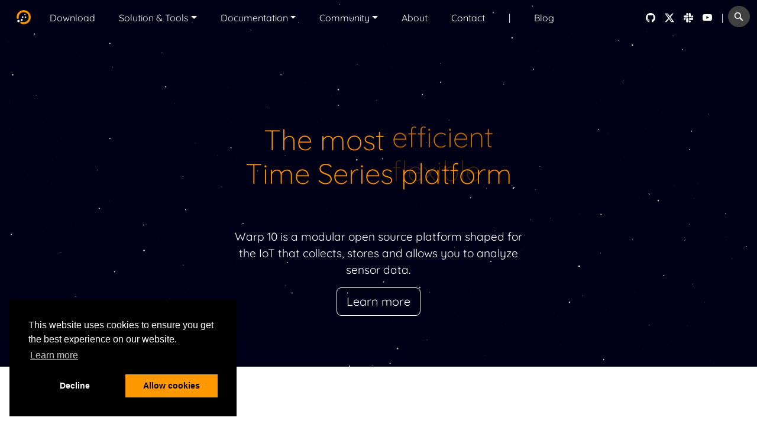

--- FILE ---
content_type: text/javascript
request_url: https://warp10.io/assets/discovery/dist/discovery/p-1734ae2e.js
body_size: 7450
content:
const e="discovery";const t={allRenderFn:true,appendChildSlotFix:false,asyncLoading:true,asyncQueue:false,attachStyles:true,cloneNodeFix:false,cmpDidLoad:true,cmpDidRender:false,cmpDidUnload:false,cmpDidUpdate:false,cmpShouldUpdate:false,cmpWillLoad:true,cmpWillRender:false,cmpWillUpdate:false,connectedCallback:false,constructableCSS:true,cssAnnotations:true,devTools:false,disconnectedCallback:true,element:false,event:true,experimentalScopedSlotChanges:false,experimentalSlotFixes:false,formAssociated:false,hasRenderFn:true,hostListener:true,hostListenerTarget:true,hostListenerTargetBody:false,hostListenerTargetDocument:false,hostListenerTargetParent:false,hostListenerTargetWindow:true,hotModuleReplacement:false,hydrateClientSide:false,hydrateServerSide:false,hydratedAttribute:false,hydratedClass:true,hydratedSelectorName:"hydrated",initializeNextTick:false,invisiblePrehydration:true,isDebug:false,isDev:false,isTesting:false,lazyLoad:true,lifecycle:true,lifecycleDOMEvents:false,member:true,method:true,mode:false,observeAttribute:true,profile:false,prop:true,propBoolean:true,propMutable:true,propNumber:true,propString:true,reflect:true,scoped:false,scopedSlotTextContentFix:false,scriptDataOpts:false,shadowDelegatesFocus:false,shadowDom:true,slot:true,slotChildNodesFix:false,slotRelocation:false,state:true,style:true,svg:true,taskQueue:true,transformTagName:false,updatable:true,vdomAttribute:true,vdomClass:true,vdomFunctional:true,vdomKey:true,vdomListener:true,vdomPropOrAttr:true,vdomRef:true,vdomRender:true,vdomStyle:true,vdomText:true,vdomXlink:false,watchCallback:true};var r=Object.defineProperty;var n=(e,t)=>{for(var n in t)r(e,n,{get:t[n],enumerable:true})};var s=new WeakMap;var l=e=>s.get(e);var i=(e,t)=>s.set(t.t=e,t);var o=(e,t)=>{const r={l:0,$hostElement$:e,i:t,o:new Map};{r.u=new Promise((e=>r.v=e))}{r.p=new Promise((e=>r.h=e));e["s-p"]=[];e["s-rc"]=[]}return s.set(e,r)};var a=(e,t)=>t in e;var f=(e,t)=>(0,console.error)(e,t);var c=new Map;var u=(e,t,r)=>{const n=e.m.replace(/-/g,"_");const s=e.S;if(!s){return void 0}const l=c.get(s);if(l){return l[n]}
/*!__STENCIL_STATIC_IMPORT_SWITCH__*/return import(`./${s}.entry.js${""}`).then((e=>{{c.set(s,e)}return e[n]}),f)};var v=new Map;var d="{visibility:hidden}.hydrated{visibility:inherit}";var p="slot-fb{display:contents}slot-fb[hidden]{display:none}";var h=typeof window!=="undefined"?window:{};var m=h.document||{head:{}};var y={l:0,$:"",jmp:e=>e(),raf:e=>requestAnimationFrame(e),ael:(e,t,r,n)=>e.addEventListener(t,r,n),rel:(e,t,r,n)=>e.removeEventListener(t,r,n),ce:(e,t)=>new CustomEvent(e,t)};var b=(()=>{let e=false;try{m.addEventListener("e",null,Object.defineProperty({},"passive",{get(){e=true}}))}catch(e){}return e})();var w=e=>Promise.resolve(e);var g=(()=>{try{new CSSStyleSheet;return typeof(new CSSStyleSheet).replaceSync==="function"}catch(e){}return false})();var S=false;var $=[];var C=[];var k=(e,t)=>r=>{e.push(r);if(!S){S=true;if(t&&y.l&4){x(O)}else{y.raf(O)}}};var j=e=>{for(let t=0;t<e.length;t++){try{e[t](performance.now())}catch(e){f(e)}}e.length=0};var O=()=>{j($);{j(C);if(S=$.length>0){y.raf(O)}}};var x=e=>w().then(e);var E=k(C,true);var D={};var L="http://www.w3.org/2000/svg";var T="http://www.w3.org/1999/xhtml";var M=e=>e!=null;var F=e=>{e=typeof e;return e==="object"||e==="function"};function R(e){var t,r,n;return(n=(r=(t=e.head)==null?void 0:t.querySelector('meta[name="csp-nonce"]'))==null?void 0:r.getAttribute("content"))!=null?n:void 0}var A={};n(A,{err:()=>N,map:()=>U,ok:()=>P,unwrap:()=>W,unwrapErr:()=>H});var P=e=>({isOk:true,isErr:false,value:e});var N=e=>({isOk:false,isErr:true,value:e});function U(e,t){if(e.isOk){const r=t(e.value);if(r instanceof Promise){return r.then((e=>P(e)))}else{return P(r)}}if(e.isErr){const t=e.value;return N(t)}throw"should never get here"}var W=e=>{if(e.isOk){return e.value}else{throw e.value}};var H=e=>{if(e.isErr){return e.value}else{throw e.value}};var z=(e,t="")=>{{return()=>{}}};var B=(e,t)=>{{return()=>{}}};var Q=(e,t,...r)=>{let n=null;let s=null;let l=false;let i=false;const o=[];const a=t=>{for(let r=0;r<t.length;r++){n=t[r];if(Array.isArray(n)){a(n)}else if(n!=null&&typeof n!=="boolean"){if(l=typeof e!=="function"&&!F(n)){n=String(n)}if(l&&i){o[o.length-1].C+=n}else{o.push(l?q(null,n):n)}i=l}}};a(r);if(t){if(t.key){s=t.key}{const e=t.className||t.class;if(e){t.class=typeof e!=="object"?e:Object.keys(e).filter((t=>e[t])).join(" ")}}}if(typeof e==="function"){return e(t===null?{}:t,o,K)}const f=q(e,null);f.k=t;if(o.length>0){f.j=o}{f.O=s}return f};var q=(e,t)=>{const r={l:0,D:e,C:t,L:null,j:null};{r.k=null}{r.O=null}return r};var G={};var I=e=>e&&e.D===G;var K={forEach:(e,t)=>e.map(V).forEach(t),map:(e,t)=>e.map(V).map(t).map(X)};var V=e=>({vattrs:e.k,vchildren:e.j,vkey:e.O,vname:e.T,vtag:e.D,vtext:e.C});var X=e=>{if(typeof e.vtag==="function"){const t={...e.vattrs};if(e.vkey){t.key=e.vkey}if(e.vname){t.name=e.vname}return Q(e.vtag,t,...e.vchildren||[])}const t=q(e.vtag,e.vtext);t.k=e.vattrs;t.j=e.vchildren;t.O=e.vkey;t.T=e.vname;return t};var _=(e,t)=>{if(e!=null&&!F(e)){if(t&4){return e==="false"?false:e===""||!!e}if(t&2){return parseFloat(e)}if(t&1){return String(e)}return e}return e};var J=e=>l(e).$hostElement$;var Y=(e,t,r)=>{const n=J(e);return{emit:e=>Z(n,t,{bubbles:!!(r&4),composed:!!(r&2),cancelable:!!(r&1),detail:e})}};var Z=(e,t,r)=>{const n=y.ce(t,r);e.dispatchEvent(n);return n};var ee=new WeakMap;var te=(e,t,r)=>{let n=v.get(e);if(g&&r){n=n||new CSSStyleSheet;if(typeof n==="string"){n=t}else{n.replaceSync(t)}}else{n=t}v.set(e,n)};var re=(e,t,r)=>{var n;const s=se(t);const l=v.get(s);e=e.nodeType===11?e:m;if(l){if(typeof l==="string"){e=e.head||e;let r=ee.get(e);let i;if(!r){ee.set(e,r=new Set)}if(!r.has(s)){{i=m.createElement("style");i.innerHTML=l;const r=(n=y.M)!=null?n:R(m);if(r!=null){i.setAttribute("nonce",r)}if(!(t.l&1)){if(e.nodeName==="HEAD"){const t=e.querySelectorAll("link[rel=preconnect]");const r=t.length>0?t[t.length-1].nextSibling:e.querySelector("style");e.insertBefore(i,r)}else if("host"in e){if(g){const t=new CSSStyleSheet;t.replaceSync(l);e.adoptedStyleSheets=[t,...e.adoptedStyleSheets]}else{const t=e.querySelector("style");if(t){t.innerHTML=l+t.innerHTML}else{e.prepend(i)}}}else{e.append(i)}}if(t.l&1&&e.nodeName!=="HEAD"){e.insertBefore(i,null)}}if(t.l&4){i.innerHTML+=p}if(r){r.add(s)}}}else if(!e.adoptedStyleSheets.includes(l)){e.adoptedStyleSheets=[...e.adoptedStyleSheets,l]}}return s};var ne=e=>{const t=e.i;const r=e.$hostElement$;const n=t.l;const s=z("attachStyles",t.m);const l=re(r.shadowRoot?r.shadowRoot:r.getRootNode(),t);if(n&10&&n&2){r["s-sc"]=l;r.classList.add(l+"-h")}s()};var se=(e,t)=>"sc-"+e.m;var le=(e,t,r,n,s,l)=>{if(r!==n){let i=a(e,t);let o=t.toLowerCase();if(t==="class"){const t=e.classList;const s=oe(r);const l=oe(n);t.remove(...s.filter((e=>e&&!l.includes(e))));t.add(...l.filter((e=>e&&!s.includes(e))))}else if(t==="style"){{for(const t in r){if(!n||n[t]==null){if(t.includes("-")){e.style.removeProperty(t)}else{e.style[t]=""}}}}for(const t in n){if(!r||n[t]!==r[t]){if(t.includes("-")){e.style.setProperty(t,n[t])}else{e.style[t]=n[t]}}}}else if(t==="key");else if(t==="ref"){if(n){n(e)}}else if(!i&&t[0]==="o"&&t[1]==="n"){if(t[2]==="-"){t=t.slice(3)}else if(a(h,o)){t=o.slice(2)}else{t=o[2]+t.slice(3)}if(r||n){const s=t.endsWith(ae);t=t.replace(fe,"");if(r){y.rel(e,t,r,s)}if(n){y.ael(e,t,n,s)}}}else{const o=F(n);if((i||o&&n!==null)&&!s){try{if(!e.tagName.includes("-")){const s=n==null?"":n;if(t==="list"){i=false}else if(r==null||e[t]!=s){if(typeof e.__lookupSetter__(t)==="function"){e[t]=s}else{e.setAttribute(t,s)}}}else{e[t]=n}}catch(e){}}if(n==null||n===false){if(n!==false||e.getAttribute(t)===""){{e.removeAttribute(t)}}}else if((!i||l&4||s)&&!o){n=n===true?"":n;{e.setAttribute(t,n)}}}}};var ie=/\s/;var oe=e=>!e?[]:e.split(ie);var ae="Capture";var fe=new RegExp(ae+"$");var ce=(e,t,r)=>{const n=t.L.nodeType===11&&t.L.host?t.L.host:t.L;const s=e&&e.k||D;const l=t.k||D;{for(const e of ue(Object.keys(s))){if(!(e in l)){le(n,e,s[e],void 0,r,t.l)}}}for(const e of ue(Object.keys(l))){le(n,e,s[e],l[e],r,t.l)}};function ue(e){return e.includes("ref")?[...e.filter((e=>e!=="ref")),"ref"]:e}var ve;var de;var pe=false;var he=false;var me=(e,r,n,s)=>{const l=r.j[n];let i=0;let o;let a;if(l.C!==null){o=l.L=m.createTextNode(l.C)}else{if(!he){he=l.D==="svg"}o=l.L=m.createElementNS(he?L:T,!pe&&t.slotRelocation&&l.l&2?"slot-fb":l.D);if(he&&l.D==="foreignObject"){he=false}{ce(null,l,he)}const r=o.getRootNode();const n=!r.querySelector("body");if(!n&&t.scoped&&M(ve)&&o["s-si"]!==ve){o.classList.add(o["s-si"]=ve)}if(l.j){for(i=0;i<l.j.length;++i){a=me(e,l,i);if(a){o.appendChild(a)}}}{if(l.D==="svg"){he=false}else if(o.tagName==="foreignObject"){he=true}}}o["s-hn"]=de;return o};var ye=(e,t,r,n,s,l)=>{let i=e;let o;if(i.shadowRoot&&i.tagName===de){i=i.shadowRoot}for(;s<=l;++s){if(n[s]){o=me(null,r,s);if(o){n[s].L=o;Ce(i,o,t)}}}};var be=(e,t,r)=>{for(let n=t;n<=r;++n){const t=e[n];if(t){const e=t.L;$e(t);if(e){e.remove()}}}};var we=(e,t,r,n,s=false)=>{let l=0;let i=0;let o=0;let a=0;let f=t.length-1;let c=t[0];let u=t[f];let v=n.length-1;let d=n[0];let p=n[v];let h;let m;while(l<=f&&i<=v){if(c==null){c=t[++l]}else if(u==null){u=t[--f]}else if(d==null){d=n[++i]}else if(p==null){p=n[--v]}else if(ge(c,d,s)){Se(c,d,s);c=t[++l];d=n[++i]}else if(ge(u,p,s)){Se(u,p,s);u=t[--f];p=n[--v]}else if(ge(c,p,s)){Se(c,p,s);Ce(e,c.L,u.L.nextSibling);c=t[++l];p=n[--v]}else if(ge(u,d,s)){Se(u,d,s);Ce(e,u.L,c.L);u=t[--f];d=n[++i]}else{o=-1;{for(a=l;a<=f;++a){if(t[a]&&t[a].O!==null&&t[a].O===d.O){o=a;break}}}if(o>=0){m=t[o];if(m.D!==d.D){h=me(t&&t[i],r,o)}else{Se(m,d,s);t[o]=void 0;h=m.L}d=n[++i]}else{h=me(t&&t[i],r,i);d=n[++i]}if(h){{Ce(c.L.parentNode,h,c.L)}}}}if(l>f){ye(e,n[v+1]==null?null:n[v+1].L,r,n,i,v)}else if(i>v){be(t,l,f)}};var ge=(e,t,r=false)=>{if(e.D===t.D){if(!r){return e.O===t.O}return true}return false};var Se=(e,r,n=false)=>{const s=r.L=e.L;const l=e.j;const i=r.j;const o=r.D;const a=r.C;if(a===null){{he=o==="svg"?true:o==="foreignObject"?false:he}{if(o==="slot"&&!pe);else{ce(e,r,he)}}if(l!==null&&i!==null){we(s,l,r,i,n)}else if(i!==null){if(e.C!==null){s.textContent=""}ye(s,null,r,i,0,i.length-1)}else if(!n&&t.updatable&&l!==null){be(l,0,l.length-1)}if(he&&o==="svg"){he=false}}else if(e.C!==a){s.data=a}};var $e=e=>{{e.k&&e.k.ref&&e.k.ref(null);e.j&&e.j.map($e)}};var Ce=(e,t,r)=>{const n=e==null?void 0:e.insertBefore(t,r);return n};var ke=(e,t,r=false)=>{const n=e.$hostElement$;const s=e.i;const l=e.F||q(null,null);const i=I(t)?t:Q(null,null,t);de=n.tagName;if(s.R){i.k=i.k||{};s.R.map((([e,t])=>i.k[t]=n[e]))}if(r&&i.k){for(const e of Object.keys(i.k)){if(n.hasAttribute(e)&&!["key","ref","style","class"].includes(e)){i.k[e]=n[e]}}}i.D=null;i.l|=4;e.F=i;i.L=l.L=n.shadowRoot||n;{ve=n["s-sc"]}pe=(s.l&1)!==0;Se(l,i,r)};var je=(e,t)=>{if(t&&!e.A&&t["s-p"]){t["s-p"].push(new Promise((t=>e.A=t)))}};var Oe=(e,t)=>{{e.l|=16}if(e.l&4){e.l|=512;return}je(e,e.P);const r=()=>xe(e,t);return E(r)};var xe=(e,t)=>{const r=e.$hostElement$;const n=z("scheduleUpdate",e.i.m);const s=e.t;if(!s){throw new Error(`Can't render component <${r.tagName.toLowerCase()} /> with invalid Stencil runtime! Make sure this imported component is compiled with a \`externalRuntime: true\` flag. For more information, please refer to https://stenciljs.com/docs/custom-elements#externalruntime`)}let l;if(t){{e.l|=256;if(e.N){e.N.map((([e,t])=>Re(s,e,t)));e.N=void 0}}{l=Re(s,"componentWillLoad")}}n();return Ee(l,(()=>Le(e,s,t)))};var Ee=(e,t)=>De(e)?e.then(t).catch((e=>{console.error(e);t()})):t();var De=e=>e instanceof Promise||e&&e.then&&typeof e.then==="function";var Le=async(e,t,r)=>{var n;const s=e.$hostElement$;const l=z("update",e.i.m);const i=s["s-rc"];if(r){ne(e)}const o=z("render",e.i.m);{Te(e,t,s,r)}if(i){i.map((e=>e()));s["s-rc"]=void 0}o();l();{const t=(n=s["s-p"])!=null?n:[];const r=()=>Me(e);if(t.length===0){r()}else{Promise.all(t).then(r);e.l|=4;t.length=0}}};var Te=(e,t,r,n)=>{try{t=t.render();{e.l&=~16}{e.l|=2}{{{ke(e,t,n)}}}}catch(t){f(t,e.$hostElement$)}return null};var Me=e=>{const t=e.i.m;const r=e.$hostElement$;const n=z("postUpdate",t);const s=e.t;const l=e.P;if(!(e.l&64)){e.l|=64;{Ae(r)}{Re(s,"componentDidLoad")}n();{e.h(r);if(!l){Fe()}}}else{n()}{e.v(r)}{if(e.A){e.A();e.A=void 0}if(e.l&512){x((()=>Oe(e,false)))}e.l&=~(4|512)}};var Fe=t=>{{Ae(m.documentElement)}x((()=>Z(h,"appload",{detail:{namespace:e}})))};var Re=(e,t,r)=>{if(e&&e[t]){try{return e[t](r)}catch(e){f(e)}}return void 0};var Ae=e=>{var r;return e.classList.add((r=t.hydratedSelectorName)!=null?r:"hydrated")};var Pe=(e,t)=>l(e).o.get(t);var Ne=(e,t,r,n)=>{const s=l(e);if(!s){throw new Error(`Couldn't find host element for "${n.m}" as it is unknown to this Stencil runtime. This usually happens when integrating a 3rd party Stencil component with another Stencil component or application. Please reach out to the maintainers of the 3rd party Stencil component or report this on the Stencil Discord server (https://chat.stenciljs.com) or comment on this similar [GitHub issue](https://github.com/ionic-team/stencil/issues/5457).`)}const i=s.$hostElement$;const o=s.o.get(t);const a=s.l;const c=s.t;r=_(r,n.U[t][0]);const u=Number.isNaN(o)&&Number.isNaN(r);const v=r!==o&&!u;if((!(a&8)||o===void 0)&&v){s.o.set(t,r);if(c){if(n.W&&a&128){const e=n.W[t];if(e){e.map((e=>{try{c[e](r,o,t)}catch(e){f(e,i)}}))}}if((a&(2|16))===2){Oe(s,false)}}}};var Ue=(e,t,r)=>{var n,s;const i=e.prototype;if(t.U||(t.W||e.watchers)){if(e.watchers&&!t.W){t.W=e.watchers}const o=Object.entries((n=t.U)!=null?n:{});o.map((([e,[n]])=>{if(n&31||r&2&&n&32){Object.defineProperty(i,e,{get(){return Pe(this,e)},set(r){Ne(this,e,r,t)},configurable:true,enumerable:true})}else if(r&1&&n&64){Object.defineProperty(i,e,{value(...t){var r;const n=l(this);return(r=n==null?void 0:n.u)==null?void 0:r.then((()=>{var r;return(r=n.t)==null?void 0:r[e](...t)}))}})}}));if(r&1){const r=new Map;i.attributeChangedCallback=function(e,n,s){y.jmp((()=>{var o;const a=r.get(e);if(this.hasOwnProperty(a)){s=this[a];delete this[a]}else if(i.hasOwnProperty(a)&&typeof this[a]==="number"&&this[a]==s){return}else if(a==null){const r=l(this);const i=r==null?void 0:r.l;if(i&&!(i&8)&&i&128&&s!==n){const l=r.t;const i=(o=t.W)==null?void 0:o[e];i==null?void 0:i.forEach((t=>{if(l[t]!=null){l[t].call(l,s,n,e)}}))}return}this[a]=s===null&&typeof this[a]==="boolean"?false:s}))};e.observedAttributes=Array.from(new Set([...Object.keys((s=t.W)!=null?s:{}),...o.filter((([e,t])=>t[0]&15)).map((([e,n])=>{var s;const l=n[1]||e;r.set(l,e);if(n[0]&512){(s=t.R)==null?void 0:s.push([e,l])}return l}))]))}}return e};var We=async(e,t,r,n)=>{let s;if((t.l&32)===0){t.l|=32;const n=r.S;if(n){const e=u(r);if(e&&"then"in e){const t=B();s=await e;t()}else{s=e}if(!s){throw new Error(`Constructor for "${r.m}#${t.H}" was not found`)}if(!s.isProxied){{r.W=s.watchers}Ue(s,r,2);s.isProxied=true}const n=z("createInstance",r.m);{t.l|=8}try{new s(t)}catch(e){f(e)}{t.l&=~8}{t.l|=128}n()}else{s=e.constructor;const r=e.localName;customElements.whenDefined(r).then((()=>t.l|=128))}if(s&&s.style){let e;if(typeof s.style==="string"){e=s.style}const t=se(r);if(!v.has(t)){const n=z("registerStyles",r.m);te(t,e,!!(r.l&1));n()}}}const l=t.P;const i=()=>Oe(t,true);if(l&&l["s-rc"]){l["s-rc"].push(i)}else{i()}};var He=e=>{};var ze=e=>{if((y.l&1)===0){const t=l(e);const r=t.i;const n=z("connectedCallback",r.m);if(!(t.l&1)){t.l|=1;{let r=e;while(r=r.parentNode||r.host){if(r["s-p"]){je(t,t.P=r);break}}}if(r.U){Object.entries(r.U).map((([t,[r]])=>{if(r&31&&e.hasOwnProperty(t)){const r=e[t];delete e[t];e[t]=r}}))}{We(e,t,r)}}else{Ge(e,t,r.B);if(t==null?void 0:t.t);else if(t==null?void 0:t.p){t.p.then((()=>He()))}}n()}};var Be=e=>{{Re(e,"disconnectedCallback")}};var Qe=async e=>{if((y.l&1)===0){const t=l(e);{if(t.q){t.q.map((e=>e()));t.q=void 0}}if(t==null?void 0:t.t){Be(t.t)}else if(t==null?void 0:t.p){t.p.then((()=>Be(t.t)))}}};var qe=(e,t={})=>{var r;const n=z();const s=[];const i=t.exclude||[];const a=h.customElements;const f=m.head;const c=f.querySelector("meta[charset]");const u=m.createElement("style");const v=[];let b;let w=true;Object.assign(y,t);y.$=new URL(t.resourcesUrl||"./",m.baseURI).href;let g=false;e.map((e=>{e[1].map((t=>{var r;const n={l:t[0],m:t[1],U:t[2],B:t[3]};if(n.l&4){g=true}{n.U=t[2]}{n.B=t[3]}{n.R=[]}{n.W=(r=t[4])!=null?r:{}}const f=n.m;const c=class extends HTMLElement{constructor(e){super(e);this.hasRegisteredEventListeners=false;e=this;o(e,n);if(n.l&1){{if(!e.shadowRoot){{e.attachShadow({mode:"open"})}}else{if(e.shadowRoot.mode!=="open"){throw new Error(`Unable to re-use existing shadow root for ${n.m}! Mode is set to ${e.shadowRoot.mode} but Stencil only supports open shadow roots.`)}}}}}connectedCallback(){const e=l(this);if(!this.hasRegisteredEventListeners){this.hasRegisteredEventListeners=true;Ge(this,e,n.B)}if(b){clearTimeout(b);b=null}if(w){v.push(this)}else{y.jmp((()=>ze(this)))}}disconnectedCallback(){y.jmp((()=>Qe(this)))}componentOnReady(){return l(this).p}};n.S=e[0];if(!i.includes(f)&&!a.get(f)){s.push(f);a.define(f,Ue(c,n,1))}}))}));if(s.length>0){if(g){u.textContent+=p}{u.textContent+=s.sort()+d}if(u.innerHTML.length){u.setAttribute("data-styles","");const e=(r=y.M)!=null?r:R(m);if(e!=null){u.setAttribute("nonce",e)}f.insertBefore(u,c?c.nextSibling:f.firstChild)}}w=false;if(v.length){v.map((e=>e.connectedCallback()))}else{{y.jmp((()=>b=setTimeout(Fe,30)))}}n()};var Ge=(e,t,r,n)=>{if(r){r.map((([r,n,s])=>{const l=Ke(e,r);const i=Ie(t,s);const o=Ve(r);y.ael(l,n,i,o);(t.q=t.q||[]).push((()=>y.rel(l,n,i,o)))}))}};var Ie=(e,t)=>r=>{var n;try{{if(e.l&256){(n=e.t)==null?void 0:n[t](r)}else{(e.N=e.N||[]).push([t,r])}}}catch(e){f(e)}};var Ke=(e,t)=>{if(t&8)return h;return e};var Ve=e=>b?{passive:(e&1)!==0,capture:(e&2)!==0}:(e&2)!==0;var Xe=e=>y.M=e;export{G as H,qe as b,Y as c,J as g,Q as h,w as p,i as r,Xe as s};
//# sourceMappingURL=p-1734ae2e.js.map

--- FILE ---
content_type: text/javascript
request_url: https://warp10.io/assets/discovery/dist/discovery/p-f0882891.js
body_size: 1433
content:
import{L as e}from"./p-07a4fb78.js";const s="@senx/discovery-widgets";const t="1.1.136";const i="Discovery Widgets Elements";const n=["web","dataviz","web components","time series","warp10","Warp 10","WarpScript","Geo Times Series","Times Series"];const l="SenX <contact@senx.io>";const o="Apache-2.0";const c="https://warp10.io/";const r="dist/index.cjs.js";const a="./dist/index.js";const p="dist/esm/index.mjs";const d="dist/esm/index.mjs";const m="./dist/types/index.d.ts";const u="dist/collection/collection-manifest.json";const b="dist/discovery/discovery.js";const y=["dist/","loader/"];const f={dist:"stencil build",cl:"node changelog.js > CHANGELOG.md",build:"npx update-browserslist-db@latest && stencil build --docs --prod","build:dev":"stencil build --docs --dev --watch --serve --no-open",start:"stencil build --dev --watch --serve",test:"stencil test --spec --e2e","test.watch":"stencil test --spec --e2e --watchAll",gen:"stencil generate",prepublishOnly:"yarn clean && yarn build",clean:"rm -fr ./www && rm -fr ./dist",lint:"eslint -c .eslintrc.js --format html  -o ./out/lint/eslint.html src/**/*.{js,ts,tsx}"};const g={"@stencil/core":"^4.22.2","@tarekraafat/autocomplete.js":"^10.2.9","css-color-names":"^1.0.1",dayjs:"^1.11.13","dom-to-image":"^2.6.0",echarts:"5.5.1","element-resize-event":"^3.0.6",fitty:"^2.4.2",flatpickr:"^4.6.13",html2canvas:"^1.4.1","is-css-color-name":"^0.1.3",jspdf:"^2.5.2",leaflet:"^1.9.4","leaflet-ant-path":"^1.3.0","leaflet-edgebuffer":"^1.0.6","leaflet.heat":"^0.2.0","leaflet.markercluster":"^1.5.3",lodash:"^4.17.21",moment:"^2.30.1","moment-timezone":"^0.5.46",nouislider:"^15.8.1",streamsaver:"^2.0.6",uuid:"^11.0.2"};const v={"@babel/core":"^7.26.0","@babel/plugin-proposal-class-properties":"~7.18.6","@babel/plugin-proposal-object-rest-spread":"^7.20.7","@babel/preset-env":"^7.26.0","@babel/preset-typescript":"^7.26.0","@stencil/sass":"^3.0.12","@types/dom-to-image":"^2.6.7","@types/element-resize-event":"^3.0.2","@types/lodash":"^4.17.12","@types/node":"^22.8.2","@types/uuid":"^10.0.0","@typescript-eslint/eslint-plugin":"^8.12.1","@typescript-eslint/eslint-plugin-tslint":"^7.0.2","@typescript-eslint/parser":"^8.12.1","babel-loader":"9.2.1",browserslist:"^4.24.2",case:"^1.6.3",eslint:"^9.13.0","eslint-config-prettier":"^9.1.0","eslint-plugin-import":"^2.31.0","eslint-plugin-jsdoc":"^50.4.3","eslint-plugin-prefer-arrow":"^1.2.3","npm-run-all":"^4.1.5","rollup-plugin-node-polyfills":"^0.2.1","semver-sort":"^1.0.0",tslib:"^2.8.0",tslint:"^6.1.3","tslint-stencil":"^1.0.1",typescript:"^5.6.3"};const h={name:s,version:t,description:i,keywords:n,author:l,license:o,homepage:c,private:false,main:r,module:a,es2015:p,es2017:d,types:m,collection:u,"collection:main":"dist/collection/index.js",unpkg:b,files:y,scripts:f,dependencies:g,devDependencies:v};const w=()=>{const s=new e({name:"Discovery by SenX"});s.info(["Version"],h.version);s.info(["Info"],"https://discovery.warp10.io/")};const j=w;export{j as g};
//# sourceMappingURL=p-f0882891.js.map

--- FILE ---
content_type: text/javascript
request_url: https://warp10.io/assets/discovery/dist/discovery/p-07a4fb78.js
body_size: 747
content:
class s{constructor(s,e=false){this.isDebug=false;this.className=s.name;this.isDebug=e}log(s,t,o){let a=[];a.push(`[${(new Date).toISOString()} - [${this.className}] ${t.join(" - ")}`);a=a.concat(o);switch(s){case e.DEBUG:{if(this.isDebug){console.debug(...a)}break}case e.ERROR:{console.error(...a);break}case e.INFO:{console.log(...a);break}case e.WARN:{console.warn(...a);break}default:{if(this.isDebug){console.log(...a)}}}}debug(s,...t){this.log(e.DEBUG,s,t)}error(s,...t){this.log(e.ERROR,s,t)}warn(s,...t){this.log(e.WARN,s,t)}info(s,...t){this.log(e.INFO,s,t)}}var e;(function(s){s[s["DEBUG"]=0]="DEBUG";s[s["ERROR"]=1]="ERROR";s[s["WARN"]=2]="WARN";s[s["INFO"]=3]="INFO"})(e||(e={}));export{s as L};
//# sourceMappingURL=p-07a4fb78.js.map

--- FILE ---
content_type: text/javascript
request_url: https://warp10.io/runtime.715b11a5942b43ae.js
body_size: 1083
content:
(()=>{"use strict";var e,_={},p={};function n(e){var a=p[e];if(void 0!==a)return a.exports;var r=p[e]={exports:{}};return _[e].call(r.exports,r,r.exports,n),r.exports}n.m=_,e=[],n.O=(a,r,o,l)=>{if(!r){var c=1/0;for(f=0;f<e.length;f++){for(var[r,o,l]=e[f],s=!0,t=0;t<r.length;t++)(!1&l||c>=l)&&Object.keys(n.O).every(d=>n.O[d](r[t]))?r.splice(t--,1):(s=!1,l<c&&(c=l));if(s){e.splice(f--,1);var u=o();void 0!==u&&(a=u)}}return a}l=l||0;for(var f=e.length;f>0&&e[f-1][2]>l;f--)e[f]=e[f-1];e[f]=[r,o,l]},n.n=e=>{var a=e&&e.__esModule?()=>e.default:()=>e;return n.d(a,{a}),a},n.d=(e,a)=>{for(var r in a)n.o(a,r)&&!n.o(e,r)&&Object.defineProperty(e,r,{enumerable:!0,get:a[r]})},n.o=(e,a)=>Object.prototype.hasOwnProperty.call(e,a),(()=>{var e={666:0};n.O.j=o=>0===e[o];var a=(o,l)=>{var t,u,[f,c,s]=l,v=0;if(f.some(b=>0!==e[b])){for(t in c)n.o(c,t)&&(n.m[t]=c[t]);if(s)var i=s(n)}for(o&&o(l);v<f.length;v++)n.o(e,u=f[v])&&e[u]&&e[u][0](),e[u]=0;return n.O(i)},r=self.webpackChunkwarp10_io=self.webpackChunkwarp10_io||[];r.forEach(a.bind(null,0)),r.push=a.bind(null,r.push.bind(r))})()})();

--- FILE ---
content_type: text/javascript
request_url: https://warp10.io/assets/senx-ga/dist/senx-ga/senx-ga.esm.js
body_size: 385
content:
import{p as o,b as n}from"./p-a56b92b4.js";export{s as setNonce}from"./p-a56b92b4.js";const t=()=>{const n=import.meta.url;const s={};if(n!==""){s.resourcesUrl=new URL(".",n).href}return o(s)};t().then((o=>n([["p-1739747d",[[0,"senx-ga",{trackingCode:[1,"tracking-code"],name:[1],policyUrl:[1,"policy-url"],position:[1],sendEvent:[64]}]]]],o)));
//# sourceMappingURL=senx-ga.esm.js.map

--- FILE ---
content_type: image/svg+xml
request_url: https://warp10.io/assets/img/stars.svg
body_size: 32722
content:
<?xml version="1.0" encoding="utf-8"?>
<!-- Generator: Adobe Illustrator 25.0.0, SVG Export Plug-In . SVG Version: 6.00 Build 0)  -->
<svg version="1.1" id="Calque_1" xmlns="http://www.w3.org/2000/svg" xmlns:xlink="http://www.w3.org/1999/xlink" x="0px" y="0px"
	 viewBox="0 0 2500 1200" style="enable-background:new 0 0 2500 1200;" xml:space="preserve">
<style type="text/css">
	.st0{fill:url(#SVGID_1_);}
	.st1{fill:#C0C0C0;}
	.st2{fill:#FFFFFF;}
	.st3{display:none;}
	.st4{display:inline;}
	.st5{fill:#004EFF;}
</style>
<g>
	<linearGradient id="SVGID_1_" gradientUnits="userSpaceOnUse" x1="1232.626" y1="1177.6874" x2="1261.1667" y2="228.7061">
		<stop  offset="0" style="stop-color:#000019"/>
		<stop  offset="1" style="stop-color:#000015"/>
	</linearGradient>
	<rect class="st0" width="2500" height="1200"/>
</g>
<g>
	<g>
		<g>
			<path class="st1" d="M346.3,335.5c1.4,0,1.5-2.2,0-2.2C344.8,333.2,344.8,335.5,346.3,335.5L346.3,335.5z"/>
		</g>
	</g>
	<g>
		<g>
			<path class="st1" d="M552.2,270.3c1.4,0,1.5-2.2,0-2.2C550.7,268.1,550.7,270.3,552.2,270.3L552.2,270.3z"/>
		</g>
	</g>
	<g>
		<g>
			<path class="st1" d="M541.8,502.3c1.4,0,1.5-2.2,0-2.2C540.3,500,540.3,502.3,541.8,502.3L541.8,502.3z"/>
		</g>
	</g>
	<g>
		<g>
			<path class="st1" d="M734.6,523.1c1.4,0,1.5-2.2,0-2.2C733.2,520.9,733.2,523.1,734.6,523.1L734.6,523.1z"/>
		</g>
	</g>
	<g>
		<g>
			<path class="st1" d="M773.7,379.8c1.4,0,1.5-2.2,0-2.2C772.3,377.5,772.3,379.8,773.7,379.8L773.7,379.8z"/>
		</g>
	</g>
	<g>
		<g>
			<path class="st1" d="M1107.3,353.7c1.4,0,1.5-2.2,0-2.2C1105.9,351.5,1105.9,353.7,1107.3,353.7L1107.3,353.7z"/>
		</g>
	</g>
	<g>
		<g>
			<path class="st1" d="M1287.2,385c1.4,0,1.5-2.2,0-2.2C1285.7,382.7,1285.7,385,1287.2,385L1287.2,385z"/>
		</g>
	</g>
	<g>
		<g>
			<path class="st1" d="M1193.4,544c1.4,0,1.5-2.2,0-2.2C1191.9,541.7,1191.9,544,1193.4,544L1193.4,544z"/>
		</g>
	</g>
	<g>
		<g>
			<path class="st1" d="M919.7,770.7c1.4,0,1.5-2.2,0-2.2C918.2,768.5,918.2,770.7,919.7,770.7L919.7,770.7z"/>
		</g>
	</g>
	<g>
		<g>
			<path class="st1" d="M752.9,929.7c1.4,0,1.5-2.2,0-2.2C751.4,927.5,751.4,929.7,752.9,929.7L752.9,929.7z"/>
		</g>
	</g>
	<g>
		<g>
			<path class="st1" d="M906.7,1031.4c1.4,0,1.5-2.2,0-2.2C905.2,1029.1,905.2,1031.4,906.7,1031.4L906.7,1031.4z"/>
		</g>
	</g>
	<g>
		<g>
			<path class="st1" d="M901.4,916.7c1.4,0,1.5-2.2,0-2.2C900,914.4,900,916.7,901.4,916.7L901.4,916.7z"/>
		</g>
	</g>
	<g>
		<g>
			<path class="st1" d="M1276.8,908.9c1.4,0,1.5-2.2,0-2.2C1275.3,906.6,1275.3,908.9,1276.8,908.9L1276.8,908.9z"/>
		</g>
	</g>
	<g>
		<g>
			<path class="st1" d="M1308,822.9c1.4,0,1.5-2.2,0-2.2C1306.6,820.6,1306.6,822.9,1308,822.9L1308,822.9z"/>
		</g>
	</g>
	<g>
		<g>
			<path class="st1" d="M1519.1,843.7c1.4,0,1.5-2.2,0-2.2C1517.7,841.5,1517.7,843.7,1519.1,843.7L1519.1,843.7z"/>
		</g>
	</g>
	<g>
		<g>
			<path class="st1" d="M1610.4,948c1.4,0,1.5-2.2,0-2.2C1608.9,945.7,1608.9,948,1610.4,948L1610.4,948z"/>
		</g>
	</g>
	<g>
		<g>
			<path class="st1" d="M1495.7,1044.4c1.4,0,1.5-2.2,0-2.2C1494.2,1042.1,1494.2,1044.4,1495.7,1044.4L1495.7,1044.4z"/>
		</g>
	</g>
	<g>
		<g>
			<path class="st1" d="M1644.2,700.4c1.4,0,1.5-2.2,0-2.2C1642.8,698.1,1642.8,700.4,1644.2,700.4L1644.2,700.4z"/>
		</g>
	</g>
	<g>
		<g>
			<path class="st1" d="M1785,825.5c1.4,0,1.5-2.2,0-2.2C1783.5,823.2,1783.5,825.5,1785,825.5L1785,825.5z"/>
		</g>
	</g>
	<g>
		<g>
			<path class="st1" d="M1805.8,497.1c1.4,0,1.5-2.2,0-2.2C1804.4,494.8,1804.4,497.1,1805.8,497.1L1805.8,497.1z"/>
		</g>
	</g>
	<g>
		<g>
			<path class="st1" d="M1607.8,481.4c1.4,0,1.5-2.2,0-2.2C1606.3,479.2,1606.3,481.4,1607.8,481.4L1607.8,481.4z"/>
		</g>
	</g>
	<g>
		<g>
			<path class="st1" d="M1725,385c1.4,0,1.5-2.2,0-2.2C1723.6,382.7,1723.6,385,1725,385L1725,385z"/>
		</g>
	</g>
	<g>
		<g>
			<path class="st1" d="M1438.3,471c1.4,0,1.5-2.2,0-2.2C1436.9,468.8,1436.9,471,1438.3,471L1438.3,471z"/>
		</g>
	</g>
	<g>
		<g>
			<path class="st1" d="M1586.9,179.1c1.4,0,1.5-2.2,0-2.2C1585.5,176.8,1585.5,179.1,1586.9,179.1L1586.9,179.1z"/>
		</g>
	</g>
	<g>
		<g>
			<path class="st1" d="M1206.4,192.1c1.4,0,1.5-2.2,0-2.2C1204.9,189.9,1204.9,192.1,1206.4,192.1L1206.4,192.1z"/>
		</g>
	</g>
	<g>
		<g>
			<path class="st1" d="M1206.4,54c1.4,0,1.5-2.2,0-2.2C1204.9,51.7,1204.9,54,1206.4,54L1206.4,54z"/>
		</g>
	</g>
	<g>
		<g>
			<path class="st1" d="M937.9,95.7c1.4,0,1.5-2.2,0-2.2C936.5,93.4,936.5,95.7,937.9,95.7L937.9,95.7z"/>
		</g>
	</g>
	<g>
		<g>
			<path class="st1" d="M700.8,168.7c1.4,0,1.5-2.2,0-2.2C699.3,166.4,699.3,168.7,700.8,168.7L700.8,168.7z"/>
		</g>
	</g>
	<g>
		<g>
			<path class="st1" d="M924.9,343.3c1.4,0,1.5-2.2,0-2.2C923.5,341,923.5,343.3,924.9,343.3L924.9,343.3z"/>
		</g>
	</g>
	<g>
		<g>
			<path class="st1" d="M416.7,283.3c1.4,0,1.5-2.2,0-2.2C415.2,281.1,415.2,283.3,416.7,283.3L416.7,283.3z"/>
		</g>
	</g>
	<g>
		<g>
			<path class="st1" d="M268.1,127c1.4,0,1.5-2.2,0-2.2C266.7,124.7,266.7,127,268.1,127L268.1,127z"/>
		</g>
	</g>
	<g>
		<g>
			<path class="st1" d="M223,322.1c0.9,0.9,1.7,1.7,2.6,2.6c0.2,0.2,0.5,0.3,0.8,0.3c0.3,0,0.6-0.1,0.8-0.3c0.4-0.4,0.4-1.1,0-1.6
				c-0.9-0.9-1.7-1.7-2.6-2.6c-0.2-0.2-0.5-0.3-0.8-0.3c-0.3,0-0.6,0.1-0.8,0.3C222.6,321,222.6,321.7,223,322.1L223,322.1z"/>
		</g>
	</g>
	<g>
		<g>
			<path class="st1" d="M481.8,557c1.4,0,1.5-2.2,0-2.2C480.4,554.8,480.4,557,481.8,557L481.8,557z"/>
		</g>
	</g>
	<g>
		<g>
			<path class="st1" d="M296.8,739.5c1.4,0,1.5-2.2,0-2.2C295.3,737.2,295.3,739.5,296.8,739.5L296.8,739.5z"/>
		</g>
	</g>
	<g>
		<g>
			<path class="st1" d="M421.9,1080.9c1.4,0,1.5-2.2,0-2.2C420.4,1078.6,420.4,1080.9,421.9,1080.9L421.9,1080.9z"/>
		</g>
	</g>
	<g>
		<g>
			<path class="st1" d="M184.7,984.4c1.4,0,1.5-2.2,0-2.2C183.3,982.2,183.3,984.4,184.7,984.4L184.7,984.4z"/>
		</g>
	</g>
	<g>
		<g>
			<path class="st1" d="M1897.1,1070.5c1.4,0,1.5-2.2,0-2.2C1895.6,1068.2,1895.6,1070.5,1897.1,1070.5L1897.1,1070.5z"/>
		</g>
	</g>
	<g>
		<g>
			<path class="st1" d="M2019.6,927.1c1.4,0,1.5-2.2,0-2.2C2018.1,924.9,2018.1,927.1,2019.6,927.1L2019.6,927.1z"/>
		</g>
	</g>
	<g>
		<g>
			<path class="st1" d="M2222.9,1015.7c1.4,0,1.5-2.2,0-2.2C2221.4,1013.5,2221.4,1015.7,2222.9,1015.7L2222.9,1015.7z"/>
		</g>
	</g>
	<g>
		<g>
			<path class="st1" d="M2311.5,1117.4c1.4,0,1.5-2.2,0-2.2C2310,1115.1,2310,1117.4,2311.5,1117.4L2311.5,1117.4z"/>
		</g>
	</g>
	<g>
		<g>
			<path class="st1" d="M2389.7,934.9c1.4,0,1.5-2.2,0-2.2C2388.2,932.7,2388.2,934.9,2389.7,934.9L2389.7,934.9z"/>
		</g>
	</g>
	<g>
		<g>
			<path class="st1" d="M2371.4,734.2c1.4,0,1.5-2.2,0-2.2C2370,732,2370,734.2,2371.4,734.2L2371.4,734.2z"/>
		</g>
	</g>
	<g>
		<g>
			<path class="st1" d="M1886.6,705.6c1.4,0,1.5-2.2,0-2.2C1885.2,703.3,1885.2,705.6,1886.6,705.6L1886.6,705.6z"/>
		</g>
	</g>
	<g>
		<g>
			<path class="st1" d="M1983.1,530.9c1.4,0,1.5-2.2,0-2.2C1981.6,528.7,1981.6,530.9,1983.1,530.9L1983.1,530.9z"/>
		</g>
	</g>
	<g>
		<g>
			<path class="st1" d="M2131.6,343.3c1.4,0,1.5-2.2,0-2.2C2130.2,341,2130.2,343.3,2131.6,343.3L2131.6,343.3z"/>
		</g>
	</g>
	<g>
		<g>
			<path class="st1" d="M1954.4,207.8c1.4,0,1.5-2.2,0-2.2C1953,205.5,1953,207.8,1954.4,207.8L1954.4,207.8z"/>
		</g>
	</g>
	<g>
		<g>
			<path class="st1" d="M1748.5,241.6c1.4,0,1.5-2.2,0-2.2C1747.1,239.4,1747.1,241.6,1748.5,241.6L1748.5,241.6z"/>
		</g>
	</g>
	<g>
		<g>
			<path class="st1" d="M1972.6,80.1c1.4,0,1.5-2.2,0-2.2C1971.2,77.8,1971.2,80.1,1972.6,80.1L1972.6,80.1z"/>
		</g>
	</g>
	<g>
		<g>
			<path class="st1" d="M1485.3,51.4c1.4,0,1.5-2.2,0-2.2C1483.8,49.1,1483.8,51.4,1485.3,51.4L1485.3,51.4z"/>
		</g>
	</g>
	<g>
		<g>
			<path class="st1" d="M1451.4,140c1.4,0,1.5-2.2,0-2.2C1449.9,137.7,1449.9,140,1451.4,140L1451.4,140z"/>
		</g>
	</g>
	<g>
		<g>
			<path class="st1" d="M2241.1,210.4c1.4,0,1.5-2.2,0-2.2C2239.7,208.1,2239.6,210.4,2241.1,210.4L2241.1,210.4z"/>
		</g>
	</g>
	<g>
		<g>
			<path class="st1" d="M1219.4,643c1.4,0,1.5-2.2,0-2.2C1218,640.8,1218,643,1219.4,643L1219.4,643z"/>
		</g>
	</g>
	<g>
		<g>
			<path class="st1" d="M1266.3,312c1.4,0,1.5-2.2,0-2.2C1264.9,309.8,1264.9,312,1266.3,312L1266.3,312z"/>
		</g>
	</g>
	<g>
		<g>
			<path class="st1" d="M341.1,609.1c1.4,0,1.5-2.2,0-2.2C339.6,606.9,339.6,609.1,341.1,609.1L341.1,609.1z"/>
		</g>
	</g>
	<g>
		<g>
			<path class="st1" d="M216,554.4c1.4,0,1.5-2.2,0-2.2C214.5,552.2,214.5,554.4,216,554.4L216,554.4z"/>
		</g>
	</g>
	<g>
		<g>
			<path class="st1" d="M140.4,867.2c1.4,0,1.5-2.2,0-2.2C138.9,864.9,138.9,867.2,140.4,867.2L140.4,867.2z"/>
		</g>
	</g>
</g>
<g>
	<g>
		<g>
			<path class="st2" d="M794.6,374.2c1,0,1-1.5,0-1.5C793.6,372.7,793.6,374.2,794.6,374.2L794.6,374.2z"/>
		</g>
	</g>
	<g>
		<g>
			<path class="st2" d="M871.5,478.4c1,0,1-1.5,0-1.5C870.5,476.9,870.5,478.4,871.5,478.4L871.5,478.4z"/>
		</g>
	</g>
	<g>
		<g>
			<path class="st2" d="M715.1,649.2c1,0,1-1.5,0-1.5C714.1,647.7,714.1,649.2,715.1,649.2L715.1,649.2z"/>
		</g>
	</g>
	<g>
		<g>
			<path class="st2" d="M579.6,572.3c1,0,1-1.5,0-1.5C578.6,570.8,578.6,572.3,579.6,572.3L579.6,572.3z"/>
		</g>
	</g>
	<g>
		<g>
			<path class="st2" d="M514.4,238.7c1,0,1-1.5,0-1.5C513.4,237.2,513.4,238.7,514.4,238.7L514.4,238.7z"/>
		</g>
	</g>
	<g>
		<g>
			<path class="st2" d="M363.2,233.5c1,0,1-1.5,0-1.5C362.3,232,362.3,233.5,363.2,233.5L363.2,233.5z"/>
		</g>
	</g>
	<g>
		<g>
			<path class="st2" d="M1222,79.7c1,0,1-1.5,0-1.5C1221.1,78.2,1221.1,79.7,1222,79.7L1222,79.7z"/>
		</g>
	</g>
	<g>
		<g>
			<path class="st2" d="M1378.4,150c1,0,1-1.5,0-1.5C1377.4,148.5,1377.4,150,1378.4,150L1378.4,150z"/>
		</g>
	</g>
	<g>
		<g>
			<path class="st2" d="M1270.2,293.4c1,0,1-1.5,0-1.5C1269.3,291.9,1269.3,293.4,1270.2,293.4L1270.2,293.4z"/>
		</g>
	</g>
	<g>
		<g>
			<path class="st2" d="M1598.6,328.6c1,0,1-1.5,0-1.5C1597.7,327.1,1597.7,328.6,1598.6,328.6L1598.6,328.6z"/>
		</g>
	</g>
	<g>
		<g>
			<path class="st2" d="M1691.2,602.2c1,0,1-1.5,0-1.5C1690.2,600.7,1690.2,602.2,1691.2,602.2L1691.2,602.2z"/>
		</g>
	</g>
	<g>
		<g>
			<path class="st2" d="M1533.5,791c-0.4,0-0.9,0-1.3,0c-0.2,0-0.4,0.1-0.5,0.2c-0.1,0.1-0.2,0.3-0.2,0.5c0,0.2,0.1,0.4,0.2,0.5
				c0.1,0.1,0.3,0.2,0.5,0.2c0.4,0,0.9,0,1.3,0c0.2,0,0.4-0.1,0.5-0.2c0.1-0.1,0.2-0.3,0.2-0.5c0-0.2-0.1-0.4-0.2-0.5
				C1533.9,791.1,1533.7,791,1533.5,791L1533.5,791z"/>
		</g>
	</g>
	<g>
		<g>
			<path class="st2" d="M1379.7,696.1c1,0,1-1.5,0-1.5C1378.7,694.6,1378.7,696.1,1379.7,696.1L1379.7,696.1z"/>
		</g>
	</g>
	<g>
		<g>
			<path class="st2" d="M1567.4,924.1c1,0,1-1.5,0-1.5C1566.4,922.6,1566.4,924.1,1567.4,924.1L1567.4,924.1z"/>
		</g>
	</g>
	<g>
		<g>
			<path class="st2" d="M1209,933.3c1,0,1-1.5,0-1.5C1208,931.8,1208,933.3,1209,933.3L1209,933.3z"/>
		</g>
	</g>
	<g>
		<g>
			<path class="st2" d="M1121.7,787.3c1,0,1-1.5,0-1.5C1120.7,785.8,1120.7,787.3,1121.7,787.3L1121.7,787.3z"/>
		</g>
	</g>
	<g>
		<g>
			<path class="st2" d="M598.8,983.6c0.4-2.2,0.8-4.4,1.2-6.5c0.1-0.4-0.1-0.8-0.5-0.9c-0.4-0.1-0.8,0.1-0.9,0.5
				c-0.4,2.2-0.8,4.4-1.2,6.5c-0.1,0.4,0.1,0.8,0.5,0.9C598.2,984.2,598.7,984,598.8,983.6L598.8,983.6z"/>
		</g>
	</g>
	<g>
		<g>
			<path class="st2" d="M665.1,820.2c-0.4-1.3-0.9-2.6-1.3-3.9c-0.1-0.4-0.5-0.7-0.9-0.5c-0.4,0.1-0.7,0.5-0.5,0.9
				c0.4,1.3,0.9,2.6,1.3,3.9c0.1,0.4,0.5,0.7,0.9,0.5C664.9,821,665.2,820.6,665.1,820.2L665.1,820.2z"/>
		</g>
	</g>
	<g>
		<g>
			<path class="st2" d="M470.1,743c1,0,1-1.5,0-1.5C469.1,741.5,469.1,743,470.1,743L470.1,743z"/>
		</g>
	</g>
	<g>
		<g>
			<path class="st2" d="M200.3,786c1,0,1-1.5,0-1.5C199.4,784.5,199.4,786,200.3,786L200.3,786z"/>
		</g>
	</g>
	<g>
		<g>
			<path class="st2" d="M317.6,666.1c1,0,1-1.5,0-1.5C316.7,664.6,316.7,666.1,317.6,666.1L317.6,666.1z"/>
		</g>
	</g>
	<g>
		<g>
			<path class="st2" d="M338.5,759.9c1,0,1-1.5,0-1.5C337.5,758.4,337.5,759.9,338.5,759.9L338.5,759.9z"/>
		</g>
	</g>
	<g>
		<g>
			<path class="st2" d="M67.4,869.4c1,0,1-1.5,0-1.5C66.5,867.9,66.5,869.4,67.4,869.4L67.4,869.4z"/>
		</g>
	</g>
	<g>
		<g>
			<path class="st2" d="M423.2,894.2c1,0,1-1.5,0-1.5C422.2,892.7,422.2,894.2,423.2,894.2L423.2,894.2z"/>
		</g>
	</g>
	<g>
		<g>
			<path class="st2" d="M489.6,1034.9c1,0,1-1.5,0-1.5C488.7,1033.4,488.7,1034.9,489.6,1034.9L489.6,1034.9z"/>
		</g>
	</g>
	<g>
		<g>
			<path class="st2" d="M223.8,989.3c1,0,1-1.5,0-1.5C222.8,987.8,222.8,989.3,223.8,989.3L223.8,989.3z"/>
		</g>
	</g>
	<g>
		<g>
			<path class="st2" d="M206.9,1126.1c1,0,1-1.5,0-1.5C205.9,1124.6,205.9,1126.1,206.9,1126.1L206.9,1126.1z"/>
		</g>
	</g>
	<g>
		<g>
			<path class="st2" d="M361.9,1024.5c1,0,1-1.5,0-1.5C361,1023,361,1024.5,361.9,1024.5L361.9,1024.5z"/>
		</g>
	</g>
	<g>
		<g>
			<path class="st2" d="M404.9,1148.3c1,0,1-1.5,0-1.5C404,1146.8,404,1148.3,404.9,1148.3L404.9,1148.3z"/>
		</g>
	</g>
	<g>
		<g>
			<path class="st2" d="M425.8,616.6c1,0,1-1.5,0-1.5C424.8,615.1,424.8,616.6,425.8,616.6L425.8,616.6z"/>
		</g>
	</g>
	<g>
		<g>
			<path class="st2" d="M281.1,554c1,0,1-1.5,0-1.5C280.2,552.5,280.2,554,281.1,554L281.1,554z"/>
		</g>
	</g>
	<g>
		<g>
			<path class="st2" d="M674.7,242.6c1,0,1-1.5,0-1.5C673.7,241.1,673.7,242.6,674.7,242.6L674.7,242.6z"/>
		</g>
	</g>
	<g>
		<g>
			<path class="st2" d="M773.7,127.9c1,0,1-1.5,0-1.5C772.8,126.4,772.8,127.9,773.7,127.9L773.7,127.9z"/>
		</g>
	</g>
	<g>
		<g>
			<path class="st2" d="M1348.4,99.2c1,0,1-1.5,0-1.5C1347.5,97.7,1347.5,99.2,1348.4,99.2L1348.4,99.2z"/>
		</g>
	</g>
	<g>
		<g>
			<path class="st2" d="M1489.2,204.8c1,0,1-1.5,0-1.5C1488.2,203.3,1488.2,204.8,1489.2,204.8L1489.2,204.8z"/>
		</g>
	</g>
	<g>
		<g>
			<path class="st2" d="M1747.2,434.1c1,0,1-1.5,0-1.5C1746.2,432.6,1746.2,434.1,1747.2,434.1L1747.2,434.1z"/>
		</g>
	</g>
	<g>
		<g>
			<path class="st2" d="M1968.7,528c1,0,1-1.5,0-1.5C1967.8,526.5,1967.8,528,1968.7,528L1968.7,528z"/>
		</g>
	</g>
	<g>
		<g>
			<path class="st2" d="M1688.6,628.3c1,0,1-1.5,0-1.5C1687.6,626.8,1687.6,628.3,1688.6,628.3L1688.6,628.3z"/>
		</g>
	</g>
	<g>
		<g>
			<path class="st2" d="M1678.1,487.6c1,0,1-1.5,0-1.5C1677.2,486.1,1677.2,487.6,1678.1,487.6L1678.1,487.6z"/>
		</g>
	</g>
	<g>
		<g>
			<path class="st2" d="M1824.1,576.2c1,0,1-1.5,0-1.5C1823.1,574.7,1823.1,576.2,1824.1,576.2L1824.1,576.2z"/>
		</g>
	</g>
	<g>
		<g>
			<path class="st2" d="M1563.5,719.5c1,0,1-1.5,0-1.5C1562.5,718,1562.5,719.5,1563.5,719.5L1563.5,719.5z"/>
		</g>
	</g>
	<g>
		<g>
			<path class="st2" d="M1871,765.1c1,0,1-1.5,0-1.5C1870,763.6,1870,765.1,1871,765.1L1871,765.1z"/>
		</g>
	</g>
	<g>
		<g>
			<path class="st2" d="M2036,672.4c0.4,0.4,0.9,0.9,1.3,1.3c0.1,0.1,0.3,0.2,0.5,0.2c0.2,0,0.4-0.1,0.5-0.2
				c0.1-0.1,0.2-0.3,0.2-0.5c0-0.2-0.1-0.4-0.2-0.5c-0.4-0.4-0.9-0.9-1.3-1.3c-0.1-0.1-0.3-0.2-0.5-0.2c-0.2,0-0.4,0.1-0.5,0.2
				c-0.1,0.1-0.2,0.3-0.2,0.5C2035.8,672.1,2035.8,672.3,2036,672.4L2036,672.4z"/>
		</g>
	</g>
	<g>
		<g>
			<path class="st2" d="M2122.5,787.3c1,0,1-1.5,0-1.5C2121.5,785.8,2121.5,787.3,2122.5,787.3L2122.5,787.3z"/>
		</g>
	</g>
	<g>
		<g>
			<path class="st2" d="M2242.4,677.8c1,0,1-1.5,0-1.5C2241.4,676.3,2241.4,677.8,2242.4,677.8L2242.4,677.8z"/>
		</g>
	</g>
	<g>
		<g>
			<path class="st2" d="M2169.9,556c0.4-1.3,0.9-2.6,1.3-3.9c0.1-0.4-0.1-0.8-0.5-0.9c-0.4-0.1-0.8,0.1-0.9,0.5
				c-0.4,1.3-0.9,2.6-1.3,3.9c-0.1,0.4,0.1,0.8,0.5,0.9C2169.3,556.6,2169.7,556.4,2169.9,556L2169.9,556z"/>
		</g>
	</g>
	<g>
		<g>
			<path class="st2" d="M2239.8,406.8c1,0,1-1.5,0-1.5C2238.8,405.3,2238.8,406.8,2239.8,406.8L2239.8,406.8z"/>
		</g>
	</g>
	<g>
		<g>
			<path class="st2" d="M2007.8,383.3c1,0,1-1.5,0-1.5C2006.9,381.8,2006.9,383.3,2007.8,383.3L2007.8,383.3z"/>
		</g>
	</g>
	<g>
		<g>
			<path class="st2" d="M1946.6,202.2c1,0,1-1.5,0-1.5C1945.6,200.7,1945.6,202.2,1946.6,202.2L1946.6,202.2z"/>
		</g>
	</g>
	<g>
		<g>
			<path class="st2" d="M1799.3,94c1,0,1-1.5,0-1.5C1798.4,92.5,1798.4,94,1799.3,94L1799.3,94z"/>
		</g>
	</g>
	<g>
		<g>
			<path class="st2" d="M1942.7,58.8c1,0,1-1.5,0-1.5C1941.7,57.3,1941.7,58.8,1942.7,58.8L1942.7,58.8z"/>
		</g>
	</g>
	<g>
		<g>
			<path class="st2" d="M1890.5,215.2c1,0,1-1.5,0-1.5C1889.6,213.7,1889.6,215.2,1890.5,215.2L1890.5,215.2z"/>
		</g>
	</g>
	<g>
		<g>
			<path class="st2" d="M2256.7,138.3c1,0,1-1.5,0-1.5C2255.8,136.8,2255.8,138.3,2256.7,138.3L2256.7,138.3z"/>
		</g>
	</g>
	<g>
		<g>
			<path class="st2" d="M2308.9,266c1,0,1-1.5,0-1.5C2307.9,264.5,2307.9,266,2308.9,266L2308.9,266z"/>
		</g>
	</g>
	<g>
		<g>
			<path class="st2" d="M2348,103.1c1,0,1-1.5,0-1.5C2347,101.6,2347,103.1,2348,103.1L2348,103.1z"/>
		</g>
	</g>
	<g>
		<g>
			<path class="st2" d="M2103,207.4c1,0,1-1.5,0-1.5C2102,205.9,2102,207.4,2103,207.4L2103,207.4z"/>
		</g>
	</g>
	<g>
		<g>
			<path class="st2" d="M2370.1,614c1,0,1-1.5,0-1.5C2369.1,612.5,2369.1,614,2370.1,614L2370.1,614z"/>
		</g>
	</g>
	<g>
		<g>
			<path class="st2" d="M2314.1,814.7c1,0,1-1.5,0-1.5C2313.1,813.2,2313.1,814.7,2314.1,814.7L2314.1,814.7z"/>
		</g>
	</g>
	<g>
		<g>
			<path class="st2" d="M2044.3,885c1,0,1-1.5,0-1.5C2043.4,883.5,2043.4,885,2044.3,885L2044.3,885z"/>
		</g>
	</g>
	<g>
		<g>
			<path class="st2" d="M2280.2,963.2c1,0,1-1.5,0-1.5C2279.2,961.7,2279.2,963.2,2280.2,963.2L2280.2,963.2z"/>
		</g>
	</g>
	<g>
		<g>
			<path class="st2" d="M2161.6,856.4c1,0,1-1.5,0-1.5C2160.6,854.9,2160.6,856.4,2161.6,856.4L2161.6,856.4z"/>
		</g>
	</g>
	<g>
		<g>
			<path class="st2" d="M1757.6,994.5c1,0,1-1.5,0-1.5C1756.7,993,1756.7,994.5,1757.6,994.5L1757.6,994.5z"/>
		</g>
	</g>
	<g>
		<g>
			<path class="st2" d="M1786.3,915c1,0,1-1.5,0-1.5C1785.3,913.5,1785.3,915,1786.3,915L1786.3,915z"/>
		</g>
	</g>
	<g>
		<g>
			<path class="st2" d="M1528.3,1038.8c1,0,1-1.5,0-1.5C1527.3,1037.3,1527.3,1038.8,1528.3,1038.8L1528.3,1038.8z"/>
		</g>
	</g>
	<g>
		<g>
			<path class="st2" d="M1695.1,1148.3c1,0,1-1.5,0-1.5C1694.1,1146.8,1694.1,1148.3,1695.1,1148.3L1695.1,1148.3z"/>
		</g>
	</g>
	<g>
		<g>
			<path class="st2" d="M1484,1145.7c1,0,1-1.5,0-1.5C1483,1144.2,1483,1145.7,1484,1145.7L1484,1145.7z"/>
		</g>
	</g>
	<g>
		<g>
			<path class="st2" d="M1825.4,1114.4c1,0,1-1.5,0-1.5C1824.4,1112.9,1824.4,1114.4,1825.4,1114.4L1825.4,1114.4z"/>
		</g>
	</g>
	<g>
		<g>
			<path class="st2" d="M2230.7,1124.8c1,0,1-1.5,0-1.5C2229.7,1123.3,2229.7,1124.8,2230.7,1124.8L2230.7,1124.8z"/>
		</g>
	</g>
	<g>
		<g>
			<path class="st2" d="M2418.3,1002.3c1,0,1-1.5,0-1.5C2417.4,1000.8,2417.4,1002.3,2418.3,1002.3L2418.3,1002.3z"/>
		</g>
	</g>
	<g>
		<g>
			<path class="st2" d="M2427.5,1114.4c1,0,1-1.5,0-1.5C2426.5,1112.9,2426.5,1114.4,2427.5,1114.4L2427.5,1114.4z"/>
		</g>
	</g>
	<g>
		<g>
			<path class="st2" d="M2428.8,737.8c1,0,1-1.5,0-1.5C2427.8,736.3,2427.8,737.8,2428.8,737.8L2428.8,737.8z"/>
		</g>
	</g>
	<g>
		<g>
			<path class="st2" d="M2112.1,705.2c1,0,1-1.5,0-1.5C2111.1,703.7,2111.1,705.2,2112.1,705.2L2112.1,705.2z"/>
		</g>
	</g>
	<g>
		<g>
			<path class="st2" d="M2413.1,185.2c1,0,1-1.5,0-1.5C2412.2,183.7,2412.2,185.2,2413.1,185.2L2413.1,185.2z"/>
		</g>
	</g>
	<g>
		<g>
			<path class="st2" d="M2229.4,228.2c1,0,1-1.5,0-1.5C2228.4,226.7,2228.4,228.2,2229.4,228.2L2229.4,228.2z"/>
		</g>
	</g>
	<g>
		<g>
			<path class="st2" d="M2311.5,351.8c-0.4,0-0.9,0-1.3,0c-0.2,0-0.4,0.1-0.5,0.2c-0.1,0.1-0.2,0.3-0.2,0.5c0,0.2,0.1,0.4,0.2,0.5
				c0.1,0.1,0.3,0.2,0.5,0.2c0.4,0,0.9,0,1.3,0c0.2,0,0.4-0.1,0.5-0.2c0.1-0.1,0.2-0.3,0.2-0.5c0-0.2-0.1-0.4-0.2-0.5
				C2311.9,351.9,2311.7,351.8,2311.5,351.8L2311.5,351.8z"/>
		</g>
	</g>
	<g>
		<g>
			<path class="st2" d="M2033.9,309c1,0,1-1.5,0-1.5C2032.9,307.5,2032.9,309,2033.9,309L2033.9,309z"/>
		</g>
	</g>
	<g>
		<g>
			<path class="st2" d="M2109.5,428.9c1,0,1-1.5,0-1.5C2108.5,427.4,2108.5,428.9,2109.5,428.9L2109.5,428.9z"/>
		</g>
	</g>
	<g>
		<g>
			<path class="st2" d="M1869.7,457.6c1,0,1-1.5,0-1.5C1868.7,456.1,1868.7,457.6,1869.7,457.6L1869.7,457.6z"/>
		</g>
	</g>
	<g>
		<g>
			<path class="st2" d="M1957,619.2c1,0,1-1.5,0-1.5C1956,617.7,1956,619.2,1957,619.2L1957,619.2z"/>
		</g>
	</g>
	<g>
		<g>
			<path class="st2" d="M1255.9,641.3c1,0,1-1.5,0-1.5C1254.9,639.8,1254.9,641.3,1255.9,641.3L1255.9,641.3z"/>
		</g>
	</g>
	<g>
		<g>
			<path class="st2" d="M1440.4,680.5c-0.4,0.4-0.9,0.9-1.3,1.3c-0.1,0.1-0.2,0.3-0.2,0.5c0,0.2,0.1,0.4,0.2,0.5
				c0.1,0.1,0.3,0.2,0.5,0.2c0.2,0,0.4-0.1,0.5-0.2c0.4-0.4,0.9-0.9,1.3-1.3c0.1-0.1,0.2-0.3,0.2-0.5c0-0.2-0.1-0.4-0.2-0.5
				c-0.1-0.1-0.3-0.2-0.5-0.2C1440.8,680.2,1440.6,680.3,1440.4,680.5L1440.4,680.5z"/>
		</g>
	</g>
	<g>
		<g>
			<path class="st2" d="M1128.2,830.3c1,0,1-1.5,0-1.5C1127.2,828.8,1127.2,830.3,1128.2,830.3L1128.2,830.3z"/>
		</g>
	</g>
	<g>
		<g>
			<path class="st2" d="M1266.3,929.3c1,0,1-1.5,0-1.5C1265.4,927.8,1265.4,929.3,1266.3,929.3L1266.3,929.3z"/>
		</g>
	</g>
	<g>
		<g>
			<path class="st2" d="M1209,990.6c1,0,1-1.5,0-1.5C1208,989.1,1208,990.6,1209,990.6L1209,990.6z"/>
		</g>
	</g>
	<g>
		<g>
			<path class="st2" d="M1100.8,954.1c1,0,1-1.5,0-1.5C1099.9,952.6,1099.9,954.1,1100.8,954.1L1100.8,954.1z"/>
		</g>
	</g>
	<g>
		<g>
			<path class="st2" d="M1206.4,830.3c1,0,1-1.5,0-1.5C1205.4,828.8,1205.4,830.3,1206.4,830.3L1206.4,830.3z"/>
		</g>
	</g>
	<g>
		<g>
			<path class="st2" d="M871.5,612.7c1,0,1-1.5,0-1.5C870.5,611.2,870.5,612.7,871.5,612.7L871.5,612.7z"/>
		</g>
	</g>
	<g>
		<g>
			<path class="st2" d="M949.7,539.7c1,0,1-1.5,0-1.5C948.7,538.2,948.7,539.7,949.7,539.7L949.7,539.7z"/>
		</g>
	</g>
	<g>
		<g>
			<path class="st2" d="M878,800.3c1,0,1-1.5,0-1.5C877,798.8,877,800.3,878,800.3L878,800.3z"/>
		</g>
	</g>
	<g>
		<g>
			<path class="st2" d="M951,375.5c1,0,1-1.5,0-1.5C950,374,950,375.5,951,375.5L951,375.5z"/>
		</g>
	</g>
	<g>
		<g>
			<path class="st2" d="M488.3,462.8c1,0,1-1.5,0-1.5C487.4,461.3,487.4,462.8,488.3,462.8L488.3,462.8z"/>
		</g>
	</g>
	<g>
		<g>
			<path class="st2" d="M358,329.9c1,0,1-1.5,0-1.5C357.1,328.4,357.1,329.9,358,329.9L358,329.9z"/>
		</g>
	</g>
	<g>
		<g>
			<path class="st2" d="M102.6,211.3c1,0,1-1.5,0-1.5C101.6,209.8,101.6,211.3,102.6,211.3L102.6,211.3z"/>
		</g>
	</g>
	<g>
		<g>
			<path class="st2" d="M127.4,65.3c1,0,1-1.5,0-1.5C126.4,63.8,126.4,65.3,127.4,65.3L127.4,65.3z"/>
		</g>
	</g>
	<g>
		<g>
			<path class="st2" d="M795.9,991.9c1,0,1-1.5,0-1.5C794.9,990.4,794.9,991.9,795.9,991.9L795.9,991.9z"/>
		</g>
	</g>
	<g>
		<g>
			<path class="st2" d="M651.2,1170.4c1,0,1-1.5,0-1.5C650.3,1168.9,650.3,1170.4,651.2,1170.4L651.2,1170.4z"/>
		</g>
	</g>
	<g>
		<g>
			<path class="st2" d="M1056.5,1105.3c1,0,1-1.5,0-1.5C1055.6,1103.8,1055.6,1105.3,1056.5,1105.3L1056.5,1105.3z"/>
		</g>
	</g>
	<g>
		<g>
			<path class="st2" d="M789.4,1077.9c1,0,1-1.5,0-1.5C788.4,1076.4,788.4,1077.9,789.4,1077.9L789.4,1077.9z"/>
		</g>
	</g>
	<g>
		<g>
			<path class="st2" d="M1020,1143.1c1,0,1-1.5,0-1.5C1019.1,1141.6,1019.1,1143.1,1020,1143.1L1020,1143.1z"/>
		</g>
	</g>
	<g>
		<g>
			<path class="st2" d="M926.2,1135.2c1,0,1-1.5,0-1.5C925.2,1133.7,925.2,1135.2,926.2,1135.2L926.2,1135.2z"/>
		</g>
	</g>
	<g>
		<g>
			<path class="st2" d="M965.3,1059.7c1,0,1-1.5,0-1.5C964.3,1058.2,964.3,1059.7,965.3,1059.7L965.3,1059.7z"/>
		</g>
	</g>
	<g>
		<g>
			<path class="st2" d="M854.5,881.1c1,0,1-1.5,0-1.5C853.6,879.6,853.6,881.1,854.5,881.1L854.5,881.1z"/>
		</g>
	</g>
	<g>
		<g>
			<path class="st2" d="M1112.6,522.8c1,0,1-1.5,0-1.5C1111.6,521.3,1111.6,522.8,1112.6,522.8L1112.6,522.8z"/>
		</g>
	</g>
	<g>
		<g>
			<path class="st2" d="M1211.6,443.3c1,0,1-1.5,0-1.5C1210.6,441.8,1210.6,443.3,1211.6,443.3L1211.6,443.3z"/>
		</g>
	</g>
	<g>
		<g>
			<path class="st2" d="M1059.1,732.6c1,0,1-1.5,0-1.5C1058.2,731.1,1058.2,732.6,1059.1,732.6L1059.1,732.6z"/>
		</g>
	</g>
	<g>
		<g>
			<path class="st2" d="M961.4,268.6c1,0,1-1.5,0-1.5C960.4,267.1,960.4,268.6,961.4,268.6L961.4,268.6z"/>
		</g>
	</g>
	<g>
		<g>
			<path class="st2" d="M964,74.5c1,0,1-1.5,0-1.5C963,73,963,74.5,964,74.5L964,74.5z"/>
		</g>
	</g>
	<g>
		<g>
			<path class="st2" d="M1408.4,786c1,0,1-1.5,0-1.5C1407.4,784.5,1407.4,786,1408.4,786L1408.4,786z"/>
		</g>
	</g>
	<g>
		<g>
			<path class="st2" d="M1343.2,947.6c1,0,1-1.5,0-1.5C1342.3,946.1,1342.3,947.6,1343.2,947.6L1343.2,947.6z"/>
		</g>
	</g>
	<g>
		<g>
			<path class="st2" d="M1311.9,550.8c1,0,1-1.5,0-1.5C1311,549.3,1311,550.8,1311.9,550.8L1311.9,550.8z"/>
		</g>
	</g>
	<g>
		<g>
			<path class="st2" d="M856.5,711.1c1,0,1-1.5,0-1.5C855.5,709.6,855.5,711.1,856.5,711.1L856.5,711.1z"/>
		</g>
	</g>
	<g>
		<g>
			<path class="st2" d="M948.4,976.3c1,0,1-1.5,0-1.5C947.4,974.8,947.4,976.3,948.4,976.3L948.4,976.3z"/>
		</g>
	</g>
	<g>
		<g>
			<path class="st2" d="M1166,1063.6c1,0,1-1.5,0-1.5C1165,1062.1,1165,1063.6,1166,1063.6L1166,1063.6z"/>
		</g>
	</g>
	<g>
		<g>
			<path class="st2" d="M1652.1,805.5c1,0,1-1.5,0-1.5C1651.1,804,1651.1,805.5,1652.1,805.5L1652.1,805.5z"/>
		</g>
	</g>
	<g>
		<g>
			<path class="st2" d="M1768.1,765.1c1,0,1-1.5,0-1.5C1767.1,763.6,1767.1,765.1,1768.1,765.1L1768.1,765.1z"/>
		</g>
	</g>
	<g>
		<g>
			<path class="st2" d="M1718.5,262.1c1,0,1-1.5,0-1.5C1717.6,260.6,1717.6,262.1,1718.5,262.1L1718.5,262.1z"/>
		</g>
	</g>
	<g>
		<g>
			<path class="st2" d="M1752.4,197c1,0,1-1.5,0-1.5C1751.4,195.5,1751.4,197,1752.4,197L1752.4,197z"/>
		</g>
	</g>
	<g>
		<g>
			<path class="st2" d="M1418.8,271.2c1,0,1-1.5,0-1.5C1417.8,269.7,1417.8,271.2,1418.8,271.2L1418.8,271.2z"/>
		</g>
	</g>
	<g>
		<g>
			<path class="st2" d="M884.5,234.8c1,0,1-1.5,0-1.5C883.5,233.3,883.5,234.8,884.5,234.8L884.5,234.8z"/>
		</g>
	</g>
	<g>
		<g>
			<path class="st2" d="M677.3,501.9c1,0,1-1.5,0-1.5C676.3,500.4,676.3,501.9,677.3,501.9L677.3,501.9z"/>
		</g>
	</g>
	<g>
		<g>
			<path class="st2" d="M447.9,342.9c1,0,1-1.5,0-1.5C447,341.4,447,342.9,447.9,342.9L447.9,342.9z"/>
		</g>
	</g>
	<g>
		<g>
			<path class="st2" d="M558.7,125.3c1,0,1-1.5,0-1.5C557.7,123.8,557.7,125.3,558.7,125.3L558.7,125.3z"/>
		</g>
	</g>
	<g>
		<g>
			<path class="st2" d="M169.8,425.6c0-0.4,0-0.9,0-1.3c0-0.2-0.1-0.4-0.2-0.5c-0.1-0.1-0.3-0.2-0.5-0.2c-0.2,0-0.4,0.1-0.5,0.2
				c-0.1,0.1-0.2,0.3-0.2,0.5c0,0.4,0,0.9,0,1.3c0,0.2,0.1,0.4,0.2,0.5c0.1,0.1,0.3,0.2,0.5,0.2c0.2,0,0.4-0.1,0.5-0.2
				C169.7,426,169.8,425.8,169.8,425.6L169.8,425.6z"/>
		</g>
	</g>
	<g>
		<g>
			<path class="st2" d="M268.1,229.5c1,0,1-1.5,0-1.5C267.1,228,267.1,229.5,268.1,229.5L268.1,229.5z"/>
		</g>
	</g>
	<g>
		<g>
			<path class="st2" d="M1412.3,1032.3c1,0,1-1.5,0-1.5C1411.3,1030.8,1411.3,1032.3,1412.3,1032.3L1412.3,1032.3z"/>
		</g>
	</g>
	<g>
		<g>
			<path class="st2" d="M1890.5,989.3c1,0,1-1.5,0-1.5C1889.6,987.8,1889.6,989.3,1890.5,989.3L1890.5,989.3z"/>
		</g>
	</g>
	<g>
		<g>
			<path class="st2" d="M2148.6,614c1,0,1-1.5,0-1.5C2147.6,612.5,2147.6,614,2148.6,614L2148.6,614z"/>
		</g>
	</g>
	<g>
		<g>
			<path class="st2" d="M2276.3,568.4c1,0,1-1.5,0-1.5C2275.3,566.9,2275.3,568.4,2276.3,568.4L2276.3,568.4z"/>
		</g>
	</g>
	<g>
		<g>
			<path class="st2" d="M1468.3,514.9c1,0,1-1.5,0-1.5C1467.4,513.4,1467.4,514.9,1468.3,514.9L1468.3,514.9z"/>
		</g>
	</g>
	<g>
		<g>
			<path class="st2" d="M1042.2,625.7c1,0,1-1.5,0-1.5C1041.2,624.2,1041.2,625.7,1042.2,625.7L1042.2,625.7z"/>
		</g>
	</g>
	<g>
		<g>
			<path class="st2" d="M1193.4,565.8c1,0,1-1.5,0-1.5C1192.4,564.3,1192.4,565.8,1193.4,565.8L1193.4,565.8z"/>
		</g>
	</g>
	<g>
		<g>
			<path class="st2" d="M1162.1,299.9c1,0,1-1.5,0-1.5C1161.1,298.4,1161.1,299.9,1162.1,299.9L1162.1,299.9z"/>
		</g>
	</g>
	<g>
		<g>
			<path class="st2" d="M1116.5,142.2c1,0,1-1.5,0-1.5C1115.5,140.7,1115.5,142.2,1116.5,142.2L1116.5,142.2z"/>
		</g>
	</g>
	<g>
		<g>
			<path class="st2" d="M1337.4,533.2c1,0,1-1.5,0-1.5C1336.4,531.7,1336.4,533.2,1337.4,533.2L1337.4,533.2z"/>
		</g>
	</g>
	<g>
		<g>
			<path class="st2" d="M1411.6,435.4c1,0,1-1.5,0-1.5C1410.7,433.9,1410.7,435.4,1411.6,435.4L1411.6,435.4z"/>
		</g>
	</g>
	<g>
		<g>
			<path class="st2" d="M1560.2,599.6c1,0,1-1.5,0-1.5C1559.2,598.1,1559.2,599.6,1560.2,599.6L1560.2,599.6z"/>
		</g>
	</g>
	<g>
		<g>
			<path class="st2" d="M1257.2,814.7c1,0,1-1.5,0-1.5C1256.2,813.2,1256.2,814.7,1257.2,814.7L1257.2,814.7z"/>
		</g>
	</g>
	<g>
		<g>
			<path class="st2" d="M874.1,875.3c1,0,1-1.5,0-1.5C873.1,873.8,873.1,875.3,874.1,875.3L874.1,875.3z"/>
		</g>
	</g>
	<g>
		<g>
			<path class="st2" d="M919,734.5c1,0,1-1.5,0-1.5C918.1,733,918.1,734.5,919,734.5L919,734.5z"/>
		</g>
	</g>
	<g>
		<g>
			<path class="st2" d="M592.6,701.3c1,0,1-1.5,0-1.5C591.6,699.8,591.6,701.3,592.6,701.3L592.6,701.3z"/>
		</g>
	</g>
	<g>
		<g>
			<path class="st2" d="M516.4,873.3c1,0,1-1.5,0-1.5C515.4,871.8,515.4,873.3,516.4,873.3L516.4,873.3z"/>
		</g>
	</g>
	<g>
		<g>
			<path class="st2" d="M799.8,898.7c1,0,1-1.5,0-1.5C798.8,897.2,798.8,898.7,799.8,898.7L799.8,898.7z"/>
		</g>
	</g>
	<g>
		<g>
			<path class="st2" d="M629.7,1086.4c1,0,1-1.5,0-1.5C628.8,1084.9,628.8,1086.4,629.7,1086.4L629.7,1086.4z"/>
		</g>
	</g>
	<g>
		<g>
			<path class="st2" d="M1321.7,1100.1c1,0,1-1.5,0-1.5C1320.8,1098.6,1320.7,1100.1,1321.7,1100.1L1321.7,1100.1z"/>
		</g>
	</g>
	<g>
		<g>
			<path class="st2" d="M1779.1,994.5c1,0,1-1.5,0-1.5C1778.2,993,1778.2,994.5,1779.1,994.5L1779.1,994.5z"/>
		</g>
	</g>
	<g>
		<g>
			<path class="st2" d="M1685.3,1008.2c1,0,1-1.5,0-1.5C1684.3,1006.7,1684.3,1008.2,1685.3,1008.2L1685.3,1008.2z"/>
		</g>
	</g>
	<g>
		<g>
			<path class="st2" d="M1831.9,623.1c1,0,1-1.5,0-1.5C1830.9,621.6,1830.9,623.1,1831.9,623.1L1831.9,623.1z"/>
		</g>
	</g>
	<g>
		<g>
			<path class="st2" d="M1865.1,349.4c1,0,1-1.5,0-1.5C1864.2,347.9,1864.2,349.4,1865.1,349.4L1865.1,349.4z"/>
		</g>
	</g>
	<g>
		<g>
			<path class="st2" d="M1609.1,107c1,0,1-1.5,0-1.5C1608.1,105.5,1608.1,107,1609.1,107L1609.1,107z"/>
		</g>
	</g>
	<g>
		<g>
			<path class="st2" d="M1093,183.3c1,0,1-1.5,0-1.5C1092,181.8,1092,183.3,1093,183.3L1093,183.3z"/>
		</g>
	</g>
	<g>
		<g>
			<path class="st2" d="M1167.3,144.2c1,0,1-1.5,0-1.5C1166.3,142.7,1166.3,144.2,1167.3,144.2L1167.3,144.2z"/>
		</g>
	</g>
	<g>
		<g>
			<path class="st2" d="M635.6,380.7c1,0,1-1.5,0-1.5C634.6,379.2,634.6,380.7,635.6,380.7L635.6,380.7z"/>
		</g>
	</g>
	<g>
		<g>
			<path class="st2" d="M414.7,103.1c1,0,1-1.5,0-1.5C413.7,101.6,413.7,103.1,414.7,103.1L414.7,103.1z"/>
		</g>
	</g>
	<g>
		<g>
			<path class="st2" d="M332.6,388.5c1,0,1-1.5,0-1.5C331.6,387,331.6,388.5,332.6,388.5L332.6,388.5z"/>
		</g>
	</g>
	<g>
		<g>
			<path class="st2" d="M66.8,615.3c1,0,1-1.5,0-1.5C65.8,613.8,65.8,615.3,66.8,615.3L66.8,615.3z"/>
		</g>
	</g>
</g>
<g>
	<g>
		<g>
			<path class="st2" d="M248.6,276.7c0.5,0,0.5-0.8,0-0.8C248.1,276,248.1,276.7,248.6,276.7L248.6,276.7z"/>
		</g>
	</g>
	<g>
		<g>
			<path class="st2" d="M927.5,366c0.5,0,0.5-0.8,0-0.8C927,365.2,927,366,927.5,366L927.5,366z"/>
		</g>
	</g>
	<g>
		<g>
			<path class="st2" d="M875.4,512c0.5,0,0.5-0.8,0-0.8C874.9,511.2,874.9,512,875.4,512L875.4,512z"/>
		</g>
	</g>
	<g>
		<g>
			<path class="st2" d="M974.4,665.7c0.5,0,0.5-0.8,0-0.8C973.9,665,973.9,665.7,974.4,665.7L974.4,665.7z"/>
		</g>
	</g>
	<g>
		<g>
			<path class="st2" d="M802.4,772.6c0.5,0,0.5-0.8,0-0.8C801.9,771.8,801.9,772.6,802.4,772.6L802.4,772.6z"/>
		</g>
	</g>
	<g>
		<g>
			<path class="st2" d="M442.7,762.2c0.5,0,0.5-0.8,0-0.8C442.2,761.4,442.2,762.2,442.7,762.2L442.7,762.2z"/>
		</g>
	</g>
	<g>
		<g>
			<path class="st2" d="M437.5,1033.2c0.5,0,0.5-0.8,0-0.8C437,1032.5,437,1033.2,437.5,1033.2L437.5,1033.2z"/>
		</g>
	</g>
	<g>
		<g>
			<path class="st2" d="M200.3,1039.7c0.5,0,0.5-0.8,0-0.8C199.9,1039,199.9,1039.7,200.3,1039.7L200.3,1039.7z"/>
		</g>
	</g>
	<g>
		<g>
			<path class="st2" d="M148.2,944.6c0.5,0,0.5-0.8,0-0.8C147.7,943.9,147.7,944.6,148.2,944.6L148.2,944.6z"/>
		</g>
	</g>
	<g>
		<g>
			<path class="st2" d="M238.1,785.6c0.5,0,0.5-0.8,0-0.8C237.7,784.9,237.7,785.6,238.1,785.6L238.1,785.6z"/>
		</g>
	</g>
	<g>
		<g>
			<path class="st2" d="M823.3,835.1c0.5,0,0.5-0.8,0-0.8C822.8,834.4,822.8,835.1,823.3,835.1L823.3,835.1z"/>
		</g>
	</g>
	<g>
		<g>
			<path class="st2" d="M931.4,1076.2c0.5,0,0.5-0.8,0-0.8C930.9,1075.5,930.9,1076.2,931.4,1076.2L931.4,1076.2z"/>
		</g>
	</g>
	<g>
		<g>
			<path class="st2" d="M1119.1,819.5c0.5,0,0.5-0.8,0-0.8C1118.6,818.8,1118.6,819.5,1119.1,819.5L1119.1,819.5z"/>
		</g>
	</g>
	<g>
		<g>
			<path class="st2" d="M1241.6,931.6c0.5,0,0.5-0.8,0-0.8C1241.1,930.8,1241.1,931.6,1241.6,931.6L1241.6,931.6z"/>
		</g>
	</g>
	<g>
		<g>
			<path class="st2" d="M1288.5,607.1c0.5,0,0.5-0.8,0-0.8C1288,606.3,1288,607.1,1288.5,607.1L1288.5,607.1z"/>
		</g>
	</g>
	<g>
		<g>
			<path class="st2" d="M1665.1,467.6c0.5,0,0.5-0.8,0-0.8C1664.6,466.9,1664.6,467.6,1665.1,467.6L1665.1,467.6z"/>
		</g>
	</g>
	<g>
		<g>
			<path class="st2" d="M1607.8,754.3c0.5,0,0.5-0.8,0-0.8C1607.3,753.6,1607.3,754.3,1607.8,754.3L1607.8,754.3z"/>
		</g>
	</g>
	<g>
		<g>
			<path class="st2" d="M2006.5,725.7c0.5,0,0.5-0.8,0-0.8C2006,724.9,2006,725.7,2006.5,725.7L2006.5,725.7z"/>
		</g>
	</g>
	<g>
		<g>
			<path class="st2" d="M2200.7,840.4c0.5,0,0.5-0.8,0-0.8C2200.2,839.6,2200.2,840.4,2200.7,840.4L2200.7,840.4z"/>
		</g>
	</g>
	<g>
		<g>
			<path class="st2" d="M2237.2,479.4c0.5,0,0.5-0.8,0-0.8C2236.7,478.6,2236.7,479.4,2237.2,479.4L2237.2,479.4z"/>
		</g>
	</g>
	<g>
		<g>
			<path class="st2" d="M2138.1,286.5c0.5,0,0.5-0.8,0-0.8C2137.7,285.8,2137.7,286.5,2138.1,286.5L2138.1,286.5z"/>
		</g>
	</g>
	<g>
		<g>
			<path class="st2" d="M1877.5,144.5c0.5,0,0.5-0.8,0-0.8C1877,143.7,1877,144.5,1877.5,144.5L1877.5,144.5z"/>
		</g>
	</g>
	<g>
		<g>
			<path class="st2" d="M2189,62.4c0.5,0,0.5-0.8,0-0.8C2188.5,61.6,2188.5,62.4,2189,62.4L2189,62.4z"/>
		</g>
	</g>
	<g>
		<g>
			<path class="st2" d="M2301,127.5c0.5,0,0.5-0.8,0-0.8C2300.6,126.8,2300.6,127.5,2301,127.5L2301,127.5z"/>
		</g>
	</g>
	<g>
		<g>
			<path class="st2" d="M1280.7,200.5c0.5,0,0.5-0.8,0-0.8C1280.2,199.7,1280.2,200.5,1280.7,200.5L1280.7,200.5z"/>
		</g>
	</g>
	<g>
		<g>
			<path class="st2" d="M1344.5,104.1c0.5,0,0.5-0.8,0-0.8C1344,103.3,1344,104.1,1344.5,104.1L1344.5,104.1z"/>
		</g>
	</g>
	<g>
		<g>
			<path class="st2" d="M1150.4,87.1c0.5,0,0.5-0.8,0-0.8C1149.9,86.4,1149.9,87.1,1150.4,87.1L1150.4,87.1z"/>
		</g>
	</g>
	<g>
		<g>
			<path class="st2" d="M1233.8,392.1c0.5,0,0.5-0.8,0-0.8C1233.3,391.3,1233.3,392.1,1233.8,392.1L1233.8,392.1z"/>
		</g>
	</g>
	<g>
		<g>
			<path class="st2" d="M1093,568c0.5,0,0.5-0.8,0-0.8C1092.5,567.2,1092.5,568,1093,568L1093,568z"/>
		</g>
	</g>
	<g>
		<g>
			<path class="st2" d="M616.1,494.7c0.5,0,0.5-0.8,0-0.8C615.6,493.9,615.6,494.7,616.1,494.7L616.1,494.7z"/>
		</g>
	</g>
	<g>
		<g>
			<path class="st2" d="M482.5,393.6c0-0.3,0-0.7,0-1c0-0.2-0.2-0.4-0.4-0.4c-0.2,0-0.4,0.2-0.4,0.4c0,0.3,0,0.7,0,1
				c0,0.2,0.2,0.4,0.4,0.4C482.4,394,482.5,393.9,482.5,393.6L482.5,393.6z"/>
		</g>
	</g>
	<g>
		<g>
			<path class="st2" d="M358,659.9c0.5,0,0.5-0.8,0-0.8C357.5,659.1,357.5,659.9,358,659.9L358,659.9z"/>
		</g>
	</g>
	<g>
		<g>
			<path class="st2" d="M185,535.7c0.5,0,0.5-0.8,0-0.8C184.5,535,184.5,535.7,185,535.7L185,535.7z"/>
		</g>
	</g>
	<g>
		<g>
			<path class="st2" d="M324.8,412.6c0.5,0,0.5-0.8,0-0.8C324.3,411.8,324.3,412.6,324.8,412.6L324.8,412.6z"/>
		</g>
	</g>
	<g>
		<g>
			<path class="st2" d="M545.7,172.2c0.5,0,0.5-0.8,0-0.8C545.2,171.4,545.2,172.2,545.7,172.2L545.7,172.2z"/>
		</g>
	</g>
	<g>
		<g>
			<path class="st2" d="M228,105.7c0.5,0,0.5-0.8,0-0.8C227.6,104.9,227.6,105.7,228,105.7L228,105.7z"/>
		</g>
	</g>
	<g>
		<g>
			<path class="st2" d="M578.9,64.6c0.5,0,0.5-0.8,0-0.8C578.4,63.9,578.4,64.6,578.9,64.6L578.9,64.6z"/>
		</g>
	</g>
	<g>
		<g>
			<path class="st2" d="M742.1,267.9c0.5,0,0.5-0.8,0-0.8C741.7,267.2,741.7,267.9,742.1,267.9L742.1,267.9z"/>
		</g>
	</g>
	<g>
		<g>
			<path class="st2" d="M1115.5,111.6c0.5,0,0.5-0.8,0-0.8C1115,110.8,1115,111.6,1115.5,111.6L1115.5,111.6z"/>
		</g>
	</g>
	<g>
		<g>
			<path class="st2" d="M1416.5,268.9c0.5,0,0.5-0.8,0-0.8C1416,268.2,1416,268.9,1416.5,268.9L1416.5,268.9z"/>
		</g>
	</g>
	<g>
		<g>
			<path class="st2" d="M1704.8,256.2c0.5,0,0.5-0.8,0-0.8C1704.4,255.5,1704.4,256.2,1704.8,256.2L1704.8,256.2z"/>
		</g>
	</g>
	<g>
		<g>
			<path class="st2" d="M1715.6,125.2c0.5,0,0.5-0.8,0-0.8C1715.1,124.5,1715.1,125.2,1715.6,125.2L1715.6,125.2z"/>
		</g>
	</g>
	<g>
		<g>
			<path class="st2" d="M1464.4,726.3c0.5,0,0.5-0.8,0-0.8C1463.9,725.6,1463.9,726.3,1464.4,726.3L1464.4,726.3z"/>
		</g>
	</g>
	<g>
		<g>
			<path class="st2" d="M1426.3,535.7c0.5,0,0.5-0.8,0-0.8C1425.8,535,1425.8,535.7,1426.3,535.7L1426.3,535.7z"/>
		</g>
	</g>
	<g>
		<g>
			<path class="st2" d="M1714.6,577.8c0.5,0,0.5-0.8,0-0.8C1714.1,577,1714.1,577.8,1714.6,577.8L1714.6,577.8z"/>
		</g>
	</g>
	<g>
		<g>
			<path class="st2" d="M1821.2,823.1c0.5,0,0.5-0.8,0-0.8C1820.7,822.3,1820.7,823.1,1821.2,823.1L1821.2,823.1z"/>
		</g>
	</g>
	<g>
		<g>
			<path class="st2" d="M1909.1,564.1c0.5,0,0.5-0.8,0-0.8C1908.6,563.3,1908.6,564.1,1909.1,564.1L1909.1,564.1z"/>
		</g>
	</g>
	<g>
		<g>
			<path class="st2" d="M2106.5,330.5c0.5,0,0.5-0.8,0-0.8C2106.1,329.7,2106.1,330.5,2106.5,330.5L2106.5,330.5z"/>
		</g>
	</g>
	<g>
		<g>
			<path class="st2" d="M2268.8,282.6c0.5,0,0.5-0.8,0-0.8C2268.3,281.8,2268.3,282.6,2268.8,282.6L2268.8,282.6z"/>
		</g>
	</g>
	<g>
		<g>
			<path class="st2" d="M2046.9,241.5c0.5,0,0.5-0.8,0-0.8C2046.4,240.8,2046.4,241.5,2046.9,241.5L2046.9,241.5z"/>
		</g>
	</g>
	<g>
		<g>
			<path class="st2" d="M2055.7,58.8c0.5,0,0.5-0.8,0-0.8C2055.2,58,2055.2,58.8,2055.7,58.8L2055.7,58.8z"/>
		</g>
	</g>
	<g>
		<g>
			<path class="st2" d="M2329.4,619.8c0.5,0,0.5-0.8,0-0.8C2328.9,619,2328.9,619.8,2329.4,619.8L2329.4,619.8z"/>
		</g>
	</g>
	<g>
		<g>
			<path class="st2" d="M2425.2,373.5c0.5,0,0.5-0.8,0-0.8C2424.7,372.7,2424.7,373.5,2425.2,373.5L2425.2,373.5z"/>
		</g>
	</g>
	<g>
		<g>
			<path class="st2" d="M2236.5,622.7c0.5,0,0.5-0.8,0-0.8C2236.1,622,2236.1,622.7,2236.5,622.7L2236.5,622.7z"/>
		</g>
	</g>
	<g>
		<g>
			<path class="st2" d="M2089.9,544.5c0.5,0,0.5-0.8,0-0.8C2089.4,543.8,2089.4,544.5,2089.9,544.5L2089.9,544.5z"/>
		</g>
	</g>
	<g>
		<g>
			<path class="st2" d="M2105.6,685.3c0.5,0,0.5-0.8,0-0.8C2105.1,684.5,2105.1,685.3,2105.6,685.3L2105.6,685.3z"/>
		</g>
	</g>
	<g>
		<g>
			<path class="st2" d="M2085,794.7c0.5,0,0.5-0.8,0-0.8C2084.6,794,2084.6,794.7,2085,794.7L2085,794.7z"/>
		</g>
	</g>
	<g>
		<g>
			<path class="st2" d="M2246.3,742c0.5,0,0.5-0.8,0-0.8C2245.8,741.2,2245.8,742,2246.3,742L2246.3,742z"/>
		</g>
	</g>
	<g>
		<g>
			<path class="st2" d="M2350.9,990.2c0.5,0,0.5-0.8,0-0.8C2350.4,989.5,2350.4,990.2,2350.9,990.2L2350.9,990.2z"/>
		</g>
	</g>
	<g>
		<g>
			<path class="st2" d="M2109.5,1077.2c0.5,0,0.5-0.8,0-0.8C2109,1076.5,2109,1077.2,2109.5,1077.2L2109.5,1077.2z"/>
		</g>
	</g>
	<g>
		<g>
			<path class="st2" d="M2147.6,987.3c0.5,0,0.5-0.8,0-0.8C2147.1,986.5,2147.1,987.3,2147.6,987.3L2147.6,987.3z"/>
		</g>
	</g>
	<g>
		<g>
			<path class="st2" d="M2256.1,1079.2c0.5,0,0.5-0.8,0-0.8C2255.6,1078.4,2255.6,1079.2,2256.1,1079.2L2256.1,1079.2z"/>
		</g>
	</g>
	<g>
		<g>
			<path class="st2" d="M2410.5,1111.4c0.5,0,0.5-0.8,0-0.8C2410,1110.7,2410,1111.4,2410.5,1111.4L2410.5,1111.4z"/>
		</g>
	</g>
	<g>
		<g>
			<path class="st2" d="M2417.4,886.6c0.5,0,0.5-0.8,0-0.8C2416.9,885.9,2416.9,886.6,2417.4,886.6L2417.4,886.6z"/>
		</g>
	</g>
	<g>
		<g>
			<path class="st2" d="M2118.3,919.8c0.5,0,0.5-0.8,0-0.8C2117.8,919.1,2117.8,919.8,2118.3,919.8L2118.3,919.8z"/>
		</g>
	</g>
	<g>
		<g>
			<path class="st2" d="M1884.3,927.3c0,0.7,0,1.3,0,2c0,0.2,0.2,0.4,0.4,0.4c0.2,0,0.4-0.2,0.4-0.4c0-0.7,0-1.3,0-2
				c0-0.2-0.2-0.4-0.4-0.4C1884.5,926.9,1884.3,927.1,1884.3,927.3L1884.3,927.3z"/>
		</g>
	</g>
	<g>
		<g>
			<path class="st2" d="M1873,1119.2c0.5,0,0.5-0.8,0-0.8C1872.5,1118.5,1872.5,1119.2,1873,1119.2L1873,1119.2z"/>
		</g>
	</g>
	<g>
		<g>
			<path class="st2" d="M1981.4,1098.7c0.5,0,0.5-0.8,0-0.8C1981,1098,1981,1098.7,1981.4,1098.7L1981.4,1098.7z"/>
		</g>
	</g>
	<g>
		<g>
			<path class="st2" d="M1814.3,1019.5c0.5,0,0.5-0.8,0-0.8C1813.8,1018.8,1813.8,1019.5,1814.3,1019.5L1814.3,1019.5z"/>
		</g>
	</g>
	<g>
		<g>
			<path class="st2" d="M1631.5,874.9c0.5,0,0.5-0.8,0-0.8C1631.1,874.1,1631.1,874.9,1631.5,874.9L1631.5,874.9z"/>
		</g>
	</g>
	<g>
		<g>
			<path class="st2" d="M1528.9,1001.9c0.5,0,0.5-0.8,0-0.8C1528.4,1001.2,1528.4,1001.9,1528.9,1001.9L1528.9,1001.9z"/>
		</g>
	</g>
	<g>
		<g>
			<path class="st2" d="M1674.8,952c0.3-0.3,0.7-0.7,1-1c0.1-0.1,0.1-0.4,0-0.5c-0.1-0.1-0.4-0.1-0.5,0c-0.3,0.3-0.7,0.7-1,1
				c-0.1,0.1-0.1,0.4,0,0.5C1674.4,952.1,1674.7,952.1,1674.8,952L1674.8,952z"/>
		</g>
	</g>
	<g>
		<g>
			<path class="st2" d="M1693.1,817.2c0.5,0,0.5-0.8,0-0.8C1692.6,816.5,1692.6,817.2,1693.1,817.2L1693.1,817.2z"/>
		</g>
	</g>
	<g>
		<g>
			<path class="st2" d="M1537.7,833.8c0.5,0,0.5-0.8,0-0.8C1537.2,833.1,1537.2,833.8,1537.7,833.8L1537.7,833.8z"/>
		</g>
	</g>
	<g>
		<g>
			<path class="st2" d="M1588.5,1107.5c0.5,0,0.5-0.8,0-0.8C1588.1,1106.8,1588.1,1107.5,1588.5,1107.5L1588.5,1107.5z"/>
		</g>
	</g>
	<g>
		<g>
			<path class="st2" d="M1352,1141.7c0.5,0,0.5-0.8,0-0.8C1351.5,1141,1351.5,1141.7,1352,1141.7L1352,1141.7z"/>
		</g>
	</g>
	<g>
		<g>
			<path class="st2" d="M1424.3,1036.2c0.5,0,0.5-0.8,0-0.8C1423.9,1035.4,1423.9,1036.2,1424.3,1036.2L1424.3,1036.2z"/>
		</g>
	</g>
	<g>
		<g>
			<path class="st2" d="M1321.7,828.9c0.5,0,0.5-0.8,0-0.8C1321.2,828.2,1321.2,828.9,1321.7,828.9L1321.7,828.9z"/>
		</g>
	</g>
	<g>
		<g>
			<path class="st2" d="M1169.2,1074.3c0.5,0,0.5-0.8,0-0.8C1168.8,1073.5,1168.8,1074.3,1169.2,1074.3L1169.2,1074.3z"/>
		</g>
	</g>
	<g>
		<g>
			<path class="st2" d="M1009.9,1006.8c0.5,0,0.5-0.8,0-0.8C1009.5,1006.1,1009.5,1006.8,1009.9,1006.8L1009.9,1006.8z"/>
		</g>
	</g>
	<g>
		<g>
			<path class="st2" d="M1116.5,968.7c0.5,0,0.5-0.8,0-0.8C1116,968,1116,968.7,1116.5,968.7L1116.5,968.7z"/>
		</g>
	</g>
	<g>
		<g>
			<path class="st2" d="M1054.9,1123.1c0.5,0,0.5-0.8,0-0.8C1054.4,1122.4,1054.4,1123.1,1054.9,1123.1L1054.9,1123.1z"/>
		</g>
	</g>
	<g>
		<g>
			<path class="st2" d="M1061.7,1030.3c0.5,0,0.5-0.8,0-0.8C1061.3,1029.5,1061.3,1030.3,1061.7,1030.3L1061.7,1030.3z"/>
		</g>
	</g>
	<g>
		<g>
			<path class="st2" d="M860.6,1127.8c0.3-0.6,0.7-1.3,1-1.9c0.1-0.2,0.1-0.4-0.1-0.5c-0.2-0.1-0.4-0.1-0.5,0.1
				c-0.3,0.6-0.7,1.3-1,1.9c-0.1,0.2-0.1,0.4,0.1,0.5C860.3,1128,860.5,1128,860.6,1127.8L860.6,1127.8z"/>
		</g>
	</g>
	<g>
		<g>
			<path class="st2" d="M880.9,1004.9c0.5,0,0.5-0.8,0-0.8C880.4,1004.1,880.4,1004.9,880.9,1004.9L880.9,1004.9z"/>
		</g>
	</g>
	<g>
		<g>
			<path class="st2" d="M729.8,942.9c0-0.3,0-0.7,0-1c0-0.2-0.2-0.4-0.4-0.4c-0.2,0-0.4,0.2-0.4,0.4c0,0.3,0,0.7,0,1
				c0,0.2,0.2,0.4,0.4,0.4C729.6,943.3,729.8,943.1,729.8,942.9L729.8,942.9z"/>
		</g>
	</g>
	<g>
		<g>
			<path class="st2" d="M880.9,852.4c0.5,0,0.5-0.8,0-0.8C880.4,851.7,880.4,852.4,880.9,852.4L880.9,852.4z"/>
		</g>
	</g>
	<g>
		<g>
			<path class="st2" d="M979.1,713c-0.3-0.6-0.7-1.3-1-1.9c-0.1-0.2-0.3-0.2-0.5-0.1c-0.2,0.1-0.2,0.3-0.1,0.5
				c0.3,0.6,0.7,1.3,1,1.9c0.1,0.2,0.3,0.2,0.5,0.1C979.1,713.4,979.2,713.2,979.1,713L979.1,713z"/>
		</g>
	</g>
	<g>
		<g>
			<path class="st2" d="M732.6,747.7c0.3-0.3,0.7-0.7,1-1c0.1-0.1,0.1-0.4,0-0.5c-0.1-0.1-0.4-0.1-0.5,0c-0.3,0.3-0.7,0.7-1,1
				c-0.1,0.1-0.1,0.4,0,0.5C732.2,747.9,732.5,747.9,732.6,747.7L732.6,747.7z"/>
		</g>
	</g>
	<g>
		<g>
			<path class="st2" d="M853.6,656.9c0.5,0,0.5-0.8,0-0.8C853.1,656.2,853.1,656.9,853.6,656.9L853.6,656.9z"/>
		</g>
	</g>
	<g>
		<g>
			<path class="st2" d="M629.7,790.8c0.5,0,0.5-0.8,0-0.8C629.3,790.1,629.3,790.8,629.7,790.8L629.7,790.8z"/>
		</g>
	</g>
	<g>
		<g>
			<path class="st2" d="M429.4,1077.2c0.5,0,0.5-0.8,0-0.8C428.9,1076.5,428.9,1077.2,429.4,1077.2L429.4,1077.2z"/>
		</g>
	</g>
	<g>
		<g>
			<path class="st2" d="M516.4,1149.5c0.5,0,0.5-0.8,0-0.8C515.9,1148.8,515.9,1149.5,516.4,1149.5L516.4,1149.5z"/>
		</g>
	</g>
	<g>
		<g>
			<path class="st2" d="M527.1,1013.7c0.5,0,0.5-0.8,0-0.8C526.6,1012.9,526.6,1013.7,527.1,1013.7L527.1,1013.7z"/>
		</g>
	</g>
	<g>
		<g>
			<path class="st2" d="M359,920.8c0.5,0,0.5-0.8,0-0.8C358.5,920.1,358.5,920.8,359,920.8L359,920.8z"/>
		</g>
	</g>
	<g>
		<g>
			<path class="st2" d="M432.3,857.3c0.5,0,0.5-0.8,0-0.8C431.8,856.5,431.8,857.3,432.3,857.3L432.3,857.3z"/>
		</g>
	</g>
	<g>
		<g>
			<path class="st2" d="M286.7,1112.4c0.5,0,0.5-0.8,0-0.8C286.2,1111.6,286.2,1112.4,286.7,1112.4L286.7,1112.4z"/>
		</g>
	</g>
	<g>
		<g>
			<path class="st2" d="M767.5,551.4c0.5,0,0.5-0.8,0-0.8C767.1,550.6,767.1,551.4,767.5,551.4L767.5,551.4z"/>
		</g>
	</g>
	<g>
		<g>
			<path class="st2" d="M764.9,466.2c0.3-0.7,0.7-1.3,1-2c0.1-0.2,0.1-0.4-0.1-0.5c-0.2-0.1-0.4-0.1-0.5,0.1c-0.3,0.7-0.7,1.3-1,2
				c-0.1,0.2-0.1,0.4,0.1,0.5C764.6,466.4,764.8,466.3,764.9,466.2L764.9,466.2z"/>
		</g>
	</g>
	<g>
		<g>
			<path class="st2" d="M865.3,346.1c0.5,0,0.5-0.8,0-0.8C864.8,345.4,864.8,346.1,865.3,346.1L865.3,346.1z"/>
		</g>
	</g>
	<g>
		<g>
			<path class="st2" d="M856.5,221c0.5,0,0.5-0.8,0-0.8C856,220.3,856,221,856.5,221L856.5,221z"/>
		</g>
	</g>
	<g>
		<g>
			<path class="st2" d="M1137,448.8c0.5,0,0.5-0.8,0-0.8C1136.5,448,1136.5,448.8,1137,448.8L1137,448.8z"/>
		</g>
	</g>
	<g>
		<g>
			<path class="st2" d="M1095.9,316.8c0.5,0,0.5-0.8,0-0.8C1095.5,316.1,1095.5,316.8,1095.9,316.8L1095.9,316.8z"/>
		</g>
	</g>
	<g>
		<g>
			<path class="st2" d="M1168.3,229.8c0.5,0,0.5-0.8,0-0.8C1167.8,229.1,1167.8,229.8,1168.3,229.8L1168.3,229.8z"/>
		</g>
	</g>
	<g>
		<g>
			<path class="st2" d="M1027.5,123.3c0.5,0,0.5-0.8,0-0.8C1027,122.5,1027,123.3,1027.5,123.3L1027.5,123.3z"/>
		</g>
	</g>
	<g>
		<g>
			<path class="st2" d="M549.6,245.5c0.5,0,0.5-0.8,0-0.8C549.1,244.7,549.1,245.5,549.6,245.5L549.6,245.5z"/>
		</g>
	</g>
	<g>
		<g>
			<path class="st2" d="M411.8,256.2c0.5,0,0.5-0.8,0-0.8C411.3,255.5,411.3,256.2,411.8,256.2L411.8,256.2z"/>
		</g>
	</g>
	<g>
		<g>
			<path class="st2" d="M431.3,372.5c0.5,0,0.5-0.8,0-0.8C430.8,371.8,430.8,372.5,431.3,372.5L431.3,372.5z"/>
		</g>
	</g>
	<g>
		<g>
			<path class="st2" d="M453.5,567.3c-0.3,0.3-0.7,0.7-1,1c-0.1,0.1-0.1,0.4,0,0.5c0.1,0.1,0.4,0.1,0.5,0c0.3-0.3,0.7-0.7,1-1
				c0.1-0.1,0.1-0.4,0-0.5C453.9,567.2,453.7,567.2,453.5,567.3L453.5,567.3z"/>
		</g>
	</g>
	<g>
		<g>
			<path class="st2" d="M234.9,421.4c0.5,0,0.5-0.8,0-0.8C234.4,420.6,234.4,421.4,234.9,421.4L234.9,421.4z"/>
		</g>
	</g>
	<g>
		<g>
			<path class="st2" d="M154.1,308.6c0-0.3,0-0.7,0-1c0-0.2-0.2-0.4-0.4-0.4c-0.2,0-0.4,0.2-0.4,0.4c0,0.3,0,0.7,0,1
				c0,0.2,0.2,0.4,0.4,0.4C154,309,154.1,308.8,154.1,308.6L154.1,308.6z"/>
		</g>
	</g>
	<g>
		<g>
			<path class="st2" d="M222.2,199.5c0.5,0,0.5-0.8,0-0.8C221.7,198.8,221.7,199.5,222.2,199.5L222.2,199.5z"/>
		</g>
	</g>
	<g>
		<g>
			<path class="st2" d="M129.3,98.9c0.5,0,0.5-0.8,0-0.8C128.8,98.1,128.8,98.9,129.3,98.9L129.3,98.9z"/>
		</g>
	</g>
	<g>
		<g>
			<path class="st2" d="M93.2,512.3c0.5,0,0.5-0.8,0-0.8C92.7,511.5,92.7,512.3,93.2,512.3L93.2,512.3z"/>
		</g>
	</g>
	<g>
		<g>
			<path class="st2" d="M56.7,651.4c-0.3,0.3-0.7,0.7-1,1c-0.1,0.1-0.1,0.4,0,0.5c0.1,0.1,0.4,0.1,0.5,0c0.3-0.3,0.7-0.7,1-1
				c0.1-0.1,0.1-0.4,0-0.5C57.1,651.3,56.9,651.3,56.7,651.4L56.7,651.4z"/>
		</g>
	</g>
	<g>
		<g>
			<path class="st2" d="M253.4,684.3c0.5,0,0.5-0.8,0-0.8C253,683.5,253,684.3,253.4,684.3L253.4,684.3z"/>
		</g>
	</g>
	<g>
		<g>
			<path class="st2" d="M261.3,611c0.5,0,0.5-0.8,0-0.8C260.8,610.2,260.8,611,261.3,611L261.3,611z"/>
		</g>
	</g>
	<g>
		<g>
			<path class="st2" d="M987.5,448.8c0.5,0,0.5-0.8,0-0.8C987,448,987,448.8,987.5,448.8L987.5,448.8z"/>
		</g>
	</g>
	<g>
		<g>
			<path class="st2" d="M1337.4,506.4c0.5,0,0.5-0.8,0-0.8C1336.9,505.7,1336.9,506.4,1337.4,506.4L1337.4,506.4z"/>
		</g>
	</g>
	<g>
		<g>
			<path class="st2" d="M1220.1,507.4c0.5,0,0.5-0.8,0-0.8C1219.6,506.6,1219.6,507.4,1220.1,507.4L1220.1,507.4z"/>
		</g>
	</g>
	<g>
		<g>
			<path class="st2" d="M1401.9,683.3c0.5,0,0.5-0.8,0-0.8C1401.4,682.6,1401.4,683.3,1401.9,683.3L1401.9,683.3z"/>
		</g>
	</g>
	<g>
		<g>
			<path class="st2" d="M1118.4,636.4c0.5,0,0.5-0.8,0-0.8C1117.9,635.7,1117.9,636.4,1118.4,636.4L1118.4,636.4z"/>
		</g>
	</g>
	<g>
		<g>
			<path class="st2" d="M1247.4,558.2c0.5,0,0.5-0.8,0-0.8C1247,557.5,1247,558.2,1247.4,558.2L1247.4,558.2z"/>
		</g>
	</g>
	<g>
		<g>
			<path class="st2" d="M1194.7,423.3c0.5,0,0.5-0.8,0-0.8C1194.2,422.6,1194.2,423.3,1194.7,423.3L1194.7,423.3z"/>
		</g>
	</g>
	<g>
		<g>
			<path class="st2" d="M1358.9,267c0.7,0,1.3,0,2,0c0.2,0,0.4-0.2,0.4-0.4c0-0.2-0.2-0.4-0.4-0.4c-0.7,0-1.3,0-2,0
				c-0.2,0-0.4,0.2-0.4,0.4C1358.5,266.8,1358.6,267,1358.9,267L1358.9,267z"/>
		</g>
	</g>
	<g>
		<g>
			<path class="st2" d="M1757.6,286.5c0.5,0,0.5-0.8,0-0.8C1757.1,285.8,1757.1,286.5,1757.6,286.5L1757.6,286.5z"/>
		</g>
	</g>
	<g>
		<g>
			<path class="st2" d="M1523.1,280.6c0.5,0,0.5-0.8,0-0.8C1522.6,279.9,1522.6,280.6,1523.1,280.6L1523.1,280.6z"/>
		</g>
	</g>
	<g>
		<g>
			<path class="st2" d="M1470.9,684c0.5,0,0.5-0.8,0-0.8C1470.4,683.2,1470.4,684,1470.9,684L1470.9,684z"/>
		</g>
	</g>
	<g>
		<g>
			<path class="st2" d="M1317.2,617.5c0.5,0,0.5-0.8,0-0.8C1316.7,616.8,1316.7,617.5,1317.2,617.5L1317.2,617.5z"/>
		</g>
	</g>
	<g>
		<g>
			<path class="st2" d="M1493.1,724.4c0.5,0,0.5-0.8,0-0.8C1492.6,723.6,1492.6,724.4,1493.1,724.4L1493.1,724.4z"/>
		</g>
	</g>
	<g>
		<g>
			<path class="st2" d="M1349.7,586.2c0.5,0,0.5-0.8,0-0.8C1349.3,585.5,1349.3,586.2,1349.7,586.2L1349.7,586.2z"/>
		</g>
	</g>
</g>
<g>
	<g>
		<g>
			<path class="st2" d="M937.9,449.2c0.2,0,0.2-0.3,0-0.3C937.7,448.9,937.7,449.2,937.9,449.2L937.9,449.2z"/>
		</g>
	</g>
	<g>
		<g>
			<path class="st2" d="M1031.8,500.7c0.2,0,0.2-0.3,0-0.3C1031.6,500.4,1031.6,500.7,1031.8,500.7L1031.8,500.7z"/>
		</g>
	</g>
	<g>
		<g>
			<path class="st2" d="M1052.6,419.9c0.2,0,0.2-0.3,0-0.3C1052.4,419.6,1052.4,419.9,1052.6,419.9L1052.6,419.9z"/>
		</g>
	</g>
	<g>
		<g>
			<path class="st2" d="M1131.5,405.5c0.2,0,0.2-0.3,0-0.3C1131.3,405.2,1131.3,405.5,1131.5,405.5L1131.5,405.5z"/>
		</g>
	</g>
	<g>
		<g>
			<path class="st2" d="M1188.1,493.5c0.2,0,0.2-0.3,0-0.3C1187.9,493.2,1187.9,493.5,1188.1,493.5L1188.1,493.5z"/>
		</g>
	</g>
	<g>
		<g>
			<path class="st2" d="M1169.2,584.7c0.2,0,0.2-0.3,0-0.3C1169.1,584.4,1169.1,584.7,1169.2,584.7L1169.2,584.7z"/>
		</g>
	</g>
	<g>
		<g>
			<path class="st2" d="M1235.1,614c0.2,0,0.2-0.3,0-0.3C1234.9,613.7,1234.9,614,1235.1,614L1235.1,614z"/>
		</g>
	</g>
	<g>
		<g>
			<path class="st2" d="M1268.3,511.1c0.2,0,0.2-0.3,0-0.3C1268.1,510.8,1268.1,511.1,1268.3,511.1L1268.3,511.1z"/>
		</g>
	</g>
	<g>
		<g>
			<path class="st2" d="M1176.4,342.3c0.2,0,0.2-0.3,0-0.3C1176.2,342,1176.2,342.3,1176.4,342.3L1176.4,342.3z"/>
		</g>
	</g>
	<g>
		<g>
			<path class="st2" d="M1212.3,295.4c0.2,0,0.2-0.3,0-0.3C1212.1,295.1,1212.1,295.4,1212.3,295.4L1212.3,295.4z"/>
		</g>
	</g>
	<g>
		<g>
			<path class="st2" d="M1100.8,279.8c0.2,0,0.2-0.3,0-0.3C1100.6,279.5,1100.6,279.8,1100.8,279.8L1100.8,279.8z"/>
		</g>
	</g>
	<g>
		<g>
			<path class="st2" d="M997.2,283c0.2,0,0.2-0.3,0-0.3C997,282.7,997,283,997.2,283L997.2,283z"/>
		</g>
	</g>
	<g>
		<g>
			<path class="st2" d="M1003.1,338.4c0.2,0,0.2-0.3,0-0.3C1002.9,338.1,1002.9,338.4,1003.1,338.4L1003.1,338.4z"/>
		</g>
	</g>
	<g>
		<g>
			<path class="st2" d="M862.4,325.4c0.2,0,0.2-0.3,0-0.3C862.2,325.1,862.2,325.4,862.4,325.4L862.4,325.4z"/>
		</g>
	</g>
	<g>
		<g>
			<path class="st2" d="M793.3,288.2c0.2,0,0.2-0.3,0-0.3C793.1,287.9,793.1,288.2,793.3,288.2L793.3,288.2z"/>
		</g>
	</g>
	<g>
		<g>
			<path class="st2" d="M716.4,326.7c0.2,0,0.2-0.3,0-0.3C716.2,326.4,716.2,326.7,716.4,326.7L716.4,326.7z"/>
		</g>
	</g>
	<g>
		<g>
			<path class="st2" d="M668.2,426.4c0.2,0,0.2-0.3,0-0.3C668,426.1,668,426.4,668.2,426.4L668.2,426.4z"/>
		</g>
	</g>
	<g>
		<g>
			<path class="st2" d="M803.1,415.9c0.2,0,0.2-0.3,0-0.3C802.9,415.6,802.9,415.9,803.1,415.9L803.1,415.9z"/>
		</g>
	</g>
	<g>
		<g>
			<path class="st2" d="M698.8,492.2c0.2,0,0.2-0.3,0-0.3C698.6,491.9,698.6,492.2,698.8,492.2L698.8,492.2z"/>
		</g>
	</g>
	<g>
		<g>
			<path class="st2" d="M758.1,631c0.2,0,0.2-0.3,0-0.3C757.9,630.7,757.9,631,758.1,631L758.1,631z"/>
		</g>
	</g>
	<g>
		<g>
			<path class="st2" d="M825.9,586.7c0.2,0,0.2-0.3,0-0.3C825.7,586.4,825.7,586.7,825.9,586.7L825.9,586.7z"/>
		</g>
	</g>
	<g>
		<g>
			<path class="st2" d="M956.2,837.5c0.2,0,0.2-0.3,0-0.3C956,837.2,956,837.5,956.2,837.5L956.2,837.5z"/>
		</g>
	</g>
	<g>
		<g>
			<path class="st2" d="M940.5,751.5c0.2,0,0.2-0.3,0-0.3C940.3,751.2,940.3,751.5,940.5,751.5L940.5,751.5z"/>
		</g>
	</g>
	<g>
		<g>
			<path class="st2" d="M870.2,699.4c0.2,0,0.2-0.3,0-0.3C870,699.1,870,699.4,870.2,699.4L870.2,699.4z"/>
		</g>
	</g>
	<g>
		<g>
			<path class="st2" d="M751.6,799.7c0.2,0,0.2-0.3,0-0.3C751.4,799.4,751.4,799.7,751.6,799.7L751.6,799.7z"/>
		</g>
	</g>
	<g>
		<g>
			<path class="st2" d="M775,922.2c0.2,0,0.2-0.3,0-0.3C774.8,921.9,774.8,922.2,775,922.2L775,922.2z"/>
		</g>
	</g>
	<g>
		<g>
			<path class="st2" d="M905.4,930c0.2,0,0.2-0.3,0-0.3C905.2,929.7,905.2,930,905.4,930L905.4,930z"/>
		</g>
	</g>
	<g>
		<g>
			<path class="st2" d="M1044.1,787.3c0.2,0,0.2-0.3,0-0.3C1043.9,787,1043.9,787.3,1044.1,787.3L1044.1,787.3z"/>
		</g>
	</g>
	<g>
		<g>
			<path class="st2" d="M1062.4,890.9c0.2,0,0.2-0.3,0-0.3C1062.2,890.6,1062.2,890.9,1062.4,890.9L1062.4,890.9z"/>
		</g>
	</g>
	<g>
		<g>
			<path class="st2" d="M989.4,975c0.2,0,0.2-0.3,0-0.3C989.2,974.7,989.2,975,989.4,975L989.4,975z"/>
		</g>
	</g>
	<g>
		<g>
			<path class="st2" d="M1033.1,965.9c0.2,0,0.2-0.3,0-0.3C1032.9,965.6,1032.9,965.9,1033.1,965.9L1033.1,965.9z"/>
		</g>
	</g>
	<g>
		<g>
			<path class="st2" d="M994.6,934c0.2,0,0.2-0.3,0-0.3C994.4,933.7,994.4,934,994.6,934L994.6,934z"/>
		</g>
	</g>
	<g>
		<g>
			<path class="st2" d="M932.1,1040.2c0.2,0,0.2-0.3,0-0.3C931.9,1039.9,931.9,1040.2,932.1,1040.2L932.1,1040.2z"/>
		</g>
	</g>
	<g>
		<g>
			<path class="st2" d="M1130.2,1046.7c0.2,0,0.2-0.3,0-0.3C1130,1046.4,1130,1046.7,1130.2,1046.7L1130.2,1046.7z"/>
		</g>
	</g>
	<g>
		<g>
			<path class="st2" d="M1124.3,1115.1c0.2,0,0.2-0.3,0-0.3C1124.1,1114.8,1124.1,1115.1,1124.3,1115.1L1124.3,1115.1z"/>
		</g>
	</g>
	<g>
		<g>
			<path class="st2" d="M1241.6,1041.5c0.2,0,0.2-0.3,0-0.3C1241.4,1041.2,1241.4,1041.5,1241.6,1041.5L1241.6,1041.5z"/>
		</g>
	</g>
	<g>
		<g>
			<path class="st2" d="M1172.5,915.1c0.2,0,0.2-0.3,0-0.3C1172.3,914.8,1172.3,915.1,1172.5,915.1L1172.5,915.1z"/>
		</g>
	</g>
	<g>
		<g>
			<path class="st2" d="M1231.1,874c0.2,0,0.2-0.3,0-0.3C1231,873.7,1231,874,1231.1,874L1231.1,874z"/>
		</g>
	</g>
	<g>
		<g>
			<path class="st2" d="M1255.9,797.8c0.2,0,0.2-0.3,0-0.3C1255.7,797.5,1255.7,797.8,1255.9,797.8L1255.9,797.8z"/>
		</g>
	</g>
	<g>
		<g>
			<path class="st2" d="M1175.1,768.5c0.2,0,0.2-0.3,0-0.3C1174.9,768.2,1174.9,768.5,1175.1,768.5L1175.1,768.5z"/>
		</g>
	</g>
	<g>
		<g>
			<path class="st2" d="M1177.1,710.5c0.2,0,0.2-0.3,0-0.3C1176.9,710.2,1176.9,710.5,1177.1,710.5L1177.1,710.5z"/>
		</g>
	</g>
	<g>
		<g>
			<path class="st2" d="M1126.2,685c0.2,0,0.2-0.3,0-0.3C1126,684.7,1126,685,1126.2,685L1126.2,685z"/>
		</g>
	</g>
	<g>
		<g>
			<path class="st2" d="M1029.9,680.2c-0.4-0.2-0.9-0.4-1.3-0.7c-0.1,0-0.2,0-0.2,0.1c0,0.1,0,0.2,0.1,0.2c0.4,0.2,0.9,0.4,1.3,0.7
				c0.1,0,0.2,0,0.2-0.1C1030,680.3,1030,680.2,1029.9,680.2L1029.9,680.2z"/>
		</g>
	</g>
	<g>
		<g>
			<path class="st2" d="M1043.5,640.7c0.2,0,0.2-0.3,0-0.3C1043.3,640.4,1043.3,640.7,1043.5,640.7L1043.5,640.7z"/>
		</g>
	</g>
	<g>
		<g>
			<path class="st2" d="M937.3,621.8c0.2,0,0.2-0.3,0-0.3C937.1,621.5,937.1,621.8,937.3,621.8L937.3,621.8z"/>
		</g>
	</g>
	<g>
		<g>
			<path class="st2" d="M789.4,675.3c0.2,0,0.2-0.3,0-0.3C789.2,675,789.2,675.3,789.4,675.3L789.4,675.3z"/>
		</g>
	</g>
	<g>
		<g>
			<path class="st2" d="M697.5,703.3c0.2,0,0.2-0.3,0-0.3C697.3,703,697.3,703.3,697.5,703.3L697.5,703.3z"/>
		</g>
	</g>
	<g>
		<g>
			<path class="st2" d="M625.3,722.6c-0.2-0.4-0.4-0.9-0.7-1.3c0-0.1-0.1-0.1-0.2-0.1c-0.1,0-0.1,0.1-0.1,0.2
				c0.2,0.4,0.4,0.9,0.7,1.3c0,0.1,0.1,0.1,0.2,0.1C625.3,722.8,625.3,722.7,625.3,722.6L625.3,722.6z"/>
		</g>
	</g>
	<g>
		<g>
			<path class="st2" d="M613.4,632.9c0.2,0,0.2-0.3,0-0.3C613.3,632.6,613.3,632.9,613.4,632.9L613.4,632.9z"/>
		</g>
	</g>
	<g>
		<g>
			<path class="st2" d="M583.5,638.1c0.2,0,0.2-0.3,0-0.3C583.3,637.8,583.3,638.1,583.5,638.1L583.5,638.1z"/>
		</g>
	</g>
	<g>
		<g>
			<path class="st2" d="M578.3,775c0.2,0,0.2-0.3,0-0.3C578.1,774.7,578.1,775,578.3,775L578.3,775z"/>
		</g>
	</g>
	<g>
		<g>
			<path class="st2" d="M630.4,864.9c0.2,0,0.2-0.3,0-0.3C630.2,864.6,630.2,864.9,630.4,864.9L630.4,864.9z"/>
		</g>
	</g>
	<g>
		<g>
			<path class="st2" d="M629.7,935.9c0.2,0,0.2-0.3,0-0.3C629.5,935.6,629.5,935.9,629.7,935.9L629.7,935.9z"/>
		</g>
	</g>
	<g>
		<g>
			<path class="st2" d="M704.7,890.3c0.2,0,0.2-0.3,0-0.3C704.5,890,704.5,890.3,704.7,890.3L704.7,890.3z"/>
		</g>
	</g>
	<g>
		<g>
			<path class="st2" d="M667.5,963.9c0.2,0,0.2-0.3,0-0.3C667.3,963.6,667.3,963.9,667.5,963.9L667.5,963.9z"/>
		</g>
	</g>
	<g>
		<g>
			<path class="st2" d="M731.9,1021.1c0,0.2,0,0.4,0,0.7c0,0.1,0.1,0.2,0.1,0.2c0.1,0,0.2-0.1,0.2-0.2c0-0.2,0-0.4,0-0.7
				c0-0.1-0.1-0.2-0.2-0.2C732,1021,731.9,1021,731.9,1021.1L731.9,1021.1z"/>
		</g>
	</g>
	<g>
		<g>
			<path class="st2" d="M711.2,1072.7c0.2,0,0.2-0.3,0-0.3C711,1072.4,711,1072.7,711.2,1072.7L711.2,1072.7z"/>
		</g>
	</g>
	<g>
		<g>
			<path class="st2" d="M771.1,1104.7c0.2,0,0.2-0.3,0-0.3C770.9,1104.4,770.9,1104.7,771.1,1104.7L771.1,1104.7z"/>
		</g>
	</g>
	<g>
		<g>
			<path class="st2" d="M838.2,1055.8c0.2,0,0.2-0.3,0-0.3C838,1055.5,838,1055.8,838.2,1055.8L838.2,1055.8z"/>
		</g>
	</g>
	<g>
		<g>
			<path class="st2" d="M853.9,948.9c0.2,0,0.2-0.3,0-0.3C853.7,948.6,853.7,948.9,853.9,948.9L853.9,948.9z"/>
		</g>
	</g>
	<g>
		<g>
			<path class="st2" d="M939.9,972.4c0.2,0,0.2-0.3,0-0.3C939.7,972.1,939.7,972.4,939.9,972.4L939.9,972.4z"/>
		</g>
	</g>
	<g>
		<g>
			<path class="st2" d="M605,910.5c0.2,0,0.2-0.3,0-0.3C604.8,910.2,604.8,910.5,605,910.5L605,910.5z"/>
		</g>
	</g>
	<g>
		<g>
			<path class="st2" d="M520.9,956.8c0.2,0,0.2-0.3,0-0.3C520.7,956.5,520.7,956.8,520.9,956.8L520.9,956.8z"/>
		</g>
	</g>
	<g>
		<g>
			<path class="st2" d="M444,898.1c0.2,0,0.2-0.3,0-0.3C443.8,897.8,443.8,898.1,444,898.1L444,898.1z"/>
		</g>
	</g>
	<g>
		<g>
			<path class="st2" d="M535.3,846c0.2,0,0.2-0.3,0-0.3C535.1,845.7,535.1,846,535.3,846L535.3,846z"/>
		</g>
	</g>
	<g>
		<g>
			<path class="st2" d="M483.8,786.7c0.2,0,0.2-0.3,0-0.3C483.6,786.4,483.6,786.7,483.8,786.7L483.8,786.7z"/>
		</g>
	</g>
	<g>
		<g>
			<path class="st2" d="M540.5,781.5c0.2,0,0.2-0.3,0-0.3C540.3,781.2,540.3,781.5,540.5,781.5L540.5,781.5z"/>
		</g>
	</g>
	<g>
		<g>
			<path class="st2" d="M494.2,838.2c0.2,0,0.2-0.3,0-0.3C494,837.9,494,838.2,494.2,838.2L494.2,838.2z"/>
		</g>
	</g>
	<g>
		<g>
			<path class="st2" d="M494.7,922c-0.2,0.4-0.4,0.9-0.7,1.3c0,0.1,0,0.2,0.1,0.2c0.1,0,0.2,0,0.2-0.1c0.2-0.4,0.4-0.9,0.7-1.3
				c0-0.1,0-0.2-0.1-0.2C494.9,921.9,494.8,921.9,494.7,922L494.7,922z"/>
		</g>
	</g>
	<g>
		<g>
			<path class="st2" d="M439.5,978.9c0.2,0,0.2-0.3,0-0.3C439.3,978.6,439.3,978.9,439.5,978.9L439.5,978.9z"/>
		</g>
	</g>
	<g>
		<g>
			<path class="st2" d="M474,1030.4c0.2,0,0.2-0.3,0-0.3C473.8,1030.1,473.8,1030.4,474,1030.4L474,1030.4z"/>
		</g>
	</g>
	<g>
		<g>
			<path class="st2" d="M554.8,1112.5c0.2,0,0.2-0.3,0-0.3C554.6,1112.2,554.6,1112.5,554.8,1112.5L554.8,1112.5z"/>
		</g>
	</g>
	<g>
		<g>
			<path class="st2" d="M441.4,1143.8c0.2,0,0.2-0.3,0-0.3C441.2,1143.5,441.2,1143.8,441.4,1143.8L441.4,1143.8z"/>
		</g>
	</g>
	<g>
		<g>
			<path class="st2" d="M502.7,1085.8c0.2,0,0.2-0.3,0-0.3C502.5,1085.5,502.5,1085.8,502.7,1085.8L502.7,1085.8z"/>
		</g>
	</g>
	<g>
		<g>
			<path class="st2" d="M613.4,1148.3c0.2,0,0.2-0.3,0-0.3C613.3,1148,613.3,1148.3,613.4,1148.3L613.4,1148.3z"/>
		</g>
	</g>
	<g>
		<g>
			<path class="st2" d="M590,1190.7c0.2,0,0.2-0.3,0-0.3C589.8,1190.4,589.8,1190.7,590,1190.7L590,1190.7z"/>
		</g>
	</g>
	<g>
		<g>
			<path class="st2" d="M728.1,1149c0.2,0,0.2-0.3,0-0.3C727.9,1148.7,727.9,1149,728.1,1149L728.1,1149z"/>
		</g>
	</g>
	<g>
		<g>
			<path class="st2" d="M1303.5,707.9c0.2,0,0.2-0.3,0-0.3C1303.3,707.6,1303.3,707.9,1303.5,707.9L1303.5,707.9z"/>
		</g>
	</g>
	<g>
		<g>
			<path class="st2" d="M1357.1,765.7c0-0.4,0-0.9,0-1.3c0-0.2-0.3-0.2-0.3,0c0,0.4,0,0.9,0,1.3
				C1356.8,765.9,1357.1,765.9,1357.1,765.7L1357.1,765.7z"/>
		</g>
	</g>
	<g>
		<g>
			<path class="st2" d="M1363.4,655.1c0.2,0,0.2-0.3,0-0.3C1363.2,654.8,1363.2,655.1,1363.4,655.1L1363.4,655.1z"/>
		</g>
	</g>
	<g>
		<g>
			<path class="st2" d="M1460.5,618.6c0.2,0,0.2-0.3,0-0.3C1460.3,618.3,1460.3,618.6,1460.5,618.6L1460.5,618.6z"/>
		</g>
	</g>
	<g>
		<g>
			<path class="st2" d="M1513.3,642.7c0.2,0,0.2-0.3,0-0.3C1513.1,642.4,1513.1,642.7,1513.3,642.7L1513.3,642.7z"/>
		</g>
	</g>
	<g>
		<g>
			<path class="st2" d="M1420.1,592.5c0.2,0,0.2-0.3,0-0.3C1419.9,592.2,1419.9,592.5,1420.1,592.5L1420.1,592.5z"/>
		</g>
	</g>
	<g>
		<g>
			<path class="st2" d="M1390.8,651.8c0.2,0,0.2-0.3,0-0.3C1390.6,651.5,1390.6,651.8,1390.8,651.8L1390.8,651.8z"/>
		</g>
	</g>
	<g>
		<g>
			<path class="st2" d="M1477.3,650.9c-0.2,0.2-0.4,0.4-0.7,0.7c-0.1,0.1-0.1,0.2,0,0.2c0.1,0.1,0.2,0.1,0.2,0
				c0.2-0.2,0.4-0.4,0.7-0.7c0.1-0.1,0.1-0.2,0-0.2C1477.5,650.9,1477.4,650.9,1477.3,650.9L1477.3,650.9z"/>
		</g>
	</g>
	<g>
		<g>
			<path class="st2" d="M1289.8,675.3c0.2,0,0.2-0.3,0-0.3C1289.6,675,1289.6,675.3,1289.8,675.3L1289.8,675.3z"/>
		</g>
	</g>
	<g>
		<g>
			<path class="st2" d="M1380.4,827.7c0.2,0,0.2-0.3,0-0.3C1380.2,827.4,1380.2,827.7,1380.4,827.7L1380.4,827.7z"/>
		</g>
	</g>
	<g>
		<g>
			<path class="st2" d="M1448.8,826.4c0.2,0,0.2-0.3,0-0.3C1448.6,826.1,1448.6,826.4,1448.8,826.4L1448.8,826.4z"/>
		</g>
	</g>
	<g>
		<g>
			<path class="st2" d="M1301.5,780.2c0.2,0,0.2-0.3,0-0.3C1301.3,779.9,1301.3,780.2,1301.5,780.2L1301.5,780.2z"/>
		</g>
	</g>
	<g>
		<g>
			<path class="st2" d="M1413.1,742.2c0-0.2,0-0.4,0-0.7c0-0.1-0.1-0.2-0.2-0.2c-0.1,0-0.1,0.1-0.1,0.2c0,0.2,0,0.4,0,0.7
				c0,0.1,0.1,0.2,0.1,0.1C1413,742.4,1413.1,742.3,1413.1,742.2L1413.1,742.2z"/>
		</g>
	</g>
	<g>
		<g>
			<path class="st2" d="M1333.4,711.8c0.2,0,0.2-0.3,0-0.3C1333.3,711.5,1333.3,711.8,1333.4,711.8L1333.4,711.8z"/>
		</g>
	</g>
	<g>
		<g>
			<path class="st2" d="M1263.7,746.9c0.2,0,0.2-0.3,0-0.3C1263.5,746.6,1263.5,746.9,1263.7,746.9L1263.7,746.9z"/>
		</g>
	</g>
	<g>
		<g>
			<path class="st2" d="M1227.9,682.4c0.2,0,0.2-0.3,0-0.3C1227.7,682.1,1227.7,682.4,1227.9,682.4L1227.9,682.4z"/>
		</g>
	</g>
	<g>
		<g>
			<path class="st2" d="M1153,658.3c0.2,0,0.2-0.3,0-0.3C1152.8,658,1152.8,658.3,1153,658.3L1153,658.3z"/>
		</g>
	</g>
	<g>
		<g>
			<path class="st2" d="M1201.2,618.6c0.2,0,0.2-0.3,0-0.3C1201,618.3,1201,618.6,1201.2,618.6L1201.2,618.6z"/>
		</g>
	</g>
	<g>
		<g>
			<path class="st2" d="M1199.2,655.1c0.2,0,0.2-0.3,0-0.3C1199,654.8,1199,655.1,1199.2,655.1L1199.2,655.1z"/>
		</g>
	</g>
	<g>
		<g>
			<path class="st2" d="M1184.2,551.5c0.2,0,0.2-0.3,0-0.3C1184,551.2,1184,551.5,1184.2,551.5L1184.2,551.5z"/>
		</g>
	</g>
	<g>
		<g>
			<path class="st2" d="M1107.3,535.2c0.2,0,0.2-0.3,0-0.3C1107.2,534.9,1107.2,535.2,1107.3,535.2L1107.3,535.2z"/>
		</g>
	</g>
	<g>
		<g>
			<path class="st2" d="M1037.6,540.4c0.2,0,0.2-0.3,0-0.3C1037.4,540.1,1037.4,540.4,1037.6,540.4L1037.6,540.4z"/>
		</g>
	</g>
	<g>
		<g>
			<path class="st2" d="M1087.1,616.6c0.2,0,0.2-0.3,0-0.3C1087,616.3,1087,616.6,1087.1,616.6L1087.1,616.6z"/>
		</g>
	</g>
	<g>
		<g>
			<path class="st2" d="M1079.8,656.2c0,0.7,0,1.3,0,2c0,0.2,0.3,0.2,0.3,0c0-0.7,0-1.3,0-2C1080.1,656,1079.8,656,1079.8,656.2
				L1079.8,656.2z"/>
		</g>
	</g>
	<g>
		<g>
			<path class="st2" d="M1106,718.9c0.2,0,0.2-0.3,0-0.3C1105.8,718.6,1105.8,718.9,1106,718.9L1106,718.9z"/>
		</g>
	</g>
	<g>
		<g>
			<path class="st2" d="M1160.8,740.4c0.2,0,0.2-0.3,0-0.3C1160.6,740.1,1160.6,740.4,1160.8,740.4L1160.8,740.4z"/>
		</g>
	</g>
	<g>
		<g>
			<path class="st2" d="M1226.6,784.7c0.2,0,0.2-0.3,0-0.3C1226.4,784.4,1226.4,784.7,1226.6,784.7L1226.6,784.7z"/>
		</g>
	</g>
	<g>
		<g>
			<path class="st2" d="M1156.9,861.6c0.2,0,0.2-0.3,0-0.3C1156.7,861.3,1156.7,861.6,1156.9,861.6L1156.9,861.6z"/>
		</g>
	</g>
	<g>
		<g>
			<path class="st2" d="M1263.7,865.5c0.2,0,0.2-0.3,0-0.3C1263.5,865.2,1263.5,865.5,1263.7,865.5L1263.7,865.5z"/>
		</g>
	</g>
	<g>
		<g>
			<path class="st2" d="M1313.2,896.2c0.2,0,0.2-0.3,0-0.3C1313.1,895.9,1313.1,896.2,1313.2,896.2L1313.2,896.2z"/>
		</g>
	</g>
	<g>
		<g>
			<path class="st2" d="M1368.6,879.9c0.2,0,0.2-0.3,0-0.3C1368.4,879.6,1368.4,879.9,1368.6,879.9L1368.6,879.9z"/>
		</g>
	</g>
	<g>
		<g>
			<path class="st2" d="M1399.9,917c0.2,0,0.2-0.3,0-0.3C1399.7,916.7,1399.7,917,1399.9,917L1399.9,917z"/>
		</g>
	</g>
	<g>
		<g>
			<path class="st2" d="M1318.6,896c0-0.2,0-0.4,0-0.7c0-0.1-0.1-0.2-0.2-0.1c-0.1,0-0.2,0.1-0.2,0.1c0,0.2,0,0.4,0,0.7
				c0,0.1,0.1,0.2,0.2,0.1C1318.5,896.2,1318.6,896.1,1318.6,896L1318.6,896z"/>
		</g>
	</g>
	<g>
		<g>
			<path class="st2" d="M1357.6,857.1c0.2,0,0.2-0.3,0-0.3C1357.4,856.8,1357.4,857.1,1357.6,857.1L1357.6,857.1z"/>
		</g>
	</g>
	<g>
		<g>
			<path class="st2" d="M1429.2,873.4c0.2,0,0.2-0.3,0-0.3C1429,873.1,1429,873.4,1429.2,873.4L1429.2,873.4z"/>
		</g>
	</g>
	<g>
		<g>
			<path class="st2" d="M1507.4,902c0.2,0,0.2-0.3,0-0.3C1507.2,901.7,1507.2,902,1507.4,902L1507.4,902z"/>
		</g>
	</g>
	<g>
		<g>
			<path class="st2" d="M1497,857.7c0.2,0,0.2-0.3,0-0.3C1496.8,857.4,1496.8,857.7,1497,857.7L1497,857.7z"/>
		</g>
	</g>
	<g>
		<g>
			<path class="st2" d="M1507.4,802.3c0.2,0,0.2-0.3,0-0.3C1507.2,802,1507.2,802.3,1507.4,802.3L1507.4,802.3z"/>
		</g>
	</g>
	<g>
		<g>
			<path class="st2" d="M1474.2,776.9c0.2,0,0.2-0.3,0-0.3C1474,776.6,1474,776.9,1474.2,776.9L1474.2,776.9z"/>
		</g>
	</g>
	<g>
		<g>
			<path class="st2" d="M1528.3,756.7c0.2,0,0.2-0.3,0-0.3C1528.1,756.4,1528.1,756.7,1528.3,756.7L1528.3,756.7z"/>
		</g>
	</g>
	<g>
		<g>
			<path class="st2" d="M1452,769.1c0.2,0,0.2-0.3,0-0.3C1451.8,768.8,1451.8,769.1,1452,769.1L1452,769.1z"/>
		</g>
	</g>
	<g>
		<g>
			<path class="st2" d="M1534.1,718.9c0.2,0,0.2-0.3,0-0.3C1533.9,718.6,1533.9,718.9,1534.1,718.9L1534.1,718.9z"/>
		</g>
	</g>
	<g>
		<g>
			<path class="st2" d="M1505.5,682.4c0.2,0,0.2-0.3,0-0.3C1505.3,682.1,1505.3,682.4,1505.5,682.4L1505.5,682.4z"/>
		</g>
	</g>
	<g>
		<g>
			<path class="st2" d="M1550.4,668.1c0.2,0,0.2-0.3,0-0.3C1550.2,667.8,1550.2,668.1,1550.4,668.1L1550.4,668.1z"/>
		</g>
	</g>
	<g>
		<g>
			<path class="st2" d="M1617.5,695.5c0.2,0,0.2-0.3,0-0.3C1617.3,695.2,1617.3,695.5,1617.5,695.5L1617.5,695.5z"/>
		</g>
	</g>
	<g>
		<g>
			<path class="st2" d="M1628,755.4c0.2,0,0.2-0.3,0-0.3C1627.8,755.1,1627.8,755.4,1628,755.4L1628,755.4z"/>
		</g>
	</g>
	<g>
		<g>
			<path class="st2" d="M1562.7,772.2c0,0.7,0,1.3,0,2c0,0.2,0.3,0.2,0.3,0c0-0.7,0-1.3,0-2C1563,772,1562.7,772,1562.7,772.2
				L1562.7,772.2z"/>
		</g>
	</g>
	<g>
		<g>
			<path class="st2" d="M1610.4,829c0.2,0,0.2-0.3,0-0.3C1610.2,828.7,1610.2,829,1610.4,829L1610.4,829z"/>
		</g>
	</g>
	<g>
		<g>
			<path class="st2" d="M1601.9,870.8c0.2,0,0.2-0.3,0-0.3C1601.7,870.5,1601.7,870.8,1601.9,870.8L1601.9,870.8z"/>
		</g>
	</g>
	<g>
		<g>
			<path class="st2" d="M1586.9,903.3c0.2,0,0.2-0.3,0-0.3C1586.7,903,1586.7,903.3,1586.9,903.3L1586.9,903.3z"/>
		</g>
	</g>
	<g>
		<g>
			<path class="st2" d="M1555.6,892.3c0.2,0,0.2-0.3,0-0.3C1555.4,892,1555.4,892.3,1555.6,892.3L1555.6,892.3z"/>
		</g>
	</g>
	<g>
		<g>
			<path class="st2" d="M1570.6,853.2c0.2,0,0.2-0.3,0-0.3C1570.4,852.9,1570.4,853.2,1570.6,853.2L1570.6,853.2z"/>
		</g>
	</g>
	<g>
		<g>
			<path class="st2" d="M1520.4,941.1c0.2,0,0.2-0.3,0-0.3C1520.3,940.8,1520.3,941.1,1520.4,941.1L1520.4,941.1z"/>
		</g>
	</g>
	<g>
		<g>
			<path class="st2" d="M1427.9,950.2c0.2,0,0.2-0.3,0-0.3C1427.7,949.9,1427.7,950.2,1427.9,950.2L1427.9,950.2z"/>
		</g>
	</g>
	<g>
		<g>
			<path class="st2" d="M1003.1,765.8c0.2,0,0.2-0.3,0-0.3C1002.9,765.5,1002.9,765.8,1003.1,765.8L1003.1,765.8z"/>
		</g>
	</g>
	<g>
		<g>
			<path class="st2" d="M974.3,790c0.4,0.2,0.9,0.4,1.3,0.7c0.1,0,0.2,0,0.2-0.1c0-0.1,0-0.2-0.1-0.2c-0.4-0.2-0.9-0.4-1.3-0.7
				c-0.1,0-0.2,0-0.2,0.1C974.2,789.9,974.2,790,974.3,790L974.3,790z"/>
		</g>
	</g>
	<g>
		<g>
			<path class="st2" d="M1031.8,812.8c0.2,0,0.2-0.3,0-0.3C1031.6,812.5,1031.6,812.8,1031.8,812.8L1031.8,812.8z"/>
		</g>
	</g>
	<g>
		<g>
			<path class="st2" d="M1017.4,844.7c0.2,0,0.2-0.3,0-0.3C1017.2,844.4,1017.2,844.7,1017.4,844.7L1017.4,844.7z"/>
		</g>
	</g>
	<g>
		<g>
			<path class="st2" d="M982.2,823.8c0.2,0,0.2-0.3,0-0.3C982,823.5,982,823.8,982.2,823.8L982.2,823.8z"/>
		</g>
	</g>
	<g>
		<g>
			<path class="st2" d="M902.7,795.2c0.2,0,0.2-0.3,0-0.3C902.6,794.9,902.6,795.2,902.7,795.2L902.7,795.2z"/>
		</g>
	</g>
	<g>
		<g>
			<path class="st2" d="M871.5,739.1c0.2,0,0.2-0.3,0-0.3C871.3,738.8,871.3,739.1,871.5,739.1L871.5,739.1z"/>
		</g>
	</g>
	<g>
		<g>
			<path class="st2" d="M933.4,710.5c0.2,0,0.2-0.3,0-0.3C933.2,710.2,933.2,710.5,933.4,710.5L933.4,710.5z"/>
		</g>
	</g>
	<g>
		<g>
			<path class="st2" d="M820.6,698.7c0.2,0,0.2-0.3,0-0.3C820.5,698.4,820.5,698.7,820.6,698.7L820.6,698.7z"/>
		</g>
	</g>
	<g>
		<g>
			<path class="st2" d="M777.6,743c0.2,0,0.2-0.3,0-0.3C777.5,742.7,777.5,743,777.6,743L777.6,743z"/>
		</g>
	</g>
	<g>
		<g>
			<path class="st2" d="M840.8,734.6c0.2,0,0.2-0.3,0-0.3C840.7,734.3,840.7,734.6,840.8,734.6L840.8,734.6z"/>
		</g>
	</g>
	<g>
		<g>
			<path class="st2" d="M821.3,795.8c0.2,0,0.2-0.3,0-0.3C821.1,795.5,821.1,795.8,821.3,795.8L821.3,795.8z"/>
		</g>
	</g>
	<g>
		<g>
			<path class="st2" d="M732.7,842.1c0.2,0,0.2-0.3,0-0.3C732.5,841.8,732.5,842.1,732.7,842.1L732.7,842.1z"/>
		</g>
	</g>
	<g>
		<g>
			<path class="st2" d="M754.2,780.8c0.2,0,0.2-0.3,0-0.3C754,780.5,754,780.8,754.2,780.8L754.2,780.8z"/>
		</g>
	</g>
	<g>
		<g>
			<path class="st2" d="M687.7,769.8c0.2,0,0.2-0.3,0-0.3C687.5,769.5,687.5,769.8,687.7,769.8L687.7,769.8z"/>
		</g>
	</g>
	<g>
		<g>
			<path class="st2" d="M679.3,734.6c0.2,0,0.2-0.3,0-0.3C679.1,734.3,679.1,734.6,679.3,734.6L679.3,734.6z"/>
		</g>
	</g>
	<g>
		<g>
			<path class="st2" d="M732.7,795.2c0.2,0,0.2-0.3,0-0.3C732.5,794.9,732.5,795.2,732.7,795.2L732.7,795.2z"/>
		</g>
	</g>
	<g>
		<g>
			<path class="st2" d="M690.3,815.4c0.2,0,0.2-0.3,0-0.3C690.1,815.1,690.1,815.4,690.3,815.4L690.3,815.4z"/>
		</g>
	</g>
	<g>
		<g>
			<path class="st2" d="M799.8,863.6c0.2,0,0.2-0.3,0-0.3C799.6,863.3,799.6,863.6,799.8,863.6L799.8,863.6z"/>
		</g>
	</g>
	<g>
		<g>
			<path class="st2" d="M768.5,907.2c0.2,0,0.2-0.3,0-0.3C768.3,906.9,768.3,907.2,768.5,907.2L768.5,907.2z"/>
		</g>
	</g>
	<g>
		<g>
			<path class="st2" d="M738.6,866.2c0.2,0,0.2-0.3,0-0.3C738.4,865.9,738.4,866.2,738.6,866.2L738.6,866.2z"/>
		</g>
	</g>
	<g>
		<g>
			<path class="st2" d="M769.2,845.3c0.2,0,0.2-0.3,0-0.3C769,845,769,845.3,769.2,845.3L769.2,845.3z"/>
		</g>
	</g>
	<g>
		<g>
			<path class="st2" d="M764.6,879.2c0.2,0,0.2-0.3,0-0.3C764.4,878.9,764.4,879.2,764.6,879.2L764.6,879.2z"/>
		</g>
	</g>
	<g>
		<g>
			<path class="st2" d="M826.5,913.8c0.2,0,0.2-0.3,0-0.3C826.3,913.5,826.3,913.8,826.5,913.8L826.5,913.8z"/>
		</g>
	</g>
	<g>
		<g>
			<path class="st2" d="M816.1,951.5c0.2,0,0.2-0.3,0-0.3C815.9,951.2,815.9,951.5,816.1,951.5L816.1,951.5z"/>
		</g>
	</g>
	<g>
		<g>
			<path class="st2" d="M892.3,920.9c0.2,0,0.2-0.3,0-0.3C892.1,920.6,892.1,920.9,892.3,920.9L892.3,920.9z"/>
		</g>
	</g>
	<g>
		<g>
			<path class="st2" d="M762,946.3c0.2,0,0.2-0.3,0-0.3C761.8,946,761.8,946.3,762,946.3L762,946.3z"/>
		</g>
	</g>
	<g>
		<g>
			<path class="st2" d="M681.2,903.3c0.2,0,0.2-0.3,0-0.3C681,903,681,903.3,681.2,903.3L681.2,903.3z"/>
		</g>
	</g>
	<g>
		<g>
			<path class="st2" d="M633.6,880.5c0.2,0,0.4,0,0.7,0c0.1,0,0.2-0.1,0.2-0.2c0-0.1-0.1-0.2-0.2-0.2c-0.2,0-0.4,0-0.7,0
				c-0.1,0-0.2,0.1-0.2,0.2C633.5,880.5,633.6,880.5,633.6,880.5L633.6,880.5z"/>
		</g>
	</g>
	<g>
		<g>
			<path class="st2" d="M674.7,860.3c0.2,0,0.2-0.3,0-0.3C674.5,860,674.5,860.3,674.7,860.3L674.7,860.3z"/>
		</g>
	</g>
	<g>
		<g>
			<path class="st2" d="M608.2,829c0.2,0,0.2-0.3,0-0.3C608,828.7,608,829,608.2,829L608.2,829z"/>
		</g>
	</g>
	<g>
		<g>
			<path class="st2" d="M448.6,720.5c0.2,0,0.2-0.3,0-0.3C448.4,720.2,448.4,720.5,448.6,720.5L448.6,720.5z"/>
		</g>
	</g>
	<g>
		<g>
			<path class="st2" d="M600.4,752.2c0.2,0,0.2-0.3,0-0.3C600.2,751.9,600.2,752.2,600.4,752.2L600.4,752.2z"/>
		</g>
	</g>
	<g>
		<g>
			<path class="st2" d="M548.3,721.4c0.2-0.7,0.4-1.3,0.6-2c0.1-0.2-0.2-0.3-0.3-0.1c-0.2,0.7-0.4,1.3-0.6,2
				C548,721.5,548.3,721.6,548.3,721.4L548.3,721.4z"/>
		</g>
	</g>
	<g>
		<g>
			<path class="st2" d="M584.1,681.8c0.2,0,0.2-0.3,0-0.3C583.9,681.5,583.9,681.8,584.1,681.8L584.1,681.8z"/>
		</g>
	</g>
	<g>
		<g>
			<path class="st2" d="M638.2,672c0.2,0,0.2-0.3,0-0.3C638,671.7,638,672,638.2,672L638.2,672z"/>
		</g>
	</g>
	<g>
		<g>
			<path class="st2" d="M674,599.7c0.2,0,0.2-0.3,0-0.3C673.9,599.4,673.9,599.7,674,599.7L674,599.7z"/>
		</g>
	</g>
	<g>
		<g>
			<path class="st2" d="M696.2,527.4c0.2,0,0.2-0.3,0-0.3C696,527.1,696,527.4,696.2,527.4L696.2,527.4z"/>
		</g>
	</g>
	<g>
		<g>
			<path class="st2" d="M641.5,515c0.2,0,0.2-0.3,0-0.3C641.3,514.7,641.3,515,641.5,515L641.5,515z"/>
		</g>
	</g>
	<g>
		<g>
			<path class="st2" d="M706,542.4c0.2,0,0.2-0.3,0-0.3C705.8,542.1,705.8,542.4,706,542.4L706,542.4z"/>
		</g>
	</g>
	<g>
		<g>
			<path class="st2" d="M627.8,550.2c0.2,0,0.2-0.3,0-0.3C627.6,549.9,627.6,550.2,627.8,550.2L627.8,550.2z"/>
		</g>
	</g>
	<g>
		<g>
			<path class="st2" d="M730.7,561.2c0.2,0,0.2-0.3,0-0.3C730.5,560.9,730.5,561.2,730.7,561.2L730.7,561.2z"/>
		</g>
	</g>
	<g>
		<g>
			<path class="st2" d="M736.6,603c0.2,0,0.2-0.3,0-0.3C736.4,602.7,736.4,603,736.6,603L736.6,603z"/>
		</g>
	</g>
	<g>
		<g>
			<path class="st2" d="M694.2,576.9c0.2,0,0.2-0.3,0-0.3C694,576.6,694,576.9,694.2,576.9L694.2,576.9z"/>
		</g>
	</g>
	<g>
		<g>
			<path class="st2" d="M639.5,580.1c0.2,0,0.2-0.3,0-0.3C639.3,579.8,639.3,580.1,639.5,580.1L639.5,580.1z"/>
		</g>
	</g>
	<g>
		<g>
			<path class="st2" d="M556.8,612.1c0.2,0,0.2-0.3,0-0.3C556.6,611.8,556.6,612.1,556.8,612.1L556.8,612.1z"/>
		</g>
	</g>
	<g>
		<g>
			<path class="st2" d="M520.4,562.5c0.2-0.2,0.4-0.4,0.7-0.7c0.1-0.1,0.1-0.2,0-0.2c-0.1-0.1-0.2-0.1-0.2,0
				c-0.2,0.2-0.4,0.4-0.7,0.7c-0.1,0.1-0.1,0.2,0,0.2C520.2,562.6,520.3,562.6,520.4,562.5L520.4,562.5z"/>
		</g>
	</g>
	<g>
		<g>
			<path class="st2" d="M556.2,518.9c0.2-0.2,0.4-0.4,0.7-0.7c0.1-0.1,0.1-0.2,0-0.2c-0.1-0.1-0.2-0.1-0.2,0
				c-0.2,0.2-0.4,0.4-0.7,0.7c-0.1,0.1-0.1,0.2,0,0.2C556.1,518.9,556.2,518.9,556.2,518.9L556.2,518.9z"/>
		</g>
	</g>
	<g>
		<g>
			<path class="st2" d="M520.3,487c0.2,0,0.2-0.3,0-0.3C520.1,486.7,520.1,487,520.3,487L520.3,487z"/>
		</g>
	</g>
	<g>
		<g>
			<path class="st2" d="M395.8,569.1c0.2,0,0.2-0.3,0-0.3C395.6,568.8,395.6,569.1,395.8,569.1L395.8,569.1z"/>
		</g>
	</g>
	<g>
		<g>
			<path class="st2" d="M492.9,569.1c0.2,0,0.2-0.3,0-0.3C492.7,568.8,492.7,569.1,492.9,569.1L492.9,569.1z"/>
		</g>
	</g>
	<g>
		<g>
			<path class="st2" d="M490.8,628.9c0,0.2,0,0.4,0,0.7c0,0.1,0.1,0.2,0.1,0.1c0.1,0,0.1-0.1,0.1-0.1c0-0.2,0-0.4,0-0.7
				c0-0.1-0.1-0.2-0.1-0.2C490.9,628.7,490.8,628.8,490.8,628.9L490.8,628.9z"/>
		</g>
	</g>
	<g>
		<g>
			<path class="st2" d="M406.9,660.8c0.2,0,0.4,0,0.7,0c0.1,0,0.2-0.1,0.2-0.2c0-0.1-0.1-0.2-0.2-0.2c-0.2,0-0.4,0-0.7,0
				c-0.1,0-0.2,0.1-0.1,0.2C406.7,660.7,406.8,660.8,406.9,660.8L406.9,660.8z"/>
		</g>
	</g>
	<g>
		<g>
			<path class="st2" d="M507.9,672c0.2,0,0.2-0.3,0-0.3C507.7,671.7,507.7,672,507.9,672L507.9,672z"/>
		</g>
	</g>
	<g>
		<g>
			<path class="st2" d="M548.9,655.1c0.2,0,0.2-0.3,0-0.3C548.7,654.8,548.7,655.1,548.9,655.1L548.9,655.1z"/>
		</g>
	</g>
	<g>
		<g>
			<path class="st2" d="M441.8,528.5c0.2,0,0.4,0,0.7,0c0.1,0,0.2-0.1,0.1-0.2c0-0.1-0.1-0.1-0.1-0.1c-0.2,0-0.4,0-0.7,0
				c-0.1,0-0.2,0.1-0.2,0.1C441.6,528.4,441.7,528.5,441.8,528.5L441.8,528.5z"/>
		</g>
	</g>
	<g>
		<g>
			<path class="st2" d="M676,572.3c0.2,0,0.2-0.3,0-0.3C675.8,572,675.8,572.3,676,572.3L676,572.3z"/>
		</g>
	</g>
	<g>
		<g>
			<path class="st2" d="M778.3,589.9c0.2,0,0.2-0.3,0-0.3C778.1,589.6,778.1,589.9,778.3,589.9L778.3,589.9z"/>
		</g>
	</g>
	<g>
		<g>
			<path class="st2" d="M797.2,615.3c0.2,0,0.2-0.3,0-0.3C797,615,797,615.3,797.2,615.3L797.2,615.3z"/>
		</g>
	</g>
	<g>
		<g>
			<path class="st2" d="M755.5,663.5c0.2,0,0.2-0.3,0-0.3C755.3,663.2,755.3,663.5,755.5,663.5L755.5,663.5z"/>
		</g>
	</g>
	<g>
		<g>
			<path class="st2" d="M833.7,632.3c0.2,0,0.2-0.3,0-0.3C833.5,632,833.5,632.3,833.7,632.3L833.7,632.3z"/>
		</g>
	</g>
	<g>
		<g>
			<path class="st2" d="M808.3,542.4c0.2,0,0.2-0.3,0-0.3C808.1,542.1,808.1,542.4,808.3,542.4L808.3,542.4z"/>
		</g>
	</g>
	<g>
		<g>
			<path class="st2" d="M824.6,490.2c0.2,0,0.2-0.3,0-0.3C824.4,489.9,824.4,490.2,824.6,490.2L824.6,490.2z"/>
		</g>
	</g>
	<g>
		<g>
			<path class="st2" d="M767.2,492.8c0.2,0,0.2-0.3,0-0.3C767,492.5,767,492.8,767.2,492.8L767.2,492.8z"/>
		</g>
	</g>
	<g>
		<g>
			<path class="st2" d="M793.9,505.9c0.2,0,0.2-0.3,0-0.3C793.7,505.6,793.7,505.9,793.9,505.9L793.9,505.9z"/>
		</g>
	</g>
	<g>
		<g>
			<path class="st2" d="M737.9,508.5c0.2,0,0.2-0.3,0-0.3C737.7,508.2,737.7,508.5,737.9,508.5L737.9,508.5z"/>
		</g>
	</g>
	<g>
		<g>
			<path class="st2" d="M728.1,475.9c0.2,0,0.2-0.3,0-0.3C727.9,475.6,727.9,475.9,728.1,475.9L728.1,475.9z"/>
		</g>
	</g>
	<g>
		<g>
			<path class="st2" d="M649.9,465.5c0.2,0,0.2-0.3,0-0.3C649.7,465.2,649.7,465.5,649.9,465.5L649.9,465.5z"/>
		</g>
	</g>
	<g>
		<g>
			<path class="st2" d="M442.1,458.3c0.2,0,0.2-0.3,0-0.3C441.9,458,441.9,458.3,442.1,458.3L442.1,458.3z"/>
		</g>
	</g>
	<g>
		<g>
			<path class="st2" d="M629.7,480.5c0.2,0,0.2-0.3,0-0.3C629.5,480.2,629.5,480.5,629.7,480.5L629.7,480.5z"/>
		</g>
	</g>
	<g>
		<g>
			<path class="st2" d="M586.1,461.6c0.2,0,0.2-0.3,0-0.3C585.9,461.3,585.9,461.6,586.1,461.6L586.1,461.6z"/>
		</g>
	</g>
	<g>
		<g>
			<path class="st2" d="M573.7,518.2c0.2,0,0.2-0.3,0-0.3C573.5,517.9,573.5,518.2,573.7,518.2L573.7,518.2z"/>
		</g>
	</g>
	<g>
		<g>
			<path class="st2" d="M603,524.1c0.2,0,0.2-0.3,0-0.3C602.8,523.8,602.8,524.1,603,524.1L603,524.1z"/>
		</g>
	</g>
	<g>
		<g>
			<path class="st2" d="M678.6,528c0.2,0,0.2-0.3,0-0.3C678.4,527.7,678.4,528,678.6,528L678.6,528z"/>
		</g>
	</g>
	<g>
		<g>
			<path class="st2" d="M655.1,500.7c0.2,0,0.2-0.3,0-0.3C655,500.4,655,500.7,655.1,500.7L655.1,500.7z"/>
		</g>
	</g>
	<g>
		<g>
			<path class="st2" d="M798.5,455c0.2,0,0.2-0.3,0-0.3C798.3,454.7,798.3,455,798.5,455L798.5,455z"/>
		</g>
	</g>
	<g>
		<g>
			<path class="st2" d="M701.4,457c0.2,0,0.2-0.3,0-0.3C701.2,456.7,701.2,457,701.4,457L701.4,457z"/>
		</g>
	</g>
	<g>
		<g>
			<path class="st2" d="M892.3,468.1c0.2,0,0.2-0.3,0-0.3C892.1,467.8,892.1,468.1,892.3,468.1L892.3,468.1z"/>
		</g>
	</g>
	<g>
		<g>
			<path class="st2" d="M927.5,492.2c0.2,0,0.2-0.3,0-0.3C927.3,491.9,927.3,492.2,927.5,492.2L927.5,492.2z"/>
		</g>
	</g>
	<g>
		<g>
			<path class="st2" d="M894.9,542.4c0.2,0,0.2-0.3,0-0.3C894.7,542.1,894.7,542.4,894.9,542.4L894.9,542.4z"/>
		</g>
	</g>
	<g>
		<g>
			<path class="st2" d="M919.7,588.6c0.2,0,0.2-0.3,0-0.3C919.5,588.3,919.5,588.6,919.7,588.6L919.7,588.6z"/>
		</g>
	</g>
	<g>
		<g>
			<path class="st2" d="M962.7,563.2c0.2,0,0.2-0.3,0-0.3C962.5,562.9,962.5,563.2,962.7,563.2L962.7,563.2z"/>
		</g>
	</g>
	<g>
		<g>
			<path class="st2" d="M859.1,580.8c0.2,0,0.2-0.3,0-0.3C858.9,580.5,858.9,580.8,859.1,580.8L859.1,580.8z"/>
		</g>
	</g>
	<g>
		<g>
			<path class="st2" d="M901.4,639.4c0.2,0,0.2-0.3,0-0.3C901.3,639.1,901.3,639.4,901.4,639.4L901.4,639.4z"/>
		</g>
	</g>
	<g>
		<g>
			<path class="st2" d="M912.5,681.8c0.2,0,0.2-0.3,0-0.3C912.3,681.5,912.3,681.8,912.5,681.8L912.5,681.8z"/>
		</g>
	</g>
	<g>
		<g>
			<path class="st2" d="M899.5,721.5c0.2,0,0.2-0.3,0-0.3C899.3,721.2,899.3,721.5,899.5,721.5L899.5,721.5z"/>
		</g>
	</g>
	<g>
		<g>
			<path class="st2" d="M915.8,767.8c0.2,0,0.2-0.3,0-0.3C915.6,767.5,915.6,767.8,915.8,767.8L915.8,767.8z"/>
		</g>
	</g>
	<g>
		<g>
			<path class="st2" d="M940.5,670.1c0.2,0,0.2-0.3,0-0.3C940.3,669.8,940.3,670.1,940.5,670.1L940.5,670.1z"/>
		</g>
	</g>
	<g>
		<g>
			<path class="st2" d="M991.5,618.5c0.2-0.2,0.4-0.4,0.7-0.7c0.1-0.1,0.1-0.2,0-0.2c-0.1-0.1-0.2-0.1-0.2,0
				c-0.2,0.2-0.4,0.4-0.7,0.7c-0.1,0.1-0.1,0.2,0,0.2C991.3,618.6,991.4,618.6,991.5,618.5L991.5,618.5z"/>
		</g>
	</g>
	<g>
		<g>
			<path class="st2" d="M1022.6,636.2c0.2,0,0.2-0.3,0-0.3C1022.4,635.9,1022.4,636.2,1022.6,636.2L1022.6,636.2z"/>
		</g>
	</g>
	<g>
		<g>
			<path class="st2" d="M1042.2,589.9c0.2,0,0.2-0.3,0-0.3C1042,589.6,1042,589.9,1042.2,589.9L1042.2,589.9z"/>
		</g>
	</g>
	<g>
		<g>
			<path class="st2" d="M1026.5,557.3c0.2,0,0.2-0.3,0-0.3C1026.4,557,1026.4,557.3,1026.5,557.3L1026.5,557.3z"/>
		</g>
	</g>
	<g>
		<g>
			<path class="st2" d="M987.5,530.6c0.2,0,0.2-0.3,0-0.3C987.3,530.3,987.3,530.6,987.5,530.6L987.5,530.6z"/>
		</g>
	</g>
	<g>
		<g>
			<path class="st2" d="M994,508.5c0.2,0,0.2-0.3,0-0.3C993.8,508.2,993.8,508.5,994,508.5L994,508.5z"/>
		</g>
	</g>
	<g>
		<g>
			<path class="st2" d="M944.6,491.5c0.2-0.4,0.4-0.9,0.7-1.3c0-0.1,0-0.2-0.1-0.2c-0.1,0-0.2,0-0.2,0.1c-0.2,0.4-0.4,0.9-0.7,1.3
				c0,0.1,0,0.2,0.1,0.2C944.4,491.5,944.5,491.5,944.6,491.5L944.6,491.5z"/>
		</g>
	</g>
	<g>
		<g>
			<path class="st2" d="M1001.1,471.3c0.2,0,0.2-0.3,0-0.3C1000.9,471,1000.9,471.3,1001.1,471.3L1001.1,471.3z"/>
		</g>
	</g>
	<g>
		<g>
			<path class="st2" d="M1069.5,458.9c0.4,0.2,0.9,0.4,1.3,0.7c0.1,0,0.2,0,0.2-0.1c0-0.1,0-0.2-0.1-0.2c-0.4-0.2-0.9-0.4-1.3-0.7
				c-0.1,0-0.2,0-0.2,0.1C1069.4,458.8,1069.4,458.9,1069.5,458.9L1069.5,458.9z"/>
		</g>
	</g>
	<g>
		<g>
			<path class="st2" d="M1101.5,481.1c0.2,0,0.2-0.3,0-0.3C1101.3,480.8,1101.3,481.1,1101.5,481.1L1101.5,481.1z"/>
		</g>
	</g>
	<g>
		<g>
			<path class="st2" d="M1080.6,518.2c0.2,0,0.2-0.3,0-0.3C1080.4,517.9,1080.4,518.2,1080.6,518.2L1080.6,518.2z"/>
		</g>
	</g>
	<g>
		<g>
			<path class="st2" d="M1153.6,487c0.2,0,0.2-0.3,0-0.3C1153.4,486.7,1153.4,487,1153.6,487L1153.6,487z"/>
		</g>
	</g>
	<g>
		<g>
			<path class="st2" d="M1147.1,533.2c0.2,0,0.2-0.3,0-0.3C1146.9,532.9,1146.9,533.2,1147.1,533.2L1147.1,533.2z"/>
		</g>
	</g>
	<g>
		<g>
			<path class="st2" d="M1136.7,589.3c0.2,0,0.2-0.3,0-0.3C1136.5,589,1136.5,589.3,1136.7,589.3L1136.7,589.3z"/>
		</g>
	</g>
	<g>
		<g>
			<path class="st2" d="M767.2,696.1c0.2,0,0.2-0.3,0-0.3C767,695.8,767,696.1,767.2,696.1L767.2,696.1z"/>
		</g>
	</g>
	<g>
		<g>
			<path class="st2" d="M732.7,711.8c0.2,0,0.2-0.3,0-0.3C732.5,711.5,732.5,711.8,732.7,711.8L732.7,711.8z"/>
		</g>
	</g>
	<g>
		<g>
			<path class="st2" d="M1294.3,415.3c0.2,0,0.2-0.3,0-0.3C1294.2,415,1294.2,415.3,1294.3,415.3L1294.3,415.3z"/>
		</g>
	</g>
	<g>
		<g>
			<path class="st2" d="M1265,461.2c0.2,0,0.2-0.3,0-0.3C1264.8,460.9,1264.8,461.2,1265,461.2L1265,461.2z"/>
		</g>
	</g>
	<g>
		<g>
			<path class="st2" d="M1374.5,440.7c0.2,0,0.2-0.3,0-0.3C1374.3,440.4,1374.3,440.7,1374.5,440.7L1374.5,440.7z"/>
		</g>
	</g>
	<g>
		<g>
			<path class="st2" d="M1318.5,445.3c0.2,0,0.2-0.3,0-0.3C1318.3,445,1318.3,445.3,1318.5,445.3L1318.5,445.3z"/>
		</g>
	</g>
	<g>
		<g>
			<path class="st2" d="M1286.5,458.3c0.2,0,0.2-0.3,0-0.3C1286.3,458,1286.3,458.3,1286.5,458.3L1286.5,458.3z"/>
		</g>
	</g>
	<g>
		<g>
			<path class="st2" d="M1295.7,502c0.2,0,0.2-0.3,0-0.3C1295.5,501.7,1295.5,502,1295.7,502L1295.7,502z"/>
		</g>
	</g>
	<g>
		<g>
			<path class="st2" d="M1332.8,533.9c0.2,0,0.2-0.3,0-0.3C1332.6,533.6,1332.6,533.9,1332.8,533.9L1332.8,533.9z"/>
		</g>
	</g>
	<g>
		<g>
			<path class="st2" d="M1263.1,477.2c0.2,0,0.2-0.3,0-0.3C1262.9,476.9,1262.9,477.2,1263.1,477.2L1263.1,477.2z"/>
		</g>
	</g>
	<g>
		<g>
			<path class="st2" d="M1321.1,396.4c0.2,0,0.2-0.3,0-0.3C1320.9,396.1,1320.9,396.4,1321.1,396.4L1321.1,396.4z"/>
		</g>
	</g>
	<g>
		<g>
			<path class="st2" d="M1256.6,356.7c0.2,0,0.2-0.3,0-0.3C1256.4,356.4,1256.4,356.7,1256.6,356.7L1256.6,356.7z"/>
		</g>
	</g>
	<g>
		<g>
			<path class="st2" d="M1349.7,317.6c0.2,0,0.2-0.3,0-0.3C1349.5,317.3,1349.5,317.6,1349.7,317.6L1349.7,317.6z"/>
		</g>
	</g>
	<g>
		<g>
			<path class="st2" d="M1381,351.4c0.2,0,0.2-0.3,0-0.3C1380.8,351.1,1380.8,351.4,1381,351.4L1381,351.4z"/>
		</g>
	</g>
	<g>
		<g>
			<path class="st2" d="M1310,353.4c0.2,0,0.2-0.3,0-0.3C1309.8,353.1,1309.8,353.4,1310,353.4L1310,353.4z"/>
		</g>
	</g>
	<g>
		<g>
			<path class="st2" d="M1305.4,322.1c0.2,0,0.2-0.3,0-0.3C1305.2,321.8,1305.2,322.1,1305.4,322.1L1305.4,322.1z"/>
		</g>
	</g>
	<g>
		<g>
			<path class="st2" d="M1186.2,343.6c0.2,0,0.2-0.3,0-0.3C1186,343.3,1186,343.6,1186.2,343.6L1186.2,343.6z"/>
		</g>
	</g>
	<g>
		<g>
			<path class="st2" d="M1059.1,363.8c0.2,0,0.2-0.3,0-0.3C1058.9,363.5,1058.9,363.8,1059.1,363.8L1059.1,363.8z"/>
		</g>
	</g>
	<g>
		<g>
			<path class="st2" d="M1159.5,357.4c0.2,0,0.2-0.3,0-0.3C1159.3,357.1,1159.3,357.4,1159.5,357.4L1159.5,357.4z"/>
		</g>
	</g>
	<g>
		<g>
			<path class="st2" d="M1149,385.3c0.2,0,0.2-0.3,0-0.3C1148.9,385,1148.9,385.3,1149,385.3L1149,385.3z"/>
		</g>
	</g>
	<g>
		<g>
			<path class="st2" d="M1110.8,360.4c0-0.4,0-0.9,0-1.3c0-0.2-0.3-0.2-0.3,0c0,0.4,0,0.9,0,1.3
				C1110.5,360.6,1110.8,360.6,1110.8,360.4L1110.8,360.4z"/>
		</g>
	</g>
	<g>
		<g>
			<path class="st2" d="M1143.2,317.6c0.2,0,0.2-0.3,0-0.3C1143,317.3,1143,317.6,1143.2,317.6L1143.2,317.6z"/>
		</g>
	</g>
	<g>
		<g>
			<path class="st2" d="M1206.4,275.2c0.2,0,0.2-0.3,0-0.3C1206.2,274.9,1206.2,275.2,1206.4,275.2L1206.4,275.2z"/>
		</g>
	</g>
	<g>
		<g>
			<path class="st2" d="M1301.5,261.5c0.2,0,0.2-0.3,0-0.3C1301.3,261.2,1301.3,261.5,1301.5,261.5L1301.5,261.5z"/>
		</g>
	</g>
	<g>
		<g>
			<path class="st2" d="M1308.7,244.6c0.2,0,0.2-0.3,0-0.3C1308.5,244.3,1308.5,244.6,1308.7,244.6L1308.7,244.6z"/>
		</g>
	</g>
	<g>
		<g>
			<path class="st2" d="M1383,243.9c0.2,0,0.2-0.3,0-0.3C1382.8,243.6,1382.8,243.9,1383,243.9L1383,243.9z"/>
		</g>
	</g>
	<g>
		<g>
			<path class="st2" d="M1441,264.8c0.2,0,0.2-0.3,0-0.3C1440.8,264.5,1440.8,264.8,1441,264.8L1441,264.8z"/>
		</g>
	</g>
	<g>
		<g>
			<path class="st2" d="M1466.4,326.7c0.2,0,0.2-0.3,0-0.3C1466.2,326.4,1466.2,326.7,1466.4,326.7L1466.4,326.7z"/>
		</g>
	</g>
	<g>
		<g>
			<path class="st2" d="M1408.4,321.5c0.2,0,0.2-0.3,0-0.3C1408.2,321.2,1408.2,321.5,1408.4,321.5L1408.4,321.5z"/>
		</g>
	</g>
	<g>
		<g>
			<path class="st2" d="M1455.3,368.4c0.2,0,0.2-0.3,0-0.3C1455.1,368.1,1455.1,368.4,1455.3,368.4L1455.3,368.4z"/>
		</g>
	</g>
	<g>
		<g>
			<path class="st2" d="M1466.8,424.3c0.2,0.9,0.4,1.7,0.7,2.6c0,0.2,0.3,0.1,0.3-0.1c-0.2-0.9-0.4-1.7-0.7-2.6
				C1467.1,424,1466.8,424.1,1466.8,424.3L1466.8,424.3z"/>
		</g>
	</g>
	<g>
		<g>
			<path class="st2" d="M1431.2,494.8c0.2,0,0.2-0.3,0-0.3C1431,494.5,1431,494.8,1431.2,494.8L1431.2,494.8z"/>
		</g>
	</g>
	<g>
		<g>
			<path class="st2" d="M1382.3,498.7c0.2,0,0.2-0.3,0-0.3C1382.1,498.4,1382.1,498.7,1382.3,498.7L1382.3,498.7z"/>
		</g>
	</g>
	<g>
		<g>
			<path class="st2" d="M1442.3,442c0.2,0,0.2-0.3,0-0.3C1442.1,441.7,1442.1,442,1442.3,442L1442.3,442z"/>
		</g>
	</g>
	<g>
		<g>
			<path class="st2" d="M1332.8,414c0.2,0,0.2-0.3,0-0.3C1332.6,413.7,1332.6,414,1332.8,414L1332.8,414z"/>
		</g>
	</g>
	<g>
		<g>
			<path class="st2" d="M1475.5,488.9c0.2,0,0.2-0.3,0-0.3C1475.3,488.6,1475.3,488.9,1475.5,488.9L1475.5,488.9z"/>
		</g>
	</g>
	<g>
		<g>
			<path class="st2" d="M1483.3,589.3c0.2,0,0.2-0.3,0-0.3C1483.1,589,1483.1,589.3,1483.3,589.3L1483.3,589.3z"/>
		</g>
	</g>
	<g>
		<g>
			<path class="st2" d="M1373.2,608.8c0.2,0,0.2-0.3,0-0.3C1373,608.5,1373,608.8,1373.2,608.8L1373.2,608.8z"/>
		</g>
	</g>
	<g>
		<g>
			<path class="st2" d="M1377.1,556c0.2,0,0.2-0.3,0-0.3C1376.9,555.7,1376.9,556,1377.1,556L1377.1,556z"/>
		</g>
	</g>
	<g>
		<g>
			<path class="st2" d="M1289.1,571.7c0.2,0,0.2-0.3,0-0.3C1288.9,571.4,1288.9,571.7,1289.1,571.7L1289.1,571.7z"/>
		</g>
	</g>
	<g>
		<g>
			<path class="st2" d="M1318.5,568.4c0.2,0,0.2-0.3,0-0.3C1318.3,568.1,1318.3,568.4,1318.5,568.4L1318.5,568.4z"/>
		</g>
	</g>
	<g>
		<g>
			<path class="st2" d="M1205.7,573.6c0.2,0,0.2-0.3,0-0.3C1205.5,573.3,1205.5,573.6,1205.7,573.6L1205.7,573.6z"/>
		</g>
	</g>
	<g>
		<g>
			<path class="st2" d="M1531.5,502c0.2,0,0.2-0.3,0-0.3C1531.3,501.7,1531.3,502,1531.5,502L1531.5,502z"/>
		</g>
	</g>
	<g>
		<g>
			<path class="st2" d="M1556.9,563.2c0.2,0,0.2-0.3,0-0.3C1556.7,562.9,1556.7,563.2,1556.9,563.2L1556.9,563.2z"/>
		</g>
	</g>
	<g>
		<g>
			<path class="st2" d="M1466.4,556.7c0.2,0,0.2-0.3,0-0.3C1466.2,556.4,1466.2,556.7,1466.4,556.7L1466.4,556.7z"/>
		</g>
	</g>
	<g>
		<g>
			<path class="st2" d="M1496.3,516.3c0.2,0,0.2-0.3,0-0.3C1496.1,516,1496.1,516.3,1496.3,516.3L1496.3,516.3z"/>
		</g>
	</g>
	<g>
		<g>
			<path class="st2" d="M1513.9,533.2c0.2,0,0.2-0.3,0-0.3C1513.7,532.9,1513.7,533.2,1513.9,533.2L1513.9,533.2z"/>
		</g>
	</g>
	<g>
		<g>
			<path class="st2" d="M1566.7,499.3c0.2,0,0.2-0.3,0-0.3C1566.5,499,1566.5,499.3,1566.7,499.3L1566.7,499.3z"/>
		</g>
	</g>
	<g>
		<g>
			<path class="st2" d="M1589.6,474.2c-0.7-0.2-1.3-0.4-2-0.6c-0.2-0.1-0.3,0.2-0.1,0.3c0.7,0.2,1.3,0.4,2,0.6
				C1589.7,474.5,1589.8,474.2,1589.6,474.2L1589.6,474.2z"/>
		</g>
	</g>
	<g>
		<g>
			<path class="st2" d="M1521.8,464.2c0.2,0,0.2-0.3,0-0.3C1521.6,463.9,1521.6,464.2,1521.8,464.2L1521.8,464.2z"/>
		</g>
	</g>
	<g>
		<g>
			<path class="st2" d="M1566.1,430.3c0.2,0,0.2-0.3,0-0.3C1565.9,430,1565.9,430.3,1566.1,430.3L1566.1,430.3z"/>
		</g>
	</g>
	<g>
		<g>
			<path class="st2" d="M1527.6,418.6c0.2,0,0.2-0.3,0-0.3C1527.4,418.3,1527.4,418.6,1527.6,418.6L1527.6,418.6z"/>
		</g>
	</g>
	<g>
		<g>
			<path class="st2" d="M1561.5,398.4c0.2,0,0.2-0.3,0-0.3C1561.3,398.1,1561.3,398.4,1561.5,398.4L1561.5,398.4z"/>
		</g>
	</g>
	<g>
		<g>
			<path class="st2" d="M1552.4,372.3c0.2,0,0.2-0.3,0-0.3C1552.2,372,1552.2,372.3,1552.4,372.3L1552.4,372.3z"/>
		</g>
	</g>
	<g>
		<g>
			<path class="st2" d="M1523.2,327.9c0.2-0.2,0.4-0.4,0.7-0.7c0.1-0.1,0.1-0.2,0-0.2c-0.1-0.1-0.2-0.1-0.2,0
				c-0.2,0.2-0.4,0.4-0.7,0.7c-0.1,0.1-0.1,0.2,0,0.2C1523,328,1523.1,328,1523.2,327.9L1523.2,327.9z"/>
		</g>
	</g>
	<g>
		<g>
			<path class="st2" d="M1558.9,318.2c0.2,0,0.2-0.3,0-0.3C1558.7,317.9,1558.7,318.2,1558.9,318.2L1558.9,318.2z"/>
		</g>
	</g>
	<g>
		<g>
			<path class="st2" d="M1510.7,358c0.2,0,0.2-0.3,0-0.3C1510.5,357.7,1510.5,358,1510.7,358L1510.7,358z"/>
		</g>
	</g>
	<g>
		<g>
			<path class="st2" d="M1489.1,374.9c0.2,0.2,0.4,0.4,0.7,0.7c0.1,0.1,0.2,0.1,0.2,0c0.1-0.1,0.1-0.2,0-0.2
				c-0.2-0.2-0.4-0.4-0.7-0.7c-0.1-0.1-0.2-0.1-0.2,0C1489,374.7,1489,374.8,1489.1,374.9L1489.1,374.9z"/>
		</g>
	</g>
	<g>
		<g>
			<path class="st2" d="M1622.1,363.8c0.2,0,0.2-0.3,0-0.3C1621.9,363.5,1621.9,363.8,1622.1,363.8L1622.1,363.8z"/>
		</g>
	</g>
	<g>
		<g>
			<path class="st2" d="M1645.6,415.9c0.2,0,0.2-0.3,0-0.3C1645.4,415.6,1645.4,415.9,1645.6,415.9L1645.6,415.9z"/>
		</g>
	</g>
	<g>
		<g>
			<path class="st2" d="M1628,461.6c0.2,0,0.2-0.3,0-0.3C1627.8,461.3,1627.8,461.6,1628,461.6L1628,461.6z"/>
		</g>
	</g>
	<g>
		<g>
			<path class="st2" d="M1601.9,406.8c0.2,0,0.2-0.3,0-0.3C1601.7,406.5,1601.7,406.8,1601.9,406.8L1601.9,406.8z"/>
		</g>
	</g>
	<g>
		<g>
			<path class="st2" d="M1595.5,376.7c0-0.4,0-0.9,0-1.3c0-0.2-0.3-0.2-0.3,0c0,0.4,0,0.9,0,1.3
				C1595.2,376.9,1595.5,376.9,1595.5,376.7L1595.5,376.7z"/>
		</g>
	</g>
	<g>
		<g>
			<path class="st2" d="M1625.4,429.6c0.2,0,0.2-0.3,0-0.3C1625.2,429.3,1625.2,429.6,1625.4,429.6L1625.4,429.6z"/>
		</g>
	</g>
	<g>
		<g>
			<path class="st2" d="M1599.3,475.9c0.2,0,0.2-0.3,0-0.3C1599.1,475.6,1599.1,475.9,1599.3,475.9L1599.3,475.9z"/>
		</g>
	</g>
	<g>
		<g>
			<path class="st2" d="M1635.1,542.4c0.2,0,0.2-0.3,0-0.3C1634.9,542.1,1634.9,542.4,1635.1,542.4L1635.1,542.4z"/>
		</g>
	</g>
	<g>
		<g>
			<path class="st2" d="M1572.6,605.6c0.2,0,0.2-0.3,0-0.3C1572.4,605.3,1572.4,605.6,1572.6,605.6L1572.6,605.6z"/>
		</g>
	</g>
	<g>
		<g>
			<path class="st2" d="M1627.3,598.4c0.2,0,0.2-0.3,0-0.3C1627.1,598.1,1627.1,598.4,1627.3,598.4L1627.3,598.4z"/>
		</g>
	</g>
	<g>
		<g>
			<path class="st2" d="M1598.6,569.7c0.2,0,0.2-0.3,0-0.3C1598.4,569.4,1598.4,569.7,1598.6,569.7L1598.6,569.7z"/>
		</g>
	</g>
	<g>
		<g>
			<path class="st2" d="M1594.1,531.2c0.4-0.4,0.9-0.9,1.3-1.3c0.1-0.1-0.1-0.4-0.2-0.2c-0.4,0.4-0.9,0.9-1.3,1.3
				C1593.8,531.1,1594,531.3,1594.1,531.2L1594.1,531.2z"/>
		</g>
	</g>
	<g>
		<g>
			<path class="st2" d="M1674.9,543c0.2,0,0.2-0.3,0-0.3C1674.7,542.7,1674.7,543,1674.9,543L1674.9,543z"/>
		</g>
	</g>
	<g>
		<g>
			<path class="st2" d="M1643.6,571c0.2,0,0.2-0.3,0-0.3C1643.4,570.7,1643.4,571,1643.6,571L1643.6,571z"/>
		</g>
	</g>
	<g>
		<g>
			<path class="st2" d="M1635.8,510.4c0.2,0,0.2-0.3,0-0.3C1635.6,510.1,1635.6,510.4,1635.8,510.4L1635.8,510.4z"/>
		</g>
	</g>
	<g>
		<g>
			<path class="st2" d="M1848.2,50c0.2,0.9,0.4,1.7,0.7,2.6c0,0.2,0.3,0.1,0.3-0.1c-0.2-0.9-0.4-1.7-0.7-2.6
				C1848.4,49.7,1848.1,49.8,1848.2,50L1848.2,50z"/>
		</g>
	</g>
	<g>
		<g>
			<path class="st2" d="M1812.5,120.5c0.2,0,0.2-0.3,0-0.3C1812.3,120.2,1812.3,120.5,1812.5,120.5L1812.5,120.5z"/>
		</g>
	</g>
	<g>
		<g>
			<path class="st2" d="M1823.6,67.7c0.2,0,0.2-0.3,0-0.3C1823.4,67.4,1823.4,67.7,1823.6,67.7L1823.6,67.7z"/>
		</g>
	</g>
	<g>
		<g>
			<path class="st2" d="M1856.8,114.6c0.2,0,0.2-0.3,0-0.3C1856.6,114.3,1856.6,114.6,1856.8,114.6L1856.8,114.6z"/>
		</g>
	</g>
	<g>
		<g>
			<path class="st2" d="M1912.9,127.6c0.2,0,0.2-0.3,0-0.3C1912.7,127.3,1912.7,127.6,1912.9,127.6L1912.9,127.6z"/>
		</g>
	</g>
	<g>
		<g>
			<path class="st2" d="M1938.3,188.9c0.2,0,0.2-0.3,0-0.3C1938.1,188.6,1938.1,188.9,1938.3,188.9L1938.3,188.9z"/>
		</g>
	</g>
	<g>
		<g>
			<path class="st2" d="M1847.7,182.4c0.2,0,0.2-0.3,0-0.3C1847.5,182.1,1847.5,182.4,1847.7,182.4L1847.7,182.4z"/>
		</g>
	</g>
	<g>
		<g>
			<path class="st2" d="M1877.7,142c0.2,0,0.2-0.3,0-0.3C1877.5,141.7,1877.5,142,1877.7,142L1877.7,142z"/>
		</g>
	</g>
	<g>
		<g>
			<path class="st2" d="M1895.3,158.9c0.2,0,0.2-0.3,0-0.3C1895.1,158.6,1895.1,158.9,1895.3,158.9L1895.3,158.9z"/>
		</g>
	</g>
	<g>
		<g>
			<path class="st2" d="M1948,125c0.2,0,0.2-0.3,0-0.3C1947.9,124.7,1947.9,125,1948,125L1948,125z"/>
		</g>
	</g>
	<g>
		<g>
			<path class="st2" d="M1970.9,99.8c-0.7-0.2-1.3-0.4-2-0.6c-0.2-0.1-0.3,0.2-0.1,0.3c0.7,0.2,1.3,0.4,2,0.6
				C1971,100.2,1971.1,99.9,1970.9,99.8L1970.9,99.8z"/>
		</g>
	</g>
	<g>
		<g>
			<path class="st2" d="M1903.1,89.8c0.2,0,0.2-0.3,0-0.3C1902.9,89.5,1902.9,89.8,1903.1,89.8L1903.1,89.8z"/>
		</g>
	</g>
	<g>
		<g>
			<path class="st2" d="M1947.4,55.9c0.2,0,0.2-0.3,0-0.3C1947.2,55.6,1947.2,55.9,1947.4,55.9L1947.4,55.9z"/>
		</g>
	</g>
	<g>
		<g>
			<path class="st2" d="M1909,44.2c0.2,0,0.2-0.3,0-0.3C1908.8,43.9,1908.8,44.2,1909,44.2L1909,44.2z"/>
		</g>
	</g>
	<g>
		<g>
			<path class="st2" d="M2026.9,41.6c0.2,0,0.2-0.3,0-0.3C2026.7,41.3,2026.7,41.6,2026.9,41.6L2026.9,41.6z"/>
		</g>
	</g>
	<g>
		<g>
			<path class="st2" d="M2009.3,87.2c0.2,0,0.2-0.3,0-0.3C2009.1,86.9,2009.1,87.2,2009.3,87.2L2009.3,87.2z"/>
		</g>
	</g>
	<g>
		<g>
			<path class="st2" d="M1983.2,32.5c0.2,0,0.2-0.3,0-0.3C1983,32.2,1983,32.5,1983.2,32.5L1983.2,32.5z"/>
		</g>
	</g>
	<g>
		<g>
			<path class="st2" d="M2006.7,55.3c0.2,0,0.2-0.3,0-0.3C2006.5,55,2006.5,55.3,2006.7,55.3L2006.7,55.3z"/>
		</g>
	</g>
	<g>
		<g>
			<path class="st2" d="M1980.6,101.6c0.2,0,0.2-0.3,0-0.3C1980.4,101.3,1980.4,101.6,1980.6,101.6L1980.6,101.6z"/>
		</g>
	</g>
	<g>
		<g>
			<path class="st2" d="M2016.5,168c0.2,0,0.2-0.3,0-0.3C2016.3,167.7,2016.3,168,2016.5,168L2016.5,168z"/>
		</g>
	</g>
	<g>
		<g>
			<path class="st2" d="M1980,195.4c0.2,0,0.2-0.3,0-0.3C1979.8,195.1,1979.8,195.4,1980,195.4L1980,195.4z"/>
		</g>
	</g>
	<g>
		<g>
			<path class="st2" d="M1975.4,156.8c0.4-0.4,0.9-0.9,1.3-1.3c0.1-0.1-0.1-0.4-0.2-0.2c-0.4,0.4-0.9,0.9-1.3,1.3
				C1975.1,156.8,1975.3,157,1975.4,156.8L1975.4,156.8z"/>
		</g>
	</g>
	<g>
		<g>
			<path class="st2" d="M2056.2,168.7c0.2,0,0.2-0.3,0-0.3C2056,168.4,2056,168.7,2056.2,168.7L2056.2,168.7z"/>
		</g>
	</g>
	<g>
		<g>
			<path class="st2" d="M2024.9,196.7c0.2,0,0.2-0.3,0-0.3C2024.7,196.4,2024.7,196.7,2024.9,196.7L2024.9,196.7z"/>
		</g>
	</g>
	<g>
		<g>
			<path class="st2" d="M2017.1,136.1c0.2,0,0.2-0.3,0-0.3C2016.9,135.8,2016.9,136.1,2017.1,136.1L2017.1,136.1z"/>
		</g>
	</g>
	<g>
		<g>
			<path class="st2" d="M1511.3,624.5c0.2,0,0.2-0.3,0-0.3C1511.1,624.2,1511.1,624.5,1511.3,624.5L1511.3,624.5z"/>
		</g>
	</g>
	<g>
		<g>
			<path class="st2" d="M1395.3,638.8c0.2,0,0.2-0.3,0-0.3C1395.2,638.5,1395.2,638.8,1395.3,638.8L1395.3,638.8z"/>
		</g>
	</g>
	<g>
		<g>
			<path class="st2" d="M1429.2,648.6c0.2,0,0.2-0.3,0-0.3C1429,648.3,1429,648.6,1429.2,648.6L1429.2,648.6z"/>
		</g>
	</g>
	<g>
		<g>
			<path class="st2" d="M1317.8,657c0.2,0,0.2-0.3,0-0.3C1317.6,656.7,1317.6,657,1317.8,657L1317.8,657z"/>
		</g>
	</g>
	<g>
		<g>
			<path class="st2" d="M1118.4,909.2c0.2,0,0.2-0.3,0-0.3C1118.2,908.9,1118.2,909.2,1118.4,909.2L1118.4,909.2z"/>
		</g>
	</g>
	<g>
		<g>
			<path class="st2" d="M1066.9,856.4c0.2,0,0.2-0.3,0-0.3C1066.8,856.1,1066.8,856.4,1066.9,856.4L1066.9,856.4z"/>
		</g>
	</g>
	<g>
		<g>
			<path class="st2" d="M1094.3,843.4c0.2,0,0.2-0.3,0-0.3C1094.1,843.1,1094.1,843.4,1094.3,843.4L1094.3,843.4z"/>
		</g>
	</g>
	<g>
		<g>
			<path class="st2" d="M905.4,876c0.2,0,0.2-0.3,0-0.3C905.2,875.7,905.2,876,905.4,876L905.4,876z"/>
		</g>
	</g>
	<g>
		<g>
			<path class="st2" d="M1010.3,893.6c0.2,0,0.2-0.3,0-0.3C1010.1,893.3,1010.1,893.6,1010.3,893.6L1010.3,893.6z"/>
		</g>
	</g>
	<g>
		<g>
			<path class="st2" d="M875.4,83.6c0.2,0,0.2-0.3,0-0.3C875.2,83.3,875.2,83.6,875.4,83.6L875.4,83.6z"/>
		</g>
	</g>
	<g>
		<g>
			<path class="st2" d="M893.6,187.2c0.2,0,0.2-0.3,0-0.3C893.4,186.9,893.4,187.2,893.6,187.2L893.6,187.2z"/>
		</g>
	</g>
	<g>
		<g>
			<path class="st2" d="M1062.4,170.3c0.2,0,0.2-0.3,0-0.3C1062.2,170,1062.2,170.3,1062.4,170.3L1062.4,170.3z"/>
		</g>
	</g>
	<g>
		<g>
			<path class="st2" d="M1087.1,94.1c0.2,0,0.2-0.3,0-0.3C1086.9,93.8,1086.9,94.1,1087.1,94.1L1087.1,94.1z"/>
		</g>
	</g>
	<g>
		<g>
			<path class="st2" d="M1006.3,64.7c0.2,0,0.2-0.3,0-0.3C1006.2,64.4,1006.2,64.7,1006.3,64.7L1006.3,64.7z"/>
		</g>
	</g>
	<g>
		<g>
			<path class="st2" d="M1188.3,62c0-0.4,0-0.9,0-1.3c0-0.2-0.3-0.2-0.3,0c0,0.4,0,0.9,0,1.3C1188,62.2,1188.3,62.2,1188.3,62
				L1188.3,62z"/>
		</g>
	</g>
	<g>
		<g>
			<path class="st2" d="M1211.6,124c0.2,0,0.2-0.3,0-0.3C1211.4,123.7,1211.4,124,1211.6,124L1211.6,124z"/>
		</g>
	</g>
	<g>
		<g>
			<path class="st2" d="M1280,122.7c0.2,0,0.2-0.3,0-0.3C1279.8,122.4,1279.8,122.7,1280,122.7L1280,122.7z"/>
		</g>
	</g>
	<g>
		<g>
			<path class="st2" d="M1132.8,76.5c0.2,0,0.2-0.3,0-0.3C1132.6,76.2,1132.6,76.5,1132.8,76.5L1132.8,76.5z"/>
		</g>
	</g>
	<g>
		<g>
			<path class="st2" d="M1244.3,38.5c0-0.2,0-0.4,0-0.7c0-0.1-0.1-0.2-0.2-0.2c-0.1,0-0.2,0.1-0.2,0.2c0,0.2,0,0.4,0,0.7
				c0,0.1,0.1,0.2,0.2,0.2C1244.3,38.7,1244.3,38.6,1244.3,38.5L1244.3,38.5z"/>
		</g>
	</g>
	<g>
		<g>
			<path class="st2" d="M1095,43.2c0.2,0,0.2-0.3,0-0.3C1094.8,42.9,1094.8,43.2,1095,43.2L1095,43.2z"/>
		</g>
	</g>
	<g>
		<g>
			<path class="st2" d="M992,36.7c0.2,0,0.2-0.3,0-0.3C991.8,36.4,991.8,36.7,992,36.7L992,36.7z"/>
		</g>
	</g>
	<g>
		<g>
			<path class="st2" d="M1057.8,81c0.2,0,0.2-0.3,0-0.3C1057.6,80.7,1057.6,81,1057.8,81L1057.8,81z"/>
		</g>
	</g>
	<g>
		<g>
			<path class="st2" d="M988.1,157.9c0.2,0,0.2-0.3,0-0.3C987.9,157.6,987.9,157.9,988.1,157.9L988.1,157.9z"/>
		</g>
	</g>
	<g>
		<g>
			<path class="st2" d="M1095,161.8c0.2,0,0.2-0.3,0-0.3C1094.8,161.5,1094.8,161.8,1095,161.8L1095,161.8z"/>
		</g>
	</g>
	<g>
		<g>
			<path class="st2" d="M1144.5,192.5c0.2,0,0.2-0.3,0-0.3C1144.3,192.2,1144.3,192.5,1144.5,192.5L1144.5,192.5z"/>
		</g>
	</g>
	<g>
		<g>
			<path class="st2" d="M1199.9,176.2c0.2,0,0.2-0.3,0-0.3C1199.7,175.9,1199.7,176.2,1199.9,176.2L1199.9,176.2z"/>
		</g>
	</g>
	<g>
		<g>
			<path class="st2" d="M1149.8,192.3c0-0.2,0-0.4,0-0.7c0-0.1-0.1-0.2-0.1-0.1c-0.1,0-0.2,0.1-0.2,0.1c0,0.2,0,0.4,0,0.7
				c0,0.1,0.1,0.2,0.2,0.2C1149.8,192.4,1149.8,192.4,1149.8,192.3L1149.8,192.3z"/>
		</g>
	</g>
	<g>
		<g>
			<path class="st2" d="M1188.8,153.4c0.2,0,0.2-0.3,0-0.3C1188.6,153.1,1188.6,153.4,1188.8,153.4L1188.8,153.4z"/>
		</g>
	</g>
	<g>
		<g>
			<path class="st2" d="M1260.5,169.6c0.2,0,0.2-0.3,0-0.3C1260.3,169.3,1260.3,169.6,1260.5,169.6L1260.5,169.6z"/>
		</g>
	</g>
	<g>
		<g>
			<path class="st2" d="M1305.4,73.2c0.2,0,0.2-0.3,0-0.3C1305.2,72.9,1305.2,73.2,1305.4,73.2L1305.4,73.2z"/>
		</g>
	</g>
	<g>
		<g>
			<path class="st2" d="M1283.3,65.4c0.2,0,0.2-0.3,0-0.3C1283.1,65.1,1283.1,65.4,1283.3,65.4L1283.3,65.4z"/>
		</g>
	</g>
	<g>
		<g>
			<path class="st2" d="M834.3,62.1c0.2,0,0.2-0.3,0-0.3C834.1,61.8,834.1,62.1,834.3,62.1L834.3,62.1z"/>
		</g>
	</g>
	<g>
		<g>
			<path class="st2" d="M863,109.1c0.2,0,0.2-0.3,0-0.3C862.8,108.8,862.8,109.1,863,109.1L863,109.1z"/>
		</g>
	</g>
	<g>
		<g>
			<path class="st2" d="M848.7,141c0.2,0,0.2-0.3,0-0.3C848.5,140.7,848.5,141,848.7,141L848.7,141z"/>
		</g>
	</g>
	<g>
		<g>
			<path class="st2" d="M813.5,120.1c0.2,0,0.2-0.3,0-0.3C813.3,119.8,813.3,120.1,813.5,120.1L813.5,120.1z"/>
		</g>
	</g>
	<g>
		<g>
			<path class="st2" d="M841.5,189.8c0.2,0,0.2-0.3,0-0.3C841.3,189.5,841.3,189.8,841.5,189.8L841.5,189.8z"/>
		</g>
	</g>
	<g>
		<g>
			<path class="st2" d="M944.5,899.4c0.2,0,0.2-0.3,0-0.3C944.3,899.1,944.3,899.4,944.5,899.4L944.5,899.4z"/>
		</g>
	</g>
	<g>
		<g>
			<path class="st2" d="M1132.1,1007.6c0.2,0,0.2-0.3,0-0.3C1131.9,1007.3,1131.9,1007.6,1132.1,1007.6L1132.1,1007.6z"/>
		</g>
	</g>
	<g>
		<g>
			<path class="st2" d="M1183.6,993.2c0.2,0,0.2-0.3,0-0.3C1183.4,992.9,1183.4,993.2,1183.6,993.2L1183.6,993.2z"/>
		</g>
	</g>
	<g>
		<g>
			<path class="st2" d="M1310.6,1027.1c0.2,0,0.2-0.3,0-0.3C1310.4,1026.8,1310.4,1027.1,1310.6,1027.1L1310.6,1027.1z"/>
		</g>
	</g>
	<g>
		<g>
			<path class="st2" d="M1254,991.3c0.2,0,0.2-0.3,0-0.3C1253.8,991,1253.8,991.3,1254,991.3L1254,991.3z"/>
		</g>
	</g>
	<g>
		<g>
			<path class="st2" d="M1293.7,980.9c0.2,0,0.2-0.3,0-0.3C1293.5,980.6,1293.5,980.9,1293.7,980.9L1293.7,980.9z"/>
		</g>
	</g>
	<g>
		<g>
			<path class="st2" d="M1261.1,1024.5c0.2,0,0.2-0.3,0-0.3C1260.9,1024.2,1260.9,1024.5,1261.1,1024.5L1261.1,1024.5z"/>
		</g>
	</g>
	<g>
		<g>
			<path class="st2" d="M1143.8,1053.8c0.2,0,0.2-0.3,0-0.3C1143.6,1053.5,1143.6,1053.8,1143.8,1053.8L1143.8,1053.8z"/>
		</g>
	</g>
	<g>
		<g>
			<path class="st2" d="M1228.5,1087.1c0.2,0,0.2-0.3,0-0.3C1228.3,1086.8,1228.3,1087.1,1228.5,1087.1L1228.5,1087.1z"/>
		</g>
	</g>
	<g>
		<g>
			<path class="st2" d="M1195.3,1031.7c0.2,0,0.2-0.3,0-0.3C1195.1,1031.4,1195.1,1031.7,1195.3,1031.7L1195.3,1031.7z"/>
		</g>
	</g>
	<g>
		<g>
			<path class="st2" d="M1055.9,1055.1c0.2,0,0.2-0.3,0-0.3C1055.7,1054.8,1055.7,1055.1,1055.9,1055.1L1055.9,1055.1z"/>
		</g>
	</g>
	<g>
		<g>
			<path class="st2" d="M1052,1079.3c0.2,0,0.2-0.3,0-0.3C1051.8,1079,1051.8,1079.3,1052,1079.3L1052,1079.3z"/>
		</g>
	</g>
	<g>
		<g>
			<path class="st2" d="M1098.9,1070.8c0.2,0,0.2-0.3,0-0.3C1098.7,1070.5,1098.7,1070.8,1098.9,1070.8L1098.9,1070.8z"/>
		</g>
	</g>
	<g>
		<g>
			<path class="st2" d="M969.2,1098.2c0.2,0,0.2-0.3,0-0.3C969,1097.9,969,1098.2,969.2,1098.2L969.2,1098.2z"/>
		</g>
	</g>
	<g>
		<g>
			<path class="st2" d="M1338.7,1066.9c0.2,0,0.2-0.3,0-0.3C1338.5,1066.6,1338.5,1066.9,1338.7,1066.9L1338.7,1066.9z"/>
		</g>
	</g>
	<g>
		<g>
			<path class="st2" d="M1936.8,871.4c0.2,0,0.2-0.3,0-0.3C1936.6,871.1,1936.6,871.4,1936.8,871.4L1936.8,871.4z"/>
		</g>
	</g>
	<g>
		<g>
			<path class="st2" d="M1955.1,975c0.2,0,0.2-0.3,0-0.3C1954.9,974.7,1954.9,975,1955.1,975L1955.1,975z"/>
		</g>
	</g>
	<g>
		<g>
			<path class="st2" d="M1925.7,1049.9c0.2,0,0.2-0.3,0-0.3C1925.5,1049.6,1925.5,1049.9,1925.7,1049.9L1925.7,1049.9z"/>
		</g>
	</g>
	<g>
		<g>
			<path class="st2" d="M1887.3,1018c0.2,0,0.2-0.3,0-0.3C1887.1,1017.7,1887.1,1018,1887.3,1018L1887.3,1018z"/>
		</g>
	</g>
	<g>
		<g>
			<path class="st2" d="M2022.8,1130.7c0.2,0,0.2-0.3,0-0.3C2022.6,1130.4,2022.6,1130.7,2022.8,1130.7L2022.8,1130.7z"/>
		</g>
	</g>
	<g>
		<g>
			<path class="st2" d="M2134.2,1125.5c0.2,0,0.2-0.3,0-0.3C2134,1125.2,2134,1125.5,2134.2,1125.5L2134.2,1125.5z"/>
		</g>
	</g>
	<g>
		<g>
			<path class="st2" d="M2065.2,999.1c0.2,0,0.2-0.3,0-0.3C2065,998.8,2065,999.1,2065.2,999.1L2065.2,999.1z"/>
		</g>
	</g>
	<g>
		<g>
			<path class="st2" d="M2123.8,958.1c0.2,0,0.2-0.3,0-0.3C2123.6,957.8,2123.6,958.1,2123.8,958.1L2123.8,958.1z"/>
		</g>
	</g>
	<g>
		<g>
			<path class="st2" d="M2148.6,881.8c0.2,0,0.2-0.3,0-0.3C2148.4,881.5,2148.4,881.8,2148.6,881.8L2148.6,881.8z"/>
		</g>
	</g>
	<g>
		<g>
			<path class="st2" d="M2194.2,864.2c0.2,0,0.2-0.3,0-0.3C2194,863.9,2194,864.2,2194.2,864.2L2194.2,864.2z"/>
		</g>
	</g>
	<g>
		<g>
			<path class="st2" d="M2082.8,911.8c0.2,0,0.2-0.3,0-0.3C2082.6,911.5,2082.6,911.8,2082.8,911.8L2082.8,911.8z"/>
		</g>
	</g>
	<g>
		<g>
			<path class="st2" d="M2049.5,945.7c0.2,0,0.2-0.3,0-0.3C2049.3,945.4,2049.3,945.7,2049.5,945.7L2049.5,945.7z"/>
		</g>
	</g>
	<g>
		<g>
			<path class="st2" d="M2156.4,949.6c0.2,0,0.2-0.3,0-0.3S2156.2,949.6,2156.4,949.6L2156.4,949.6z"/>
		</g>
	</g>
	<g>
		<g>
			<path class="st2" d="M2211.3,980.1c0-0.2,0-0.4,0-0.7c0-0.1-0.1-0.2-0.1-0.2c-0.1,0-0.2,0.1-0.2,0.2c0,0.2,0,0.4,0,0.7
				c0,0.1,0.1,0.2,0.2,0.1S2211.3,980.2,2211.3,980.1L2211.3,980.1z"/>
		</g>
	</g>
	<g>
		<g>
			<path class="st2" d="M1924.4,896.8c0.2,0,0.2-0.3,0-0.3C1924.2,896.5,1924.2,896.8,1924.4,896.8L1924.4,896.8z"/>
		</g>
	</g>
	<g>
		<g>
			<path class="st2" d="M1910.1,928.7c0.2,0,0.2-0.3,0-0.3C1909.9,928.4,1909.9,928.7,1910.1,928.7L1910.1,928.7z"/>
		</g>
	</g>
	<g>
		<g>
			<path class="st2" d="M2011.1,993.2c0.2,0,0.2-0.3,0-0.3C2010.9,992.9,2010.9,993.2,2011.1,993.2L2011.1,993.2z"/>
		</g>
	</g>
	<g>
		<g>
			<path class="st2" d="M1959.6,940.5c0.2,0,0.2-0.3,0-0.3C1959.4,940.2,1959.4,940.5,1959.6,940.5L1959.6,940.5z"/>
		</g>
	</g>
	<g>
		<g>
			<path class="st2" d="M1987,927.4c0.2,0,0.2-0.3,0-0.3C1986.8,927.1,1986.8,927.4,1987,927.4L1987,927.4z"/>
		</g>
	</g>
	<g>
		<g>
			<path class="st2" d="M1902.9,977.6c0.2,0,0.2-0.3,0-0.3C1902.7,977.3,1902.7,977.6,1902.9,977.6L1902.9,977.6z"/>
		</g>
	</g>
	<g>
		<g>
			<path class="st2" d="M2024.8,1091.6c0.2,0,0.2-0.3,0-0.3C2024.6,1091.3,2024.6,1091.6,2024.8,1091.6L2024.8,1091.6z"/>
		</g>
	</g>
	<g>
		<g>
			<path class="st2" d="M2076.2,1077.3c0.2,0,0.2-0.3,0-0.3C2076.1,1077,2076.1,1077.3,2076.2,1077.3L2076.2,1077.3z"/>
		</g>
	</g>
	<g>
		<g>
			<path class="st2" d="M2203.3,1111.2c0.2,0,0.2-0.3,0-0.3C2203.1,1110.9,2203.1,1111.2,2203.3,1111.2L2203.3,1111.2z"/>
		</g>
	</g>
	<g>
		<g>
			<path class="st2" d="M2146.6,1075.3c0.2,0,0.2-0.3,0-0.3C2146.4,1075,2146.4,1075.3,2146.6,1075.3L2146.6,1075.3z"/>
		</g>
	</g>
	<g>
		<g>
			<path class="st2" d="M2186.4,1064.9c0.2,0,0.2-0.3,0-0.3C2186.2,1064.6,2186.2,1064.9,2186.4,1064.9L2186.4,1064.9z"/>
		</g>
	</g>
	<g>
		<g>
			<path class="st2" d="M2153.8,1108.6c0.2,0,0.2-0.3,0-0.3C2153.6,1108.3,2153.6,1108.6,2153.8,1108.6L2153.8,1108.6z"/>
		</g>
	</g>
	<g>
		<g>
			<path class="st2" d="M2036.5,1137.9c0.2,0,0.2-0.3,0-0.3C2036.3,1137.6,2036.3,1137.9,2036.5,1137.9L2036.5,1137.9z"/>
		</g>
	</g>
	<g>
		<g>
			<path class="st2" d="M2121.2,1171.1c0.2,0,0.2-0.3,0-0.3C2121,1170.8,2121,1171.1,2121.2,1171.1L2121.2,1171.1z"/>
		</g>
	</g>
	<g>
		<g>
			<path class="st2" d="M2088,1115.7c0.2,0,0.2-0.3,0-0.3C2087.8,1115.4,2087.8,1115.7,2088,1115.7L2088,1115.7z"/>
		</g>
	</g>
	<g>
		<g>
			<path class="st2" d="M1948.5,1139.2c0.2,0,0.2-0.3,0-0.3C1948.3,1138.9,1948.3,1139.2,1948.5,1139.2L1948.5,1139.2z"/>
		</g>
	</g>
	<g>
		<g>
			<path class="st2" d="M1944.6,1163.3c0.2,0,0.2-0.3,0-0.3C1944.4,1163,1944.4,1163.3,1944.6,1163.3L1944.6,1163.3z"/>
		</g>
	</g>
	<g>
		<g>
			<path class="st2" d="M1991.5,1154.8c0.2,0,0.2-0.3,0-0.3C1991.4,1154.5,1991.3,1154.8,1991.5,1154.8L1991.5,1154.8z"/>
		</g>
	</g>
	<g>
		<g>
			<path class="st2" d="M2231.3,1150.9c0.2,0,0.2-0.3,0-0.3C2231.1,1150.6,2231.1,1150.9,2231.3,1150.9L2231.3,1150.9z"/>
		</g>
	</g>
	<g>
		<g>
			<path class="st2" d="M1408.4,1074.7c0.2,0,0.2-0.3,0-0.3C1408.2,1074.4,1408.2,1074.7,1408.4,1074.7L1408.4,1074.7z"/>
		</g>
	</g>
	<g>
		<g>
			<path class="st2" d="M1377.2,1029c0.2-0.4,0.4-0.9,0.7-1.3c0-0.1,0-0.2-0.1-0.2c-0.1,0-0.2,0-0.2,0.1c-0.2,0.4-0.4,0.9-0.7,1.3
				c0,0.1,0,0.2,0.1,0.2C1377,1029.1,1377.1,1029,1377.2,1029L1377.2,1029z"/>
		</g>
	</g>
	<g>
		<g>
			<path class="st2" d="M2068.8,43.2c0.2,0,0.2-0.3,0-0.3C2068.6,42.9,2068.6,43.2,2068.8,43.2L2068.8,43.2z"/>
		</g>
	</g>
	<g>
		<g>
			<path class="st2" d="M2112.4,34.1c0.2,0,0.2-0.3,0-0.3C2112.2,33.8,2112.2,34.1,2112.4,34.1L2112.4,34.1z"/>
		</g>
	</g>
	<g>
		<g>
			<path class="st2" d="M2011.4,108.4c0.2,0,0.2-0.3,0-0.3C2011.3,108.1,2011.3,108.4,2011.4,108.4L2011.4,108.4z"/>
		</g>
	</g>
	<g>
		<g>
			<path class="st2" d="M2209.5,114.9c0.2,0,0.2-0.3,0-0.3C2209.3,114.6,2209.3,114.9,2209.5,114.9L2209.5,114.9z"/>
		</g>
	</g>
	<g>
		<g>
			<path class="st2" d="M2320.9,109.7c0.2,0,0.2-0.3,0-0.3C2320.8,109.4,2320.8,109.7,2320.9,109.7L2320.9,109.7z"/>
		</g>
	</g>
	<g>
		<g>
			<path class="st2" d="M2019.3,40.6c0.2,0,0.2-0.3,0-0.3C2019.1,40.3,2019.1,40.6,2019.3,40.6L2019.3,40.6z"/>
		</g>
	</g>
	<g>
		<g>
			<path class="st2" d="M2211.5,75.8c0.2,0,0.2-0.3,0-0.3C2211.3,75.5,2211.3,75.8,2211.5,75.8L2211.5,75.8z"/>
		</g>
	</g>
	<g>
		<g>
			<path class="st2" d="M2263,61.5c0.2,0,0.2-0.3,0-0.3C2262.8,61.2,2262.8,61.5,2263,61.5L2263,61.5z"/>
		</g>
	</g>
	<g>
		<g>
			<path class="st2" d="M2390,95.4c0.2,0,0.2-0.3,0-0.3C2389.8,95.1,2389.8,95.4,2390,95.4L2390,95.4z"/>
		</g>
	</g>
	<g>
		<g>
			<path class="st2" d="M2333.3,59.5c0.2,0,0.2-0.3,0-0.3C2333.1,59.2,2333.1,59.5,2333.3,59.5L2333.3,59.5z"/>
		</g>
	</g>
	<g>
		<g>
			<path class="st2" d="M2373.1,49.1c0.2,0,0.2-0.3,0-0.3C2372.9,48.8,2372.9,49.1,2373.1,49.1L2373.1,49.1z"/>
		</g>
	</g>
	<g>
		<g>
			<path class="st2" d="M2340.5,92.8c0.2,0,0.2-0.3,0-0.3C2340.3,92.5,2340.3,92.8,2340.5,92.8L2340.5,92.8z"/>
		</g>
	</g>
	<g>
		<g>
			<path class="st2" d="M2223.2,122.1c0.2,0,0.2-0.3,0-0.3C2223,121.8,2223,122.1,2223.2,122.1L2223.2,122.1z"/>
		</g>
	</g>
	<g>
		<g>
			<path class="st2" d="M2307.9,155.3c0.2,0,0.2-0.3,0-0.3C2307.7,155,2307.7,155.3,2307.9,155.3L2307.9,155.3z"/>
		</g>
	</g>
	<g>
		<g>
			<path class="st2" d="M2274.7,99.9c0.2,0,0.2-0.3,0-0.3C2274.5,99.6,2274.5,99.9,2274.7,99.9L2274.7,99.9z"/>
		</g>
	</g>
	<g>
		<g>
			<path class="st2" d="M2135.2,123.4c0.2,0,0.2-0.3,0-0.3C2135.1,123.1,2135.1,123.4,2135.2,123.4L2135.2,123.4z"/>
		</g>
	</g>
	<g>
		<g>
			<path class="st2" d="M2131.3,147.5c0.2,0,0.2-0.3,0-0.3C2131.1,147.2,2131.1,147.5,2131.3,147.5L2131.3,147.5z"/>
		</g>
	</g>
	<g>
		<g>
			<path class="st2" d="M2178.3,139c0.2,0,0.2-0.3,0-0.3C2178.1,138.7,2178.1,139,2178.3,139L2178.3,139z"/>
		</g>
	</g>
	<g>
		<g>
			<path class="st2" d="M2048.6,166.4c0.2,0,0.2-0.3,0-0.3C2048.4,166.1,2048.4,166.4,2048.6,166.4L2048.6,166.4z"/>
		</g>
	</g>
	<g>
		<g>
			<path class="st2" d="M2418,135.1c0.2,0,0.2-0.3,0-0.3C2417.8,134.8,2417.8,135.1,2418,135.1L2418,135.1z"/>
		</g>
	</g>
	<g>
		<g>
			<path class="st2" d="M2456.5,97.2c0.2-0.4,0.4-0.9,0.7-1.3c0-0.1,0-0.2-0.1-0.2c-0.1,0-0.2,0-0.2,0.1c-0.2,0.4-0.4,0.9-0.7,1.3
				c0,0.1,0,0.2,0.1,0.2C2456.4,97.3,2456.5,97.3,2456.5,97.2L2456.5,97.2z"/>
		</g>
	</g>
	<g>
		<g>
			<path class="st2" d="M1420.1,991.9c0.2,0,0.2-0.3,0-0.3C1419.9,991.6,1419.9,991.9,1420.1,991.9L1420.1,991.9z"/>
		</g>
	</g>
	<g>
		<g>
			<path class="st2" d="M1474.2,991.3c0.2,0,0.2-0.3,0-0.3C1474,991,1474,991.3,1474.2,991.3L1474.2,991.3z"/>
		</g>
	</g>
	<g>
		<g>
			<path class="st2" d="M1499.6,1068.2c0.2,0,0.2-0.3,0-0.3C1499.4,1067.9,1499.4,1068.2,1499.6,1068.2L1499.6,1068.2z"/>
		</g>
	</g>
	<g>
		<g>
			<path class="st2" d="M1502.2,1117c0.2,0,0.2-0.3,0-0.3C1502,1116.7,1502,1117,1502.2,1117L1502.2,1117z"/>
		</g>
	</g>
	<g>
		<g>
			<path class="st2" d="M1384.9,1128.1c0.2,0,0.2-0.3,0-0.3C1384.7,1127.8,1384.7,1128.1,1384.9,1128.1L1384.9,1128.1z"/>
		</g>
	</g>
	<g>
		<g>
			<path class="st2" d="M1441.6,1100.1c0.2,0,0.2-0.3,0-0.3C1441.4,1099.8,1441.4,1100.1,1441.6,1100.1L1441.6,1100.1z"/>
		</g>
	</g>
	<g>
		<g>
			<path class="st2" d="M1468.3,1066.9c0.2,0,0.2-0.3,0-0.3C1468.1,1066.6,1468.1,1066.9,1468.3,1066.9L1468.3,1066.9z"/>
		</g>
	</g>
	<g>
		<g>
			<path class="st2" d="M1577.8,968.5c0.4,0,0.9,0,1.3,0c0.2,0,0.2-0.3,0-0.3c-0.4,0-0.9,0-1.3,0
				C1577.6,968.2,1577.6,968.5,1577.8,968.5L1577.8,968.5z"/>
		</g>
	</g>
	<g>
		<g>
			<path class="st2" d="M1671.6,1017.4c0.2,0,0.2-0.3,0-0.3C1671.4,1017.1,1671.4,1017.4,1671.6,1017.4L1671.6,1017.4z"/>
		</g>
	</g>
	<g>
		<g>
			<path class="st2" d="M1623.3,1054.2c-0.2,0.2-0.4,0.4-0.7,0.7c-0.1,0.1-0.1,0.2,0,0.2c0.1,0.1,0.2,0.1,0.2,0
				c0.2-0.2,0.4-0.4,0.7-0.7c0.1-0.1,0.1-0.2,0-0.2C1623.4,1054.2,1623.4,1054.2,1623.3,1054.2L1623.3,1054.2z"/>
		</g>
	</g>
	<g>
		<g>
			<path class="st2" d="M1575.2,1055.1c0.2,0,0.2-0.3,0-0.3C1575,1054.8,1575,1055.1,1575.2,1055.1L1575.2,1055.1z"/>
		</g>
	</g>
	<g>
		<g>
			<path class="st2" d="M1633.2,999.1c0.2,0,0.2-0.3,0-0.3C1633,998.8,1633,999.1,1633.2,999.1L1633.2,999.1z"/>
		</g>
	</g>
	<g>
		<g>
			<path class="st2" d="M1736.8,954.8c0.2,0,0.2-0.3,0-0.3C1736.6,954.5,1736.6,954.8,1736.8,954.8L1736.8,954.8z"/>
		</g>
	</g>
	<g>
		<g>
			<path class="st2" d="M1717.2,924.8c0.2,0,0.2-0.3,0-0.3C1717,924.5,1717,924.8,1717.2,924.8L1717.2,924.8z"/>
		</g>
	</g>
	<g>
		<g>
			<path class="st2" d="M1752.4,884.4c0.2,0,0.2-0.3,0-0.3C1752.2,884.1,1752.2,884.4,1752.4,884.4L1752.4,884.4z"/>
		</g>
	</g>
	<g>
		<g>
			<path class="st2" d="M1685.3,876c0.2,0,0.2-0.3,0-0.3C1685.1,875.7,1685.1,876,1685.3,876L1685.3,876z"/>
		</g>
	</g>
	<g>
		<g>
			<path class="st2" d="M1617.5,939.2c0.2,0,0.2-0.3,0-0.3C1617.3,938.9,1617.3,939.2,1617.5,939.2L1617.5,939.2z"/>
		</g>
	</g>
	<g>
		<g>
			<path class="st2" d="M1770.7,1053.2c0.2,0,0.2-0.3,0-0.3C1770.5,1052.9,1770.5,1053.2,1770.7,1053.2L1770.7,1053.2z"/>
		</g>
	</g>
	<g>
		<g>
			<path class="st2" d="M1726.3,1113.8c0.2,0,0.2-0.3,0-0.3C1726.2,1113.5,1726.2,1113.8,1726.3,1113.8L1726.3,1113.8z"/>
		</g>
	</g>
	<g>
		<g>
			<path class="st2" d="M1636.4,1110.5c0.2,0,0.2-0.3,0-0.3C1636.2,1110.2,1636.2,1110.5,1636.4,1110.5L1636.4,1110.5z"/>
		</g>
	</g>
	<g>
		<g>
			<path class="st2" d="M1707.5,1088.4c0.2,0,0.2-0.3,0-0.3C1707.3,1088.1,1707.3,1088.4,1707.5,1088.4L1707.5,1088.4z"/>
		</g>
	</g>
	<g>
		<g>
			<path class="st2" d="M1629.9,1091c0.2,0,0.2-0.3,0-0.3C1629.7,1090.7,1629.7,1091,1629.9,1091L1629.9,1091z"/>
		</g>
	</g>
	<g>
		<g>
			<path class="st2" d="M1487.9,1161.4c0.2,0,0.2-0.3,0-0.3C1487.7,1161.1,1487.7,1161.4,1487.9,1161.4L1487.9,1161.4z"/>
		</g>
	</g>
	<g>
		<g>
			<path class="st2" d="M1607.8,1162c0.2,0,0.2-0.3,0-0.3C1607.6,1161.7,1607.6,1162,1607.8,1162L1607.8,1162z"/>
		</g>
	</g>
	<g>
		<g>
			<path class="st2" d="M1611,1175c0.2,0,0.2-0.3,0-0.3C1610.8,1174.7,1610.8,1175,1611,1175L1611,1175z"/>
		</g>
	</g>
	<g>
		<g>
			<path class="st2" d="M1531.5,1158.8c0.2,0,0.2-0.3,0-0.3C1531.3,1158.5,1531.3,1158.8,1531.5,1158.8L1531.5,1158.8z"/>
		</g>
	</g>
	<g>
		<g>
			<path class="st2" d="M1531,1127.5c0.4-0.2,0.9-0.4,1.3-0.7c0.1,0,0.1-0.1,0.1-0.2c0-0.1-0.1-0.1-0.2-0.1
				c-0.4,0.2-0.9,0.4-1.3,0.7c-0.1,0-0.1,0.1-0.1,0.2C1530.8,1127.5,1530.9,1127.5,1531,1127.5L1531,1127.5z"/>
		</g>
	</g>
	<g>
		<g>
			<path class="st2" d="M1551.1,1090.3c0.2,0,0.2-0.3,0-0.3C1550.9,1090,1550.9,1090.3,1551.1,1090.3L1551.1,1090.3z"/>
		</g>
	</g>
	<g>
		<g>
			<path class="st2" d="M1569.3,1152.9c0.2,0,0.2-0.3,0-0.3C1569.1,1152.6,1569.1,1152.9,1569.3,1152.9L1569.3,1152.9z"/>
		</g>
	</g>
	<g>
		<g>
			<path class="st2" d="M1723.1,1171.8c0.2,0,0.2-0.3,0-0.3C1722.9,1171.5,1722.9,1171.8,1723.1,1171.8L1723.1,1171.8z"/>
		</g>
	</g>
	<g>
		<g>
			<path class="st2" d="M1785.6,1126.2c0.2,0,0.2-0.3,0-0.3C1785.5,1125.9,1785.4,1126.2,1785.6,1126.2L1785.6,1126.2z"/>
		</g>
	</g>
	<g>
		<g>
			<path class="st2" d="M1815.6,1169.2c0.2,0,0.2-0.3,0-0.3C1815.4,1168.9,1815.4,1169.2,1815.6,1169.2L1815.6,1169.2z"/>
		</g>
	</g>
	<g>
		<g>
			<path class="st2" d="M1811.7,1076.7c0.2,0,0.2-0.3,0-0.3C1811.5,1076.4,1811.5,1076.7,1811.7,1076.7L1811.7,1076.7z"/>
		</g>
	</g>
	<g>
		<g>
			<path class="st2" d="M1855.5,1056.3c0-0.7,0-1.3,0-2c0-0.2-0.3-0.2-0.3,0c0,0.7,0,1.3,0,2
				C1855.2,1056.5,1855.5,1056.5,1855.5,1056.3L1855.5,1056.3z"/>
		</g>
	</g>
	<g>
		<g>
			<path class="st2" d="M1840.4,992.6c0.2,0,0.2-0.3,0-0.3C1840.2,992.3,1840.2,992.6,1840.4,992.6L1840.4,992.6z"/>
		</g>
	</g>
	<g>
		<g>
			<path class="st2" d="M1822.1,946.3c0.2,0,0.2-0.3,0-0.3C1821.9,946,1821.9,946.3,1822.1,946.3L1822.1,946.3z"/>
		</g>
	</g>
	<g>
		<g>
			<path class="st2" d="M1844.3,919.6c0.2,0,0.2-0.3,0-0.3C1844.1,919.3,1844.1,919.6,1844.3,919.6L1844.3,919.6z"/>
		</g>
	</g>
	<g>
		<g>
			<path class="st2" d="M1786.9,972.4c0.2,0,0.2-0.3,0-0.3C1786.8,972.1,1786.8,972.4,1786.9,972.4L1786.9,972.4z"/>
		</g>
	</g>
	<g>
		<g>
			<path class="st2" d="M1713.3,974.4c0.2,0,0.2-0.3,0-0.3C1713.1,974.1,1713.1,974.4,1713.3,974.4L1713.3,974.4z"/>
		</g>
	</g>
	<g>
		<g>
			<path class="st2" d="M2055.4,825.6c0.2,0,0.2-0.3,0-0.3C2055.2,825.3,2055.2,825.6,2055.4,825.6L2055.4,825.6z"/>
		</g>
	</g>
	<g>
		<g>
			<path class="st2" d="M1987,824.5c0.2,0,0.2-0.3,0-0.3C1986.8,824.2,1986.8,824.5,1987,824.5L1987,824.5z"/>
		</g>
	</g>
	<g>
		<g>
			<path class="st2" d="M2159,863.4c0.2,0,0.2-0.3,0-0.3C2158.8,863.1,2158.8,863.4,2159,863.4L2159,863.4z"/>
		</g>
	</g>
	<g>
		<g>
			<path class="st2" d="M2108.8,767.8c0.2,0,0.2-0.3,0-0.3C2108.6,767.5,2108.6,767.8,2108.8,767.8L2108.8,767.8z"/>
		</g>
	</g>
	<g>
		<g>
			<path class="st2" d="M2162.9,720.2c0.2,0,0.2-0.3,0-0.3C2162.7,719.9,2162.7,720.2,2162.9,720.2L2162.9,720.2z"/>
		</g>
	</g>
	<g>
		<g>
			<path class="st2" d="M2105.6,843.2c0.2,0,0.2-0.3,0-0.3C2105.4,842.9,2105.4,843.2,2105.6,843.2L2105.6,843.2z"/>
		</g>
	</g>
	<g>
		<g>
			<path class="st2" d="M2031.9,845.1c0.2,0,0.2-0.3,0-0.3C2031.7,844.8,2031.7,845.1,2031.9,845.1L2031.9,845.1z"/>
		</g>
	</g>
	<g>
		<g>
			<path class="st2" d="M1710.7,1014.1c0.2,0,0.2-0.3,0-0.3C1710.5,1013.8,1710.5,1014.1,1710.7,1014.1L1710.7,1014.1z"/>
		</g>
	</g>
	<g>
		<g>
			<path class="st2" d="M1709.4,843.4c0.2,0,0.2-0.3,0-0.3C1709.2,843.1,1709.2,843.4,1709.4,843.4L1709.4,843.4z"/>
		</g>
	</g>
	<g>
		<g>
			<path class="st2" d="M1748,781.3c0-0.2,0-0.4,0-0.7c0-0.1-0.1-0.2-0.1-0.2c-0.1,0-0.2,0.1-0.2,0.2c0,0.2,0,0.4,0,0.7
				c0,0.1,0.1,0.2,0.2,0.2C1747.9,781.5,1748,781.4,1748,781.3L1748,781.3z"/>
		</g>
	</g>
	<g>
		<g>
			<path class="st2" d="M1681.4,755.9c0.4-0.6,0.9-1.3,1.3-1.9c0.1-0.2-0.2-0.3-0.3-0.2c-0.4,0.6-0.9,1.3-1.3,1.9
				C1681.1,755.9,1681.3,756.1,1681.4,755.9L1681.4,755.9z"/>
		</g>
	</g>
	<g>
		<g>
			<path class="st2" d="M1788.2,720.2c0.2,0,0.2-0.3,0-0.3C1788.1,719.9,1788.1,720.2,1788.2,720.2L1788.2,720.2z"/>
		</g>
	</g>
	<g>
		<g>
			<path class="st2" d="M1694.4,696.1c0.2,0,0.2-0.3,0-0.3C1694.2,695.8,1694.2,696.1,1694.4,696.1L1694.4,696.1z"/>
		</g>
	</g>
	<g>
		<g>
			<path class="st2" d="M1630.5,689.5c0.6,0.4,1.3,0.9,1.9,1.3c0.2,0.1,0.3-0.2,0.2-0.3c-0.6-0.4-1.3-0.9-1.9-1.3
				C1630.5,689.1,1630.4,689.4,1630.5,689.5L1630.5,689.5z"/>
		</g>
	</g>
	<g>
		<g>
			<path class="st2" d="M1688,733.2c0.2-0.4,0.4-0.9,0.7-1.3c0-0.1,0-0.2-0.1-0.2c-0.1,0-0.2,0-0.2,0.1c-0.2,0.4-0.4,0.9-0.7,1.3
				c0,0.1,0,0.2,0.1,0.2C1687.9,733.3,1688,733.3,1688,733.2L1688,733.2z"/>
		</g>
	</g>
	<g>
		<g>
			<path class="st2" d="M1790.3,683.1c0.4-0.4,0.9-0.9,1.3-1.3c0.1-0.1-0.1-0.3-0.2-0.2c-0.4,0.4-0.9,0.9-1.3,1.3
				C1790,683,1790.2,683.2,1790.3,683.1L1790.3,683.1z"/>
		</g>
	</g>
	<g>
		<g>
			<path class="st2" d="M1863.8,730.7c0.2,0,0.2-0.3,0-0.3C1863.6,730.4,1863.6,730.7,1863.8,730.7L1863.8,730.7z"/>
		</g>
	</g>
	<g>
		<g>
			<path class="st2" d="M1803.2,758c0.2,0,0.2-0.3,0-0.3C1803,757.7,1803,758,1803.2,758L1803.2,758z"/>
		</g>
	</g>
	<g>
		<g>
			<path class="st2" d="M1699.6,752.2c0.2,0,0.2-0.3,0-0.3C1699.4,751.9,1699.4,752.2,1699.6,752.2L1699.6,752.2z"/>
		</g>
	</g>
	<g>
		<g>
			<path class="st2" d="M1832.6,775c0.2,0,0.2-0.3,0-0.3C1832.4,774.7,1832.4,775,1832.6,775L1832.6,775z"/>
		</g>
	</g>
	<g>
		<g>
			<path class="st2" d="M1885.2,824.3c0,0.2,0,0.4,0,0.7c0,0.1,0.1,0.2,0.2,0.2c0.1,0,0.1-0.1,0.1-0.2c0-0.2,0-0.4,0-0.7
				c0-0.1-0.1-0.2-0.1-0.2C1885.3,824.2,1885.2,824.3,1885.2,824.3L1885.2,824.3z"/>
		</g>
	</g>
	<g>
		<g>
			<path class="st2" d="M1844.9,867.5c0.2,0,0.2-0.3,0-0.3C1844.7,867.2,1844.7,867.5,1844.9,867.5L1844.9,867.5z"/>
		</g>
	</g>
	<g>
		<g>
			<path class="st2" d="M1784.3,840.8c0.2,0,0.2-0.3,0-0.3C1784.1,840.5,1784.1,840.8,1784.3,840.8L1784.3,840.8z"/>
		</g>
	</g>
	<g>
		<g>
			<path class="st2" d="M1788.9,870.1c0.2,0,0.2-0.3,0-0.3C1788.7,869.8,1788.7,870.1,1788.9,870.1L1788.9,870.1z"/>
		</g>
	</g>
	<g>
		<g>
			<path class="st2" d="M1622.7,909.2c0.2,0,0.2-0.3,0-0.3C1622.6,908.9,1622.6,909.2,1622.7,909.2L1622.7,909.2z"/>
		</g>
	</g>
	<g>
		<g>
			<path class="st2" d="M1654,930.7c0.2,0,0.2-0.3,0-0.3C1653.8,930.4,1653.8,930.7,1654,930.7L1654,930.7z"/>
		</g>
	</g>
	<g>
		<g>
			<path class="st2" d="M1661.8,897.5c0.2,0,0.2-0.3,0-0.3C1661.6,897.2,1661.6,897.5,1661.8,897.5L1661.8,897.5z"/>
		</g>
	</g>
	<g>
		<g>
			<path class="st2" d="M1469.6,1048c0.2,0,0.2-0.3,0-0.3C1469.4,1047.7,1469.4,1048,1469.6,1048L1469.6,1048z"/>
		</g>
	</g>
	<g>
		<g>
			<path class="st2" d="M1470.9,950.9c0.2,0,0.2-0.3,0-0.3C1470.7,950.6,1470.7,950.9,1470.9,950.9L1470.9,950.9z"/>
		</g>
	</g>
	<g>
		<g>
			<path class="st2" d="M1442.3,1146.4c0.2,0,0.2-0.3,0-0.3C1442.1,1146.1,1442.1,1146.4,1442.3,1146.4L1442.3,1146.4z"/>
		</g>
	</g>
	<g>
		<g>
			<path class="st2" d="M1633.2,635.5c0.2,0,0.2-0.3,0-0.3C1633,635.2,1633,635.5,1633.2,635.5L1633.2,635.5z"/>
		</g>
	</g>
	<g>
		<g>
			<path class="st2" d="M1590.8,642.7c0.2,0,0.2-0.3,0-0.3C1590.6,642.4,1590.6,642.7,1590.8,642.7L1590.8,642.7z"/>
		</g>
	</g>
	<g>
		<g>
			<path class="st2" d="M1667.1,679.2c0.2,0,0.2-0.3,0-0.3C1666.9,678.9,1666.9,679.2,1667.1,679.2L1667.1,679.2z"/>
		</g>
	</g>
	<g>
		<g>
			<path class="st2" d="M1745.9,639.4c0.2,0,0.2-0.3,0-0.3C1745.7,639.1,1745.7,639.4,1745.9,639.4L1745.9,639.4z"/>
		</g>
	</g>
	<g>
		<g>
			<path class="st2" d="M1758.3,561.9c0.2,0,0.2-0.3,0-0.3C1758.1,561.6,1758.1,561.9,1758.3,561.9L1758.3,561.9z"/>
		</g>
	</g>
	<g>
		<g>
			<path class="st2" d="M1724.4,514.3c0.2,0,0.2-0.3,0-0.3C1724.2,514,1724.2,514.3,1724.4,514.3L1724.4,514.3z"/>
		</g>
	</g>
	<g>
		<g>
			<path class="st2" d="M1808.4,521.5c0.2,0,0.2-0.3,0-0.3C1808.3,521.2,1808.3,521.5,1808.4,521.5L1808.4,521.5z"/>
		</g>
	</g>
	<g>
		<g>
			<path class="st2" d="M1785.6,588c0.2,0,0.2-0.3,0-0.3C1785.5,587.7,1785.4,588,1785.6,588L1785.6,588z"/>
		</g>
	</g>
	<g>
		<g>
			<path class="st2" d="M1713.3,618.6c0.2,0,0.2-0.3,0-0.3C1713.1,618.3,1713.1,618.6,1713.3,618.6L1713.3,618.6z"/>
		</g>
	</g>
	<g>
		<g>
			<path class="st2" d="M1699.6,674.6c0.2,0,0.2-0.3,0-0.3C1699.4,674.3,1699.4,674.6,1699.6,674.6L1699.6,674.6z"/>
		</g>
	</g>
	<g>
		<g>
			<path class="st2" d="M1734.8,683.1c0.2,0,0.2-0.3,0-0.3C1734.6,682.8,1734.6,683.1,1734.8,683.1L1734.8,683.1z"/>
		</g>
	</g>
	<g>
		<g>
			<path class="st2" d="M1738.6,716.8c0,0.4,0,0.9,0,1.3c0,0.2,0.3,0.2,0.3,0c0-0.4,0-0.9,0-1.3
				C1738.9,716.6,1738.6,716.6,1738.6,716.8L1738.6,716.8z"/>
		</g>
	</g>
	<g>
		<g>
			<path class="st2" d="M1740,750.9c0.2,0,0.2-0.3,0-0.3C1739.8,750.6,1739.8,750.9,1740,750.9L1740,750.9z"/>
		</g>
	</g>
	<g>
		<g>
			<path class="st2" d="M795.9,638.1c0.2,0,0.2-0.3,0-0.3C795.7,637.8,795.7,638.1,795.9,638.1L795.9,638.1z"/>
		</g>
	</g>
	<g>
		<g>
			<path class="st2" d="M823.3,734.6c0.2,0,0.2-0.3,0-0.3C823.1,734.3,823.1,734.6,823.3,734.6L823.3,734.6z"/>
		</g>
	</g>
	<g>
		<g>
			<path class="st2" d="M1703.5,90.5c0.2,0,0.2-0.3,0-0.3C1703.4,90.2,1703.4,90.5,1703.5,90.5L1703.5,90.5z"/>
		</g>
	</g>
	<g>
		<g>
			<path class="st2" d="M1771.3,46.2c0.2,0,0.2-0.3,0-0.3C1771.1,45.9,1771.1,46.2,1771.3,46.2L1771.3,46.2z"/>
		</g>
	</g>
	<g>
		<g>
			<path class="st2" d="M1697,259.2c0.2,0,0.2-0.3,0-0.3C1696.8,258.9,1696.8,259.2,1697,259.2L1697,259.2z"/>
		</g>
	</g>
	<g>
		<g>
			<path class="st2" d="M1734.8,134.8c0.2,0,0.2-0.3,0-0.3C1734.6,134.5,1734.6,134.8,1734.8,134.8L1734.8,134.8z"/>
		</g>
	</g>
	<g>
		<g>
			<path class="st2" d="M1642.9,162.8c0.2,0,0.2-0.3,0-0.3C1642.8,162.5,1642.8,162.8,1642.9,162.8L1642.9,162.8z"/>
		</g>
	</g>
	<g>
		<g>
			<path class="st2" d="M1570.8,182.1c-0.2-0.4-0.4-0.9-0.7-1.3c0-0.1-0.1-0.1-0.2-0.1c-0.1,0-0.1,0.1-0.1,0.2
				c0.2,0.4,0.4,0.9,0.7,1.3c0,0.1,0.1,0.1,0.2,0.1C1570.8,182.3,1570.8,182.2,1570.8,182.1L1570.8,182.1z"/>
		</g>
	</g>
	<g>
		<g>
			<path class="st2" d="M1558.9,92.4c0.2,0,0.2-0.3,0-0.3C1558.7,92.1,1558.7,92.4,1558.9,92.4L1558.9,92.4z"/>
		</g>
	</g>
	<g>
		<g>
			<path class="st2" d="M1528.9,97.6c0.2,0,0.2-0.3,0-0.3C1528.7,97.3,1528.7,97.6,1528.9,97.6L1528.9,97.6z"/>
		</g>
	</g>
	<g>
		<g>
			<path class="st2" d="M1523.7,234.5c0.2,0,0.2-0.3,0-0.3C1523.5,234.2,1523.5,234.5,1523.7,234.5L1523.7,234.5z"/>
		</g>
	</g>
	<g>
		<g>
			<path class="st2" d="M1429.2,246.2c0.2,0,0.2-0.3,0-0.3C1429,245.9,1429,246.2,1429.2,246.2L1429.2,246.2z"/>
		</g>
	</g>
	<g>
		<g>
			<path class="st2" d="M1485.9,241c0.2,0,0.2-0.3,0-0.3C1485.7,240.7,1485.7,241,1485.9,241L1485.9,241z"/>
		</g>
	</g>
	<g>
		<g>
			<path class="st2" d="M1766.1,158.2c0.2,0,0.2-0.3,0-0.3C1765.9,157.9,1765.9,158.2,1766.1,158.2L1766.1,158.2z"/>
		</g>
	</g>
	<g>
		<g>
			<path class="st2" d="M1723.1,202.6c0.2,0,0.2-0.3,0-0.3C1722.9,202.3,1722.9,202.6,1723.1,202.6L1723.1,202.6z"/>
		</g>
	</g>
	<g>
		<g>
			<path class="st2" d="M1786.3,194.1c0.2,0,0.2-0.3,0-0.3C1786.1,193.8,1786.1,194.1,1786.3,194.1L1786.3,194.1z"/>
		</g>
	</g>
	<g>
		<g>
			<path class="st2" d="M1766.7,255.3c0.2,0,0.2-0.3,0-0.3C1766.6,255,1766.6,255.3,1766.7,255.3L1766.7,255.3z"/>
		</g>
	</g>
	<g>
		<g>
			<path class="st2" d="M1699.6,240.3c0.2,0,0.2-0.3,0-0.3C1699.4,240,1699.4,240.3,1699.6,240.3L1699.6,240.3z"/>
		</g>
	</g>
	<g>
		<g>
			<path class="st2" d="M1633.2,229.3c0.2,0,0.2-0.3,0-0.3C1633,229,1633,229.3,1633.2,229.3L1633.2,229.3z"/>
		</g>
	</g>
	<g>
		<g>
			<path class="st2" d="M1624.7,194.1c0.2,0,0.2-0.3,0-0.3C1624.5,193.8,1624.5,194.1,1624.7,194.1L1624.7,194.1z"/>
		</g>
	</g>
	<g>
		<g>
			<path class="st2" d="M1678.1,254.7c0.2,0,0.2-0.3,0-0.3C1677.9,254.4,1677.9,254.7,1678.1,254.7L1678.1,254.7z"/>
		</g>
	</g>
	<g>
		<g>
			<path class="st2" d="M1545.9,211.7c0.2,0,0.2-0.3,0-0.3C1545.7,211.4,1545.7,211.7,1545.9,211.7L1545.9,211.7z"/>
		</g>
	</g>
	<g>
		<g>
			<path class="st2" d="M1493.8,180.9c0.2-0.7,0.4-1.3,0.6-2c0.1-0.2-0.2-0.3-0.3-0.1c-0.2,0.7-0.4,1.3-0.6,2
				C1493.4,181,1493.7,181.1,1493.8,180.9L1493.8,180.9z"/>
		</g>
	</g>
	<g>
		<g>
			<path class="st2" d="M1529.6,141.3c0.2,0,0.2-0.3,0-0.3C1529.4,141,1529.4,141.3,1529.6,141.3L1529.6,141.3z"/>
		</g>
	</g>
	<g>
		<g>
			<path class="st2" d="M1583.7,131.5c0.2,0,0.2-0.3,0-0.3C1583.5,131.2,1583.5,131.5,1583.7,131.5L1583.7,131.5z"/>
		</g>
	</g>
	<g>
		<g>
			<path class="st2" d="M1619.5,59.2c0.2,0,0.2-0.3,0-0.3C1619.3,58.9,1619.3,59.2,1619.5,59.2L1619.5,59.2z"/>
		</g>
	</g>
	<g>
		<g>
			<path class="st2" d="M1573.2,9.7c0.2,0,0.2-0.3,0-0.3C1573,9.4,1573,9.7,1573.2,9.7L1573.2,9.7z"/>
		</g>
	</g>
	<g>
		<g>
			<path class="st2" d="M1676.2,20.8c0.2,0,0.2-0.3,0-0.3C1676,20.5,1676,20.8,1676.2,20.8L1676.2,20.8z"/>
		</g>
	</g>
	<g>
		<g>
			<path class="st2" d="M1682,62.5c0.2,0,0.2-0.3,0-0.3C1681.8,62.2,1681.8,62.5,1682,62.5L1682,62.5z"/>
		</g>
	</g>
	<g>
		<g>
			<path class="st2" d="M1639.7,36.4c0.2,0,0.2-0.3,0-0.3C1639.5,36.1,1639.5,36.4,1639.7,36.4L1639.7,36.4z"/>
		</g>
	</g>
	<g>
		<g>
			<path class="st2" d="M1585,39.7c0.2,0,0.2-0.3,0-0.3C1584.8,39.4,1584.8,39.7,1585,39.7L1585,39.7z"/>
		</g>
	</g>
	<g>
		<g>
			<path class="st2" d="M1502.2,71.6c0.2,0,0.2-0.3,0-0.3C1502,71.3,1502,71.6,1502.2,71.6L1502.2,71.6z"/>
		</g>
	</g>
	<g>
		<g>
			<path class="st2" d="M1465.8,22c0.2-0.2,0.4-0.4,0.7-0.7c0.1-0.1,0.1-0.2,0-0.2c-0.1-0.1-0.2-0.1-0.2,0c-0.2,0.2-0.4,0.4-0.7,0.7
				c-0.1,0.1-0.1,0.2,0,0.2C1465.7,22.1,1465.8,22.1,1465.8,22L1465.8,22z"/>
		</g>
	</g>
	<g>
		<g>
			<path class="st2" d="M1438.3,28.6c0.2,0,0.2-0.3,0-0.3C1438.2,28.3,1438.2,28.6,1438.3,28.6L1438.3,28.6z"/>
		</g>
	</g>
	<g>
		<g>
			<path class="st2" d="M1436.2,88.4c0,0.2,0,0.4,0,0.7c0,0.1,0.1,0.2,0.2,0.2c0.1,0,0.2-0.1,0.2-0.2c0-0.2,0-0.4,0-0.7
				c0-0.1-0.1-0.2-0.2-0.2C1436.3,88.2,1436.2,88.3,1436.2,88.4L1436.2,88.4z"/>
		</g>
	</g>
	<g>
		<g>
			<path class="st2" d="M1472.9,100.3c0.2,0,0.4,0,0.7,0c0.1,0,0.2-0.1,0.2-0.2c0-0.1-0.1-0.1-0.2-0.1c-0.2,0-0.4,0-0.7,0
				c-0.1,0-0.2,0.1-0.2,0.1C1472.7,100.2,1472.8,100.3,1472.9,100.3L1472.9,100.3z"/>
		</g>
	</g>
	<g>
		<g>
			<path class="st2" d="M1453.3,131.5c0.2,0,0.2-0.3,0-0.3C1453.1,131.2,1453.1,131.5,1453.3,131.5L1453.3,131.5z"/>
		</g>
	</g>
	<g>
		<g>
			<path class="st2" d="M1494.4,114.6c0.2,0,0.2-0.3,0-0.3C1494.2,114.3,1494.2,114.6,1494.4,114.6L1494.4,114.6z"/>
		</g>
	</g>
	<g>
		<g>
			<path class="st2" d="M1454.6,65.7c0.2,0,0.4,0,0.7,0c0.1,0,0.2-0.1,0.2-0.2c0-0.1-0.1-0.1-0.2-0.1c-0.2,0-0.4,0-0.7,0
				c-0.1,0-0.2,0.1-0.2,0.1C1454.5,65.7,1454.6,65.7,1454.6,65.7L1454.6,65.7z"/>
		</g>
	</g>
	<g>
		<g>
			<path class="st2" d="M1621.4,31.8c0.2,0,0.2-0.3,0-0.3C1621.3,31.5,1621.3,31.8,1621.4,31.8L1621.4,31.8z"/>
		</g>
	</g>
	<g>
		<g>
			<path class="st2" d="M1723.7,49.4c0.2,0,0.2-0.3,0-0.3C1723.5,49.1,1723.5,49.4,1723.7,49.4L1723.7,49.4z"/>
		</g>
	</g>
	<g>
		<g>
			<path class="st2" d="M1742.6,74.8c0.2,0,0.2-0.3,0-0.3C1742.4,74.5,1742.4,74.8,1742.6,74.8L1742.6,74.8z"/>
		</g>
	</g>
	<g>
		<g>
			<path class="st2" d="M1700.9,123.1c0.2,0,0.2-0.3,0-0.3C1700.7,122.8,1700.7,123.1,1700.9,123.1L1700.9,123.1z"/>
		</g>
	</g>
	<g>
		<g>
			<path class="st2" d="M1779.1,91.8c0.2,0,0.2-0.3,0-0.3C1778.9,91.5,1778.9,91.8,1779.1,91.8L1779.1,91.8z"/>
		</g>
	</g>
	<g>
		<g>
			<path class="st2" d="M1712.7,155.6c0.2,0,0.2-0.3,0-0.3C1712.5,155.3,1712.5,155.6,1712.7,155.6L1712.7,155.6z"/>
		</g>
	</g>
	<g>
		<g>
			<path class="st2" d="M1678.1,171.3c0.2,0,0.2-0.3,0-0.3C1677.9,171,1677.9,171.3,1678.1,171.3L1678.1,171.3z"/>
		</g>
	</g>
	<g>
		<g>
			<path class="st2" d="M1741.3,97.6c0.2,0,0.2-0.3,0-0.3C1741.1,97.3,1741.1,97.6,1741.3,97.6L1741.3,97.6z"/>
		</g>
	</g>
	<g>
		<g>
			<path class="st2" d="M1768.7,194.1c0.2,0,0.2-0.3,0-0.3C1768.5,193.8,1768.5,194.1,1768.7,194.1L1768.7,194.1z"/>
		</g>
	</g>
	<g>
		<g>
			<path class="st2" d="M768.5,871.4c0.2,0,0.2-0.3,0-0.3C768.3,871.1,768.3,871.4,768.5,871.4L768.5,871.4z"/>
		</g>
	</g>
	<g>
		<g>
			<path class="st2" d="M535.6,1026.5c0.2,0,0.2-0.3,0-0.3C535.4,1026.2,535.4,1026.5,535.6,1026.5L535.6,1026.5z"/>
		</g>
	</g>
	<g>
		<g>
			<path class="st2" d="M609.9,1051.9c0.2,0,0.2-0.3,0-0.3C609.7,1051.6,609.7,1051.9,609.9,1051.9L609.9,1051.9z"/>
		</g>
	</g>
	<g>
		<g>
			<path class="st2" d="M637.9,1003.7c0.2,0,0.2-0.3,0-0.3C637.7,1003.4,637.7,1003.7,637.9,1003.7L637.9,1003.7z"/>
		</g>
	</g>
	<g>
		<g>
			<path class="st2" d="M643.7,1027.8c0.2,0,0.2-0.3,0-0.3C643.6,1027.5,643.6,1027.8,643.7,1027.8L643.7,1027.8z"/>
		</g>
	</g>
	<g>
		<g>
			<path class="st2" d="M674.4,1006.9c0.2,0,0.2-0.3,0-0.3C674.2,1006.6,674.2,1006.9,674.4,1006.9L674.4,1006.9z"/>
		</g>
	</g>
	<g>
		<g>
			<path class="st2" d="M669.8,1040.8c0.2,0,0.2-0.3,0-0.3C669.6,1040.5,669.6,1040.8,669.8,1040.8L669.8,1040.8z"/>
		</g>
	</g>
	<g>
		<g>
			<path class="st2" d="M538.8,1042.1c0.2,0,0.4,0,0.7,0c0.1,0,0.2-0.1,0.2-0.2c0-0.1-0.1-0.2-0.2-0.2c-0.2,0-0.4,0-0.7,0
				c-0.1,0-0.2,0.1-0.2,0.2C538.7,1042,538.8,1042.1,538.8,1042.1L538.8,1042.1z"/>
		</g>
	</g>
	<g>
		<g>
			<path class="st2" d="M579.9,1021.9c0.2,0,0.2-0.3,0-0.3C579.7,1021.6,579.7,1021.9,579.9,1021.9L579.9,1021.9z"/>
		</g>
	</g>
	<g>
		<g>
			<path class="st2" d="M673.7,1033c0.2,0,0.2-0.3,0-0.3C673.5,1032.7,673.5,1033,673.7,1033L673.7,1033z"/>
		</g>
	</g>
	<g>
		<g>
			<path class="st2" d="M461,803.6c0.2,0,0.2-0.3,0-0.3C460.8,803.3,460.8,803.6,461,803.6L461,803.6z"/>
		</g>
	</g>
	<g>
		<g>
			<path class="st2" d="M324.1,823.2c0.2,0,0.2-0.3,0-0.3C324,822.9,324,823.2,324.1,823.2L324.1,823.2z"/>
		</g>
	</g>
	<g>
		<g>
			<path class="st2" d="M369.8,738.5c0.2,0,0.2-0.3,0-0.3C369.6,738.2,369.6,738.5,369.8,738.5L369.8,738.5z"/>
		</g>
	</g>
	<g>
		<g>
			<path class="st2" d="M354.2,605.5c0.4-0.4,0.9-0.9,1.3-1.3c0.1-0.1-0.1-0.3-0.2-0.2c-0.4,0.4-0.9,0.9-1.3,1.3
				C353.9,605.4,354.1,605.6,354.2,605.5L354.2,605.5z"/>
		</g>
	</g>
	<g>
		<g>
			<path class="st2" d="M380.2,505.1c0.4-0.9,0.9-1.7,1.3-2.6c0.1-0.2-0.2-0.3-0.3-0.2c-0.4,0.9-0.9,1.7-1.3,2.6
				C379.8,505.1,380.1,505.2,380.2,505.1L380.2,505.1z"/>
		</g>
	</g>
	<g>
		<g>
			<path class="st2" d="M411.5,424.4c0.2,0,0.2-0.3,0-0.3C411.3,424.1,411.3,424.4,411.5,424.4L411.5,424.4z"/>
		</g>
	</g>
	<g>
		<g>
			<path class="st2" d="M732,344.3c0.2,0,0.2-0.3,0-0.3C731.8,344,731.8,344.3,732,344.3L732,344.3z"/>
		</g>
	</g>
	<g>
		<g>
			<path class="st2" d="M795.9,317.6c0.2,0,0.2-0.3,0-0.3C795.7,317.3,795.7,317.6,795.9,317.6L795.9,317.6z"/>
		</g>
	</g>
	<g>
		<g>
			<path class="st2" d="M742.5,381.4c0.2,0,0.2-0.3,0-0.3C742.3,381.1,742.3,381.4,742.5,381.4L742.5,381.4z"/>
		</g>
	</g>
	<g>
		<g>
			<path class="st2" d="M657.8,313c0.2,0,0.2-0.3,0-0.3C657.6,312.7,657.6,313,657.8,313L657.8,313z"/>
		</g>
	</g>
	<g>
		<g>
			<path class="st2" d="M616.7,307.1c0.2,0,0.2-0.3,0-0.3C616.5,306.8,616.5,307.1,616.7,307.1L616.7,307.1z"/>
		</g>
	</g>
	<g>
		<g>
			<path class="st2" d="M673.4,349.5c0.2,0,0.2-0.3,0-0.3C673.2,349.2,673.2,349.5,673.4,349.5L673.4,349.5z"/>
		</g>
	</g>
	<g>
		<g>
			<path class="st2" d="M618.7,398.4c0.2,0,0.2-0.3,0-0.3C618.5,398.1,618.5,398.4,618.7,398.4L618.7,398.4z"/>
		</g>
	</g>
	<g>
		<g>
			<path class="st2" d="M517,421.8c0.2,0,0.2-0.3,0-0.3C516.8,421.5,516.8,421.8,517,421.8L517,421.8z"/>
		</g>
	</g>
	<g>
		<g>
			<path class="st2" d="M554.2,339.7c0.2,0,0.4,0,0.7,0c0.1,0,0.2-0.1,0.2-0.1c0-0.1-0.1-0.1-0.2-0.1c-0.2,0-0.4,0-0.7,0
				c-0.1,0-0.2,0.1-0.2,0.1C554,339.6,554.1,339.7,554.2,339.7L554.2,339.7z"/>
		</g>
	</g>
	<g>
		<g>
			<path class="st2" d="M611.5,341.7c0.2,0,0.2-0.3,0-0.3C611.3,341.4,611.3,341.7,611.5,341.7L611.5,341.7z"/>
		</g>
	</g>
	<g>
		<g>
			<path class="st2" d="M562,360.6c0.2,0,0.2-0.3,0-0.3C561.8,360.3,561.8,360.6,562,360.6L562,360.6z"/>
		</g>
	</g>
	<g>
		<g>
			<path class="st2" d="M603.7,222.4c0.2,0,0.2-0.3,0-0.3C603.5,222.1,603.5,222.4,603.7,222.4L603.7,222.4z"/>
		</g>
	</g>
	<g>
		<g>
			<path class="st2" d="M680,177.4c0.7-0.6,1.6-0.8,2.5-0.6c0.2,0.1,0.3-0.2,0.1-0.3c-1-0.3-2,0-2.8,0.6
				C679.6,177.3,679.9,177.5,680,177.4L680,177.4z"/>
		</g>
	</g>
	<g>
		<g>
			<path class="st2" d="M771.8,208.7c0.2,0,0.2-0.3,0-0.3C771.6,208.4,771.6,208.7,771.8,208.7L771.8,208.7z"/>
		</g>
	</g>
	<g>
		<g>
			<path class="st2" d="M734,240.7c0.2,0,0.2-0.3,0-0.3C733.8,240.4,733.8,240.7,734,240.7L734,240.7z"/>
		</g>
	</g>
	<g>
		<g>
			<path class="st2" d="M814.8,210.7c0.2,0,0.2-0.3,0-0.3C814.6,210.4,814.6,210.7,814.8,210.7L814.8,210.7z"/>
		</g>
	</g>
	<g>
		<g>
			<path class="st2" d="M790.9,160.9C790.9,160.9,790.9,160.9,790.9,160.9C790.9,160.9,790.9,160.9,790.9,160.9c0-0.1,0-0.1,0-0.1
				c0,0,0-0.1,0,0c0,0,0-0.1,0-0.1c0,0,0,0,0,0c0,0,0,0,0,0c0,0,0,0,0,0c0-0.1,0.1-0.2,0.1-0.3c0,0,0,0,0,0c0,0,0,0,0,0c0,0,0,0,0,0
				c0,0,0,0,0.1-0.1c0,0,0,0,0.1-0.1c0,0,0,0,0.1,0c0.1,0,0.1-0.1,0.2-0.1c0,0,0,0,0,0c0,0,0,0,0,0c0,0,0,0,0,0c0,0,0.1,0,0.1,0
				c0,0,0,0,0,0c0,0,0,0,0,0c0,0,0,0,0,0c0,0,0.1,0,0.1,0c0,0,0,0,0,0c0,0,0,0,0,0c0,0,0,0,0,0c0,0,0,0,0.1,0c0,0,0.1,0,0,0
				c0.1,0,0.2,0,0.2-0.1c0-0.1,0-0.2-0.1-0.2c-0.3-0.1-0.6-0.1-0.9,0.1c-0.3,0.2-0.5,0.4-0.5,0.8c0,0.2,0,0.4,0.1,0.6
				c0,0.1,0.1,0.1,0.2,0.1C790.9,161.1,790.9,161,790.9,160.9L790.9,160.9z"/>
		</g>
	</g>
	<g>
		<g>
			<path class="st2" d="M912.5,157.3c0.4,0,0.9,0,1.3,0c0.2,0,0.2-0.3,0-0.3c-0.4,0-0.9,0-1.3,0C912.3,157,912.3,157.3,912.5,157.3
				L912.5,157.3z"/>
		</g>
	</g>
	<g>
		<g>
			<path class="st2" d="M956.2,224.4c0.2,0,0.2-0.3,0-0.3C956,224.1,956,224.4,956.2,224.4L956.2,224.4z"/>
		</g>
	</g>
	<g>
		<g>
			<path class="st2" d="M915.1,251.1c0.2,0,0.2-0.3,0-0.3C914.9,250.8,914.9,251.1,915.1,251.1L915.1,251.1z"/>
		</g>
	</g>
	<g>
		<g>
			<path class="st2" d="M772.4,274.6c0.2,0,0.2-0.3,0-0.3C772.2,274.3,772.2,274.6,772.4,274.6L772.4,274.6z"/>
		</g>
	</g>
	<g>
		<g>
			<path class="st2" d="M844.1,275.2c0.2,0,0.2-0.3,0-0.3C843.9,274.9,843.9,275.2,844.1,275.2L844.1,275.2z"/>
		</g>
	</g>
	<g>
		<g>
			<path class="st2" d="M914.5,322.8c0.2,0,0.2-0.3,0-0.3C914.3,322.5,914.3,322.8,914.5,322.8L914.5,322.8z"/>
		</g>
	</g>
	<g>
		<g>
			<path class="st2" d="M950.3,318.9c0.2,0,0.2-0.3,0-0.3C950.1,318.6,950.1,318.9,950.3,318.9L950.3,318.9z"/>
		</g>
	</g>
	<g>
		<g>
			<path class="st2" d="M885.8,411.4c0.2,0,0.2-0.3,0-0.3C885.6,411.1,885.6,411.4,885.8,411.4L885.8,411.4z"/>
		</g>
	</g>
	<g>
		<g>
			<path class="st2" d="M836.9,387.9c0.2,0,0.2-0.3,0-0.3C836.7,387.6,836.7,387.9,836.9,387.9L836.9,387.9z"/>
		</g>
	</g>
	<g>
		<g>
			<path class="st2" d="M984.2,398.4c0.2,0,0.2-0.3,0-0.3C984,398.1,984,398.4,984.2,398.4L984.2,398.4z"/>
		</g>
	</g>
	<g>
		<g>
			<path class="st2" d="M1048.1,305.8c0.2,0,0.2-0.3,0-0.3C1047.9,305.5,1047.9,305.8,1048.1,305.8L1048.1,305.8z"/>
		</g>
	</g>
	<g>
		<g>
			<path class="st2" d="M1033.1,238.1c0.2,0,0.2-0.3,0-0.3C1032.9,237.8,1032.9,238.1,1033.1,238.1L1033.1,238.1z"/>
		</g>
	</g>
	<g>
		<g>
			<path class="st2" d="M932.7,243.9c0.2,0,0.2-0.3,0-0.3C932.5,243.6,932.5,243.9,932.7,243.9L932.7,243.9z"/>
		</g>
	</g>
	<g>
		<g>
			<path class="st2" d="M1002.4,176.8c0.2,0,0.2-0.3,0-0.3C1002.2,176.5,1002.2,176.8,1002.4,176.8L1002.4,176.8z"/>
		</g>
	</g>
	<g>
		<g>
			<path class="st2" d="M1108.6,171c0.2,0,0.2-0.3,0-0.3C1108.5,170.7,1108.5,171,1108.6,171L1108.6,171z"/>
		</g>
	</g>
	<g>
		<g>
			<path class="st2" d="M1143.2,228.3c0.2,0,0.2-0.3,0-0.3C1143,228,1143,228.3,1143.2,228.3L1143.2,228.3z"/>
		</g>
	</g>
	<g>
		<g>
			<path class="st2" d="M1083.9,197c0.2,0,0.2-0.3,0-0.3C1083.7,196.7,1083.7,197,1083.9,197L1083.9,197z"/>
		</g>
	</g>
	<g>
		<g>
			<path class="st2" d="M1119.7,233.5c0.2,0,0.2-0.3,0-0.3C1119.5,233.2,1119.5,233.5,1119.7,233.5L1119.7,233.5z"/>
		</g>
	</g>
	<g>
		<g>
			<path class="st2" d="M1153,277.2c0.2,0,0.2-0.3,0-0.3C1152.8,276.9,1152.8,277.2,1153,277.2L1153,277.2z"/>
		</g>
	</g>
	<g>
		<g>
			<path class="st2" d="M732,406.2c0.2,0,0.2-0.3,0-0.3C731.8,405.9,731.8,406.2,732,406.2L732,406.2z"/>
		</g>
	</g>
	<g>
		<g>
			<path class="st2" d="M670.1,386.6c0.2,0,0.2-0.3,0-0.3C669.9,386.3,669.9,386.6,670.1,386.6L670.1,386.6z"/>
		</g>
	</g>
	<g>
		<g>
			<path class="st2" d="M570.4,425.7c0.2,0,0.2-0.3,0-0.3C570.2,425.4,570.2,425.7,570.4,425.7L570.4,425.7z"/>
		</g>
	</g>
	<g>
		<g>
			<path class="st2" d="M497.5,222.4c0.2,0,0.2-0.3,0-0.3C497.3,222.1,497.3,222.4,497.5,222.4L497.5,222.4z"/>
		</g>
	</g>
	<g>
		<g>
			<path class="st2" d="M633.6,273.9c0.2,0,0.2-0.3,0-0.3C633.5,273.6,633.5,273.9,633.6,273.9L633.6,273.9z"/>
		</g>
	</g>
	<g>
		<g>
			<path class="st2" d="M636.3,156.6c0.2,0,0.2-0.3,0-0.3C636.1,156.3,636.1,156.6,636.3,156.6L636.3,156.6z"/>
		</g>
	</g>
	<g>
		<g>
			<path class="st2" d="M712.5,112.3c0.2,0,0.2-0.3,0-0.3C712.3,112,712.3,112.3,712.5,112.3L712.5,112.3z"/>
		</g>
	</g>
	<g>
		<g>
			<path class="st2" d="M730.1,172.9c0.2,0,0.2-0.3,0-0.3C729.9,172.6,729.9,172.9,730.1,172.9L730.1,172.9z"/>
		</g>
	</g>
	<g>
		<g>
			<path class="st2" d="M831.1,139c0.2,0,0.2-0.3,0-0.3C830.9,138.7,830.9,139,831.1,139L831.1,139z"/>
		</g>
	</g>
	<g>
		<g>
			<path class="st2" d="M877.3,130.6c0.2,0,0.2-0.3,0-0.3C877.1,130.3,877.1,130.6,877.3,130.6L877.3,130.6z"/>
		</g>
	</g>
	<g>
		<g>
			<path class="st2" d="M846.1,436.8c0.2,0,0.2-0.3,0-0.3C845.9,436.5,845.9,436.8,846.1,436.8L846.1,436.8z"/>
		</g>
	</g>
	<g>
		<g>
			<path class="st2" d="M2425.2,527c0.2,0,0.2-0.3,0-0.3C2425,526.7,2425,527,2425.2,527L2425.2,527z"/>
		</g>
	</g>
	<g>
		<g>
			<path class="st2" d="M2155.4,504.2c0.2,0,0.2-0.3,0-0.3C2155.2,503.9,2155.2,504.2,2155.4,504.2L2155.4,504.2z"/>
		</g>
	</g>
	<g>
		<g>
			<path class="st2" d="M2186,570c0.2,0,0.2-0.3,0-0.3C2185.8,569.7,2185.8,570,2186,570L2186,570z"/>
		</g>
	</g>
	<g>
		<g>
			<path class="st2" d="M2245.3,708.8c0.2,0,0.2-0.3,0-0.3C2245.1,708.5,2245.1,708.8,2245.3,708.8L2245.3,708.8z"/>
		</g>
	</g>
	<g>
		<g>
			<path class="st2" d="M2313.1,664.5c0.2,0,0.2-0.3,0-0.3S2312.9,664.5,2313.1,664.5L2313.1,664.5z"/>
		</g>
	</g>
	<g>
		<g>
			<path class="st2" d="M2443.4,915.3c0.2,0,0.2-0.3,0-0.3C2443.2,915,2443.2,915.3,2443.4,915.3L2443.4,915.3z"/>
		</g>
	</g>
	<g>
		<g>
			<path class="st2" d="M2427.8,829.3c0.2,0,0.2-0.3,0-0.3C2427.6,829,2427.6,829.3,2427.8,829.3L2427.8,829.3z"/>
		</g>
	</g>
	<g>
		<g>
			<path class="st2" d="M2357.4,777.2c0.2,0,0.2-0.3,0-0.3C2357.2,776.9,2357.2,777.2,2357.4,777.2L2357.4,777.2z"/>
		</g>
	</g>
	<g>
		<g>
			<path class="st2" d="M2238.8,877.5c0.2,0,0.2-0.3,0-0.3C2238.6,877.2,2238.6,877.5,2238.8,877.5L2238.8,877.5z"/>
		</g>
	</g>
	<g>
		<g>
			<path class="st2" d="M2262.3,1000c0.2,0,0.2-0.3,0-0.3C2262.1,999.7,2262.1,1000,2262.3,1000L2262.3,1000z"/>
		</g>
	</g>
	<g>
		<g>
			<path class="st2" d="M2392.6,1007.9c0.2,0,0.2-0.3,0-0.3C2392.4,1007.6,2392.4,1007.9,2392.6,1007.9L2392.6,1007.9z"/>
		</g>
	</g>
	<g>
		<g>
			<path class="st2" d="M2424.5,699.7c0.2,0,0.2-0.3,0-0.3C2424.3,699.4,2424.3,699.7,2424.5,699.7L2424.5,699.7z"/>
		</g>
	</g>
	<g>
		<g>
			<path class="st2" d="M2276.6,753.1c0.2,0,0.2-0.3,0-0.3C2276.4,752.8,2276.4,753.1,2276.6,753.1L2276.6,753.1z"/>
		</g>
	</g>
	<g>
		<g>
			<path class="st2" d="M2184.7,781.1c0.2,0,0.2-0.3,0-0.3C2184.5,780.8,2184.5,781.1,2184.7,781.1L2184.7,781.1z"/>
		</g>
	</g>
	<g>
		<g>
			<path class="st2" d="M2191.9,968.1c0.2,0,0.2-0.3,0-0.3C2191.7,967.8,2191.7,968.1,2191.9,968.1L2191.9,968.1z"/>
		</g>
	</g>
	<g>
		<g>
			<path class="st2" d="M2390,873c0.2,0,0.2-0.3,0-0.3C2389.8,872.7,2389.8,873,2390,873L2390,873z"/>
		</g>
	</g>
	<g>
		<g>
			<path class="st2" d="M2358.7,816.9c0.2,0,0.2-0.3,0-0.3C2358.5,816.6,2358.5,816.9,2358.7,816.9L2358.7,816.9z"/>
		</g>
	</g>
	<g>
		<g>
			<path class="st2" d="M2420.6,788.3c0.2,0,0.2-0.3,0-0.3C2420.4,788,2420.4,788.3,2420.6,788.3L2420.6,788.3z"/>
		</g>
	</g>
	<g>
		<g>
			<path class="st2" d="M2307.9,776.5c0.2,0,0.2-0.3,0-0.3C2307.7,776.2,2307.7,776.5,2307.9,776.5L2307.9,776.5z"/>
		</g>
	</g>
	<g>
		<g>
			<path class="st2" d="M2264.9,820.8c0.2,0,0.2-0.3,0-0.3C2264.7,820.5,2264.7,820.8,2264.9,820.8L2264.9,820.8z"/>
		</g>
	</g>
	<g>
		<g>
			<path class="st2" d="M2328.1,812.4c0.2,0,0.2-0.3,0-0.3C2327.9,812.1,2327.9,812.4,2328.1,812.4L2328.1,812.4z"/>
		</g>
	</g>
	<g>
		<g>
			<path class="st2" d="M2308.5,873.6c0.2,0,0.2-0.3,0-0.3C2308.3,873.3,2308.3,873.6,2308.5,873.6L2308.5,873.6z"/>
		</g>
	</g>
	<g>
		<g>
			<path class="st2" d="M2219.9,919.9c0.2,0,0.2-0.3,0-0.3C2219.7,919.6,2219.7,919.9,2219.9,919.9L2219.9,919.9z"/>
		</g>
	</g>
	<g>
		<g>
			<path class="st2" d="M2241.4,858.6c0.2,0,0.2-0.3,0-0.3C2241.2,858.3,2241.2,858.6,2241.4,858.6L2241.4,858.6z"/>
		</g>
	</g>
	<g>
		<g>
			<path class="st2" d="M2175,916.4c0.2,0,0.2-0.3,0-0.3C2174.8,916.1,2174.8,916.4,2175,916.4L2175,916.4z"/>
		</g>
	</g>
	<g>
		<g>
			<path class="st2" d="M2166.5,812.4c0.2,0,0.2-0.3,0-0.3C2166.3,812.1,2166.3,812.4,2166.5,812.4L2166.5,812.4z"/>
		</g>
	</g>
	<g>
		<g>
			<path class="st2" d="M2219.9,873c0.2,0,0.2-0.3,0-0.3C2219.7,872.7,2219.7,873,2219.9,873L2219.9,873z"/>
		</g>
	</g>
	<g>
		<g>
			<path class="st2" d="M2287,941.4c0.2,0,0.2-0.3,0-0.3C2286.8,941.1,2286.8,941.4,2287,941.4L2287,941.4z"/>
		</g>
	</g>
	<g>
		<g>
			<path class="st2" d="M2255.8,985c0.2,0,0.2-0.3,0-0.3C2255.6,984.7,2255.6,985,2255.8,985L2255.8,985z"/>
		</g>
	</g>
	<g>
		<g>
			<path class="st2" d="M2225.8,944c0.2,0,0.2-0.3,0-0.3C2225.6,943.7,2225.6,944,2225.8,944L2225.8,944z"/>
		</g>
	</g>
	<g>
		<g>
			<path class="st2" d="M2256.4,923.1c0.2,0,0.2-0.3,0-0.3C2256.2,922.8,2256.2,923.1,2256.4,923.1L2256.4,923.1z"/>
		</g>
	</g>
	<g>
		<g>
			<path class="st2" d="M2251.9,957c0.2,0,0.2-0.3,0-0.3C2251.7,956.7,2251.7,957,2251.9,957L2251.9,957z"/>
		</g>
	</g>
	<g>
		<g>
			<path class="st2" d="M2313.8,991.6c0.2,0,0.2-0.3,0-0.3C2313.6,991.3,2313.6,991.6,2313.8,991.6L2313.8,991.6z"/>
		</g>
	</g>
	<g>
		<g>
			<path class="st2" d="M2379.6,998.7c0.2,0,0.2-0.3,0-0.3C2379.4,998.4,2379.4,998.7,2379.6,998.7L2379.6,998.7z"/>
		</g>
	</g>
	<g>
		<g>
			<path class="st2" d="M2168.4,981.1c0.2,0,0.2-0.3,0-0.3C2168.3,980.8,2168.3,981.1,2168.4,981.1L2168.4,981.1z"/>
		</g>
	</g>
	<g>
		<g>
			<path class="st2" d="M2161.3,677.5c0.2,0,0.2-0.3,0-0.3C2161.1,677.2,2161.1,677.5,2161.3,677.5L2161.3,677.5z"/>
		</g>
	</g>
	<g>
		<g>
			<path class="st2" d="M1987,674.6c0.2,0,0.2-0.3,0-0.3C1986.8,674.3,1986.8,674.6,1987,674.6L1987,674.6z"/>
		</g>
	</g>
	<g>
		<g>
			<path class="st2" d="M1947.9,570.6c0.2,0,0.2-0.3,0-0.3C1947.7,570.3,1947.7,570.6,1947.9,570.6L1947.9,570.6z"/>
		</g>
	</g>
	<g>
		<g>
			<path class="st2" d="M2218,639.1c0.2,0,0.2-0.3,0-0.3C2217.8,638.8,2217.8,639.1,2218,639.1L2218,639.1z"/>
		</g>
	</g>
	<g>
		<g>
			<path class="st2" d="M2223.8,680.8c0.2,0,0.2-0.3,0-0.3C2223.6,680.5,2223.6,680.8,2223.8,680.8L2223.8,680.8z"/>
		</g>
	</g>
	<g>
		<g>
			<path class="st2" d="M2181.5,654.7c0.2,0,0.2-0.3,0-0.3C2181.3,654.4,2181.3,654.7,2181.5,654.7L2181.5,654.7z"/>
		</g>
	</g>
	<g>
		<g>
			<path class="st2" d="M2017,789.6c0.2,0,0.2-0.3,0-0.3C2016.8,789.3,2016.8,789.6,2017,789.6L2017,789.6z"/>
		</g>
	</g>
	<g>
		<g>
			<path class="st2" d="M2265.5,667.7c0.2,0,0.2-0.3,0-0.3C2265.3,667.4,2265.3,667.7,2265.5,667.7L2265.5,667.7z"/>
		</g>
	</g>
	<g>
		<g>
			<path class="st2" d="M2284.4,693.1c0.2,0,0.2-0.3,0-0.3C2284.2,692.8,2284.2,693.1,2284.4,693.1L2284.4,693.1z"/>
		</g>
	</g>
	<g>
		<g>
			<path class="st2" d="M2242.7,741.4c0.2,0,0.2-0.3,0-0.3C2242.5,741.1,2242.5,741.4,2242.7,741.4L2242.7,741.4z"/>
		</g>
	</g>
	<g>
		<g>
			<path class="st2" d="M2320.9,710.1c0.2,0,0.2-0.3,0-0.3C2320.7,709.8,2320.7,710.1,2320.9,710.1L2320.9,710.1z"/>
		</g>
	</g>
	<g>
		<g>
			<path class="st2" d="M2295.5,620.2c0.2,0,0.2-0.3,0-0.3C2295.3,619.9,2295.3,620.2,2295.5,620.2L2295.5,620.2z"/>
		</g>
	</g>
	<g>
		<g>
			<path class="st2" d="M2311.8,568c0.2,0,0.2-0.3,0-0.3C2311.6,567.7,2311.6,568,2311.8,568L2311.8,568z"/>
		</g>
	</g>
	<g>
		<g>
			<path class="st2" d="M2254.5,570.6c0.2,0,0.2-0.3,0-0.3C2254.3,570.3,2254.3,570.6,2254.5,570.6L2254.5,570.6z"/>
		</g>
	</g>
	<g>
		<g>
			<path class="st2" d="M2204,427c0.2,0,0.2-0.3,0-0.3C2203.8,426.7,2203.8,427,2204,427L2204,427z"/>
		</g>
	</g>
	<g>
		<g>
			<path class="st2" d="M1975.3,616c0.2,0,0.2-0.3,0-0.3C1975.1,615.7,1975.1,616,1975.3,616L1975.3,616z"/>
		</g>
	</g>
	<g>
		<g>
			<path class="st2" d="M2215.4,553.7c0.2,0,0.2-0.3,0-0.3C2215.2,553.4,2215.2,553.7,2215.4,553.7L2215.4,553.7z"/>
		</g>
	</g>
	<g>
		<g>
			<path class="st2" d="M2165.8,605.8c0.2,0,0.2-0.3,0-0.3C2165.6,605.5,2165.6,605.8,2165.8,605.8L2165.8,605.8z"/>
		</g>
	</g>
	<g>
		<g>
			<path class="st2" d="M2142.4,578.5c0.2,0,0.2-0.3,0-0.3C2142.2,578.2,2142.2,578.5,2142.4,578.5L2142.4,578.5z"/>
		</g>
	</g>
	<g>
		<g>
			<path class="st2" d="M2285.7,532.8c0.2,0,0.2-0.3,0-0.3C2285.5,532.5,2285.5,532.8,2285.7,532.8L2285.7,532.8z"/>
		</g>
	</g>
	<g>
		<g>
			<path class="st2" d="M2256.4,434.2c0.2,0,0.2-0.3,0-0.3C2256.2,433.9,2256.2,434.2,2256.4,434.2L2256.4,434.2z"/>
		</g>
	</g>
	<g>
		<g>
			<path class="st2" d="M2379.6,545.9c0.2,0,0.2-0.3,0-0.3C2379.4,545.6,2379.4,545.9,2379.6,545.9L2379.6,545.9z"/>
		</g>
	</g>
	<g>
		<g>
			<path class="st2" d="M2114.4,343.6c0.2,0,0.2-0.3,0-0.3C2114.2,343.3,2114.2,343.6,2114.4,343.6L2114.4,343.6z"/>
		</g>
	</g>
	<g>
		<g>
			<path class="st2" d="M2382.2,620.2c0.2,0,0.2-0.3,0-0.3C2382,619.9,2382,620.2,2382.2,620.2L2382.2,620.2z"/>
		</g>
	</g>
	<g>
		<g>
			<path class="st2" d="M2406.9,666.4c0.2,0,0.2-0.3,0-0.3C2406.7,666.1,2406.7,666.4,2406.9,666.4L2406.9,666.4z"/>
		</g>
	</g>
	<g>
		<g>
			<path class="st2" d="M2449.9,641c0.2,0,0.2-0.3,0-0.3C2449.7,640.7,2449.7,641,2449.9,641L2449.9,641z"/>
		</g>
	</g>
	<g>
		<g>
			<path class="st2" d="M2346.3,658.6c0.2,0,0.2-0.3,0-0.3C2346.1,658.3,2346.1,658.6,2346.3,658.6L2346.3,658.6z"/>
		</g>
	</g>
	<g>
		<g>
			<path class="st2" d="M2388.7,717.2c0.2,0,0.2-0.3,0-0.3C2388.5,716.9,2388.5,717.2,2388.7,717.2L2388.7,717.2z"/>
		</g>
	</g>
	<g>
		<g>
			<path class="st2" d="M2399.8,759.6c0.2,0,0.2-0.3,0-0.3C2399.6,759.3,2399.6,759.6,2399.8,759.6L2399.8,759.6z"/>
		</g>
	</g>
	<g>
		<g>
			<path class="st2" d="M2386.7,799.3c0.2,0,0.2-0.3,0-0.3C2386.5,799,2386.5,799.3,2386.7,799.3L2386.7,799.3z"/>
		</g>
	</g>
	<g>
		<g>
			<path class="st2" d="M2403,845.6c0.2,0,0.2-0.3,0-0.3C2402.8,845.3,2402.8,845.6,2403,845.6L2403,845.6z"/>
		</g>
	</g>
	<g>
		<g>
			<path class="st2" d="M2427.8,747.9c0.2,0,0.2-0.3,0-0.3C2427.6,747.6,2427.6,747.9,2427.8,747.9L2427.8,747.9z"/>
		</g>
	</g>
	<g>
		<g>
			<path class="st2" d="M2431.8,569.3c0.2-0.4,0.4-0.9,0.7-1.3c0-0.1,0-0.2-0.1-0.2c-0.1,0-0.2,0-0.2,0.1c-0.2,0.4-0.4,0.9-0.7,1.3
				c0,0.1,0,0.2,0.1,0.2C2431.7,569.4,2431.8,569.3,2431.8,569.3L2431.8,569.3z"/>
		</g>
	</g>
	<g>
		<g>
			<path class="st2" d="M2254.5,773.9c0.2,0,0.2-0.3,0-0.3C2254.3,773.6,2254.3,773.9,2254.5,773.9L2254.5,773.9z"/>
		</g>
	</g>
	<g>
		<g>
			<path class="st2" d="M2219.9,789.6c0.2,0,0.2-0.3,0-0.3C2219.7,789.3,2219.7,789.6,2219.9,789.6L2219.9,789.6z"/>
		</g>
	</g>
	<g>
		<g>
			<path class="st2" d="M2392.6,953.8c0.2,0,0.2-0.3,0-0.3C2392.4,953.5,2392.4,953.8,2392.6,953.8L2392.6,953.8z"/>
		</g>
	</g>
	<g>
		<g>
			<path class="st2" d="M2431.7,977.2c0.2,0,0.2-0.3,0-0.3C2431.5,976.9,2431.5,977.2,2431.7,977.2L2431.7,977.2z"/>
		</g>
	</g>
	<g>
		<g>
			<path class="st2" d="M2283.1,715.9c0.2,0,0.2-0.3,0-0.3C2282.9,715.6,2282.9,715.9,2283.1,715.9L2283.1,715.9z"/>
		</g>
	</g>
	<g>
		<g>
			<path class="st2" d="M2310.5,812.4c0.2,0,0.2-0.3,0-0.3C2310.3,812.1,2310.3,812.4,2310.5,812.4L2310.5,812.4z"/>
		</g>
	</g>
	<g>
		<g>
			<path class="st2" d="M2255.8,949.2c0.2,0,0.2-0.3,0-0.3C2255.6,948.9,2255.6,949.2,2255.8,949.2L2255.8,949.2z"/>
		</g>
	</g>
	<g>
		<g>
			<path class="st2" d="M2333.3,514.6c0.2,0,0.2-0.3,0-0.3C2333.1,514.3,2333.1,514.6,2333.3,514.6L2333.3,514.6z"/>
		</g>
	</g>
	<g>
		<g>
			<path class="st2" d="M913.2,419.9c0.2,0,0.2-0.3,0-0.3C913,419.6,913,419.9,913.2,419.9L913.2,419.9z"/>
		</g>
	</g>
	<g>
		<g>
			<path class="st2" d="M820,329.3c0.2,0,0.2-0.3,0-0.3C819.8,329,819.8,329.3,820,329.3L820,329.3z"/>
		</g>
	</g>
	<g>
		<g>
			<path class="st2" d="M745.7,291.5c0.2,0,0.2-0.3,0-0.3C745.5,291.2,745.5,291.5,745.7,291.5L745.7,291.5z"/>
		</g>
	</g>
	<g>
		<g>
			<path class="st2" d="M489,301.9c0.2,0,0.2-0.3,0-0.3C488.8,301.6,488.8,301.9,489,301.9L489,301.9z"/>
		</g>
	</g>
	<g>
		<g>
			<path class="st2" d="M347.6,375.5c0.2,0,0.2-0.3,0-0.3C347.4,375.2,347.4,375.5,347.6,375.5L347.6,375.5z"/>
		</g>
	</g>
	<g>
		<g>
			<path class="st2" d="M578.9,269.3c0.2,0,0.2-0.3,0-0.3C578.7,269,578.7,269.3,578.9,269.3L578.9,269.3z"/>
		</g>
	</g>
	<g>
		<g>
			<path class="st2" d="M519.6,276.5c0.2,0,0.2-0.3,0-0.3C519.4,276.2,519.4,276.5,519.6,276.5L519.6,276.5z"/>
		</g>
	</g>
	<g>
		<g>
			<path class="st2" d="M884.8,376.2c0.2,0,0.2-0.3,0-0.3C884.6,375.9,884.6,376.2,884.8,376.2L884.8,376.2z"/>
		</g>
	</g>
	<g>
		<g>
			<path class="st2" d="M1016.8,343.9c0.2,0,0.2-0.3,0-0.3C1016.6,343.6,1016.6,343.9,1016.8,343.9L1016.8,343.9z"/>
		</g>
	</g>
	<g>
		<g>
			<path class="st2" d="M1019.8,299.9c0.3-0.3,0.7-0.7,1-1c0.1-0.1,0.1-0.2,0-0.2c-0.1-0.1-0.2-0.1-0.2,0c-0.3,0.3-0.7,0.7-1,1
				c-0.1,0.1-0.1,0.2,0,0.2C1019.7,300,1019.8,300,1019.8,299.9L1019.8,299.9z"/>
		</g>
	</g>
	<g>
		<g>
			<path class="st2" d="M891.9,388.4c0.3-0.3,0.7-0.7,1-1c0.1-0.1,0.1-0.2,0-0.2c-0.1-0.1-0.2-0.1-0.2,0c-0.3,0.3-0.7,0.7-1,1
				c-0.1,0.1-0.1,0.2,0,0.2C891.8,388.4,891.9,388.4,891.9,388.4L891.9,388.4z"/>
		</g>
	</g>
	<g>
		<g>
			<path class="st2" d="M1089.1,280.4c0.2,0,0.2-0.3,0-0.3C1088.9,280.1,1088.9,280.4,1089.1,280.4L1089.1,280.4z"/>
		</g>
	</g>
	<g>
		<g>
			<path class="st2" d="M490.3,159.9c0.2,0,0.2-0.3,0-0.3C490.1,159.6,490.1,159.9,490.3,159.9L490.3,159.9z"/>
		</g>
	</g>
	<g>
		<g>
			<path class="st2" d="M538.5,19.8c0.2,0,0.2-0.3,0-0.3C538.3,19.5,538.3,19.8,538.5,19.8L538.5,19.8z"/>
		</g>
	</g>
	<g>
		<g>
			<path class="st2" d="M434.9,23c0.2,0,0.2-0.3,0-0.3C434.7,22.7,434.7,23,434.9,23L434.9,23z"/>
		</g>
	</g>
	<g>
		<g>
			<path class="st2" d="M429,356c0.2,0,0.2-0.3,0-0.3C428.9,355.7,428.9,356,429,356L429,356z"/>
		</g>
	</g>
	<g>
		<g>
			<path class="st2" d="M300,65.4c0.2,0,0.2-0.3,0-0.3C299.8,65.1,299.8,65.4,300,65.4L300,65.4z"/>
		</g>
	</g>
	<g>
		<g>
			<path class="st2" d="M231,28.3c0.2,0,0.2-0.3,0-0.3C230.8,28,230.8,28.3,231,28.3L231,28.3z"/>
		</g>
	</g>
	<g>
		<g>
			<path class="st2" d="M240.7,156c0.2,0,0.2-0.3,0-0.3C240.5,155.7,240.5,156,240.7,156L240.7,156z"/>
		</g>
	</g>
	<g>
		<g>
			<path class="st2" d="M496.8,103.8c0.2,0,0.2-0.3,0-0.3C496.6,103.5,496.6,103.8,496.8,103.8L496.8,103.8z"/>
		</g>
	</g>
	<g>
		<g>
			<path class="st2" d="M169.7,84.3c0.2,0,0.2-0.3,0-0.3C169.5,84,169.5,84.3,169.7,84.3L169.7,84.3z"/>
		</g>
	</g>
	<g>
		<g>
			<path class="st2" d="M233.6,57.6c0.2,0,0.2-0.3,0-0.3C233.4,57.3,233.4,57.6,233.6,57.6L233.6,57.6z"/>
		</g>
	</g>
	<g>
		<g>
			<path class="st2" d="M180.1,121.4c0.2,0,0.2-0.3,0-0.3C180,121.1,180,121.4,180.1,121.4L180.1,121.4z"/>
		</g>
	</g>
	<g>
		<g>
			<path class="st2" d="M210.1,14.6c0.2,0,0.2-0.3,0-0.3C209.9,14.3,209.9,14.6,210.1,14.6L210.1,14.6z"/>
		</g>
	</g>
	<g>
		<g>
			<path class="st2" d="M281.8,15.2c0.2,0,0.2-0.3,0-0.3C281.6,14.9,281.6,15.2,281.8,15.2L281.8,15.2z"/>
		</g>
	</g>
	<g>
		<g>
			<path class="st2" d="M352.2,62.8c0.2,0,0.2-0.3,0-0.3C352,62.5,352,62.8,352.2,62.8L352.2,62.8z"/>
		</g>
	</g>
	<g>
		<g>
			<path class="st2" d="M388,58.9c0.2,0,0.2-0.3,0-0.3C387.8,58.6,387.8,58.9,388,58.9L388,58.9z"/>
		</g>
	</g>
	<g>
		<g>
			<path class="st2" d="M543.7,138.4c0.2,0,0.2-0.3,0-0.3C543.5,138.1,543.5,138.4,543.7,138.4L543.7,138.4z"/>
		</g>
	</g>
	<g>
		<g>
			<path class="st2" d="M274.6,127.9c0.2,0,0.2-0.3,0-0.3C274.4,127.6,274.4,127.9,274.6,127.9L274.6,127.9z"/>
		</g>
	</g>
	<g>
		<g>
			<path class="st2" d="M421.9,138.4c0.2,0,0.2-0.3,0-0.3C421.7,138.1,421.7,138.4,421.9,138.4L421.9,138.4z"/>
		</g>
	</g>
	<g>
		<g>
			<path class="st2" d="M485.7,45.8c0.2,0,0.2-0.3,0-0.3C485.5,45.5,485.5,45.8,485.7,45.8L485.7,45.8z"/>
		</g>
	</g>
	<g>
		<g>
			<path class="st2" d="M388,192.3c0.2,0,0.2-0.3,0-0.3C387.8,192,387.8,192.3,388,192.3L388,192.3z"/>
		</g>
	</g>
	<g>
		<g>
			<path class="st2" d="M350.9,159.9c0.2,0,0.2-0.3,0-0.3C350.7,159.6,350.7,159.9,350.9,159.9L350.9,159.9z"/>
		</g>
	</g>
	<g>
		<g>
			<path class="st2" d="M257.7,69.3c0.2,0,0.2-0.3,0-0.3C257.5,69,257.5,69.3,257.7,69.3L257.7,69.3z"/>
		</g>
	</g>
	<g>
		<g>
			<path class="st2" d="M183.4,31.5c0.2,0,0.2-0.3,0-0.3C183.2,31.2,183.2,31.5,183.4,31.5L183.4,31.5z"/>
		</g>
	</g>
	<g>
		<g>
			<path class="st2" d="M322.5,116.2c0.2,0,0.2-0.3,0-0.3C322.3,115.9,322.3,116.2,322.5,116.2L322.5,116.2z"/>
		</g>
	</g>
	<g>
		<g>
			<path class="st2" d="M454.5,84c0.2,0,0.2-0.3,0-0.3C454.3,83.7,454.3,84,454.5,84L454.5,84z"/>
		</g>
	</g>
	<g>
		<g>
			<path class="st2" d="M457.5,39.9c0.3-0.3,0.7-0.7,1-1c0.1-0.1,0.1-0.2,0-0.2c-0.1-0.1-0.2-0.1-0.2,0c-0.3,0.3-0.7,0.7-1,1
				c-0.1,0.1-0.1,0.2,0,0.2C457.3,40,457.4,40,457.5,39.9L457.5,39.9z"/>
		</g>
	</g>
	<g>
		<g>
			<path class="st2" d="M329.6,128.4c0.3-0.3,0.7-0.7,1-1c0.1-0.1,0.1-0.2,0-0.2c-0.1-0.1-0.2-0.1-0.2,0c-0.3,0.3-0.7,0.7-1,1
				c-0.1,0.1-0.1,0.2,0,0.2C329.5,128.4,329.6,128.4,329.6,128.4L329.6,128.4z"/>
		</g>
	</g>
	<g>
		<g>
			<path class="st2" d="M526.8,20.4c0.2,0,0.2-0.3,0-0.3C526.6,20.1,526.6,20.4,526.8,20.4L526.8,20.4z"/>
		</g>
	</g>
	<g>
		<g>
			<path class="st2" d="M1126.2,169c0.2,0,0.2-0.3,0-0.3C1126,168.7,1126,169,1126.2,169L1126.2,169z"/>
		</g>
	</g>
	<g>
		<g>
			<path class="st2" d="M2413.4,363.2c0.2,0,0.2-0.3,0-0.3C2413.2,362.9,2413.2,363.2,2413.4,363.2L2413.4,363.2z"/>
		</g>
	</g>
	<g>
		<g>
			<path class="st2" d="M2337.9,300.6c0.2,0,0.2-0.3,0-0.3C2337.7,300.3,2337.7,300.6,2337.9,300.6L2337.9,300.6z"/>
		</g>
	</g>
	<g>
		<g>
			<path class="st2" d="M2234.3,303.9c0.2,0,0.2-0.3,0-0.3C2234.1,303.6,2234.1,303.9,2234.3,303.9L2234.3,303.9z"/>
		</g>
	</g>
	<g>
		<g>
			<path class="st2" d="M2240.1,359.3c0.2,0,0.2-0.3,0-0.3C2239.9,359,2239.9,359.3,2240.1,359.3L2240.1,359.3z"/>
		</g>
	</g>
	<g>
		<g>
			<path class="st2" d="M2099.4,346.2c0.2,0,0.2-0.3,0-0.3C2099.2,345.9,2099.2,346.2,2099.4,346.2L2099.4,346.2z"/>
		</g>
	</g>
	<g>
		<g>
			<path class="st2" d="M2030.3,309.1c0.2,0,0.2-0.3,0-0.3C2030.1,308.8,2030.1,309.1,2030.3,309.1L2030.3,309.1z"/>
		</g>
	</g>
	<g>
		<g>
			<path class="st2" d="M2296.2,384.7c0.2,0,0.2-0.3,0-0.3C2296,384.4,2296,384.7,2296.2,384.7L2296.2,384.7z"/>
		</g>
	</g>
	<g>
		<g>
			<path class="st2" d="M2396.6,378.2c0.7-0.2,1.3-0.4,2-0.6c0.2-0.1,0.1-0.3-0.1-0.3c-0.7,0.2-1.3,0.4-2,0.6
				C2396.3,378,2396.4,378.3,2396.6,378.2L2396.6,378.2z"/>
		</g>
	</g>
	<g>
		<g>
			<path class="st2" d="M2347.8,381.3c0-0.4,0-0.9,0-1.3c0-0.2-0.3-0.2-0.3,0c0,0.4,0,0.9,0,1.3
				C2347.5,381.5,2347.8,381.5,2347.8,381.3L2347.8,381.3z"/>
		</g>
	</g>
	<g>
		<g>
			<path class="st2" d="M2380.2,338.4c0.2,0,0.2-0.3,0-0.3C2380,338.1,2380,338.4,2380.2,338.4L2380.2,338.4z"/>
		</g>
	</g>
	<g>
		<g>
			<path class="st2" d="M2032.9,338.4c0.2,0,0.2-0.3,0-0.3C2032.7,338.1,2032.7,338.4,2032.9,338.4L2032.9,338.4z"/>
		</g>
	</g>
	<g>
		<g>
			<path class="st2" d="M2008.8,229.6c0.2,0,0.2-0.3,0-0.3C2008.6,229.3,2008.6,229.6,2008.8,229.6L2008.8,229.6z"/>
		</g>
	</g>
	<g>
		<g>
			<path class="st2" d="M2051.8,231.5c0.2,0,0.2-0.3,0-0.3C2051.6,231.2,2051.6,231.5,2051.8,231.5L2051.8,231.5z"/>
		</g>
	</g>
	<g>
		<g>
			<path class="st2" d="M2027.9,181.8C2027.9,181.8,2027.9,181.8,2027.9,181.8C2027.9,181.7,2027.9,181.7,2027.9,181.8
				c0-0.1,0-0.1,0-0.1c0,0,0-0.1,0,0c0,0,0-0.1,0-0.1c0,0,0,0,0,0c0,0,0,0,0,0c0,0,0,0,0,0c0-0.1,0.1-0.2,0.1-0.3c0,0,0,0,0,0
				c0,0,0,0,0,0c0,0,0,0,0,0c0,0,0,0,0.1-0.1c0,0,0,0,0.1-0.1c0,0,0,0,0.1,0c0.1,0,0.1-0.1,0.2-0.1c0,0,0,0,0,0c0,0,0,0,0,0
				c0,0,0,0,0,0c0,0,0.1,0,0.1,0c0,0,0,0,0,0c0,0,0,0,0,0c0,0,0,0,0,0c0,0,0.1,0,0.1,0c0,0,0,0,0,0c0,0,0,0,0,0c0,0,0,0,0,0
				c0,0,0,0,0.1,0c0,0,0.1,0,0,0c0.1,0,0.2,0,0.2-0.1c0-0.1,0-0.2-0.1-0.2c-0.3-0.1-0.6-0.1-0.9,0.1c-0.3,0.2-0.5,0.4-0.5,0.8
				c0,0.2,0,0.4,0.1,0.6c0,0.1,0.1,0.1,0.2,0.1C2027.9,181.9,2027.9,181.8,2027.9,181.8L2027.9,181.8z"/>
		</g>
	</g>
	<g>
		<g>
			<path class="st2" d="M2149.6,178.1c0.4,0,0.9,0,1.3,0c0.2,0,0.2-0.3,0-0.3c-0.4,0-0.9,0-1.3,0
				C2149.4,177.8,2149.4,178.1,2149.6,178.1L2149.6,178.1z"/>
		</g>
	</g>
	<g>
		<g>
			<path class="st2" d="M2186,193.1c0.2,0,0.2-0.3,0-0.3C2185.8,192.8,2185.8,193.1,2186,193.1L2186,193.1z"/>
		</g>
	</g>
	<g>
		<g>
			<path class="st2" d="M2193.2,245.2c0.2,0,0.2-0.3,0-0.3C2193,244.9,2193,245.2,2193.2,245.2L2193.2,245.2z"/>
		</g>
	</g>
	<g>
		<g>
			<path class="st2" d="M2135.2,215.9c0.2,0,0.2-0.3,0-0.3C2135,215.6,2135,215.9,2135.2,215.9L2135.2,215.9z"/>
		</g>
	</g>
	<g>
		<g>
			<path class="st2" d="M2152.2,271.9c0.2,0,0.2-0.3,0-0.3C2152,271.6,2152,271.9,2152.2,271.9L2152.2,271.9z"/>
		</g>
	</g>
	<g>
		<g>
			<path class="st2" d="M2009.5,295.4c0.2,0,0.2-0.3,0-0.3C2009.3,295.1,2009.3,295.4,2009.5,295.4L2009.5,295.4z"/>
		</g>
	</g>
	<g>
		<g>
			<path class="st2" d="M2081.1,296.1c0.2,0,0.2-0.3,0-0.3C2080.9,295.8,2080.9,296.1,2081.1,296.1L2081.1,296.1z"/>
		</g>
	</g>
	<g>
		<g>
			<path class="st2" d="M2151.5,343.6c0.2,0,0.2-0.3,0-0.3C2151.3,343.3,2151.3,343.6,2151.5,343.6L2151.5,343.6z"/>
		</g>
	</g>
	<g>
		<g>
			<path class="st2" d="M2187.3,339.7c0.2,0,0.2-0.3,0-0.3C2187.2,339.4,2187.2,339.7,2187.3,339.7L2187.3,339.7z"/>
		</g>
	</g>
	<g>
		<g>
			<path class="st2" d="M2285.1,326.7c0.2,0,0.2-0.3,0-0.3C2284.9,326.4,2284.9,326.7,2285.1,326.7L2285.1,326.7z"/>
		</g>
	</g>
	<g>
		<g>
			<path class="st2" d="M2270.1,258.9c0.2,0,0.2-0.3,0-0.3C2269.9,258.6,2269.9,258.9,2270.1,258.9L2270.1,258.9z"/>
		</g>
	</g>
	<g>
		<g>
			<path class="st2" d="M2239.5,197.7c0.2,0,0.2-0.3,0-0.3C2239.3,197.4,2239.3,197.7,2239.5,197.7L2239.5,197.7z"/>
		</g>
	</g>
	<g>
		<g>
			<path class="st2" d="M2345.7,191.8c0.2,0,0.2-0.3,0-0.3C2345.5,191.5,2345.5,191.8,2345.7,191.8L2345.7,191.8z"/>
		</g>
	</g>
	<g>
		<g>
			<path class="st2" d="M2380.2,249.1c0.2,0,0.2-0.3,0-0.3C2380,248.8,2380,249.1,2380.2,249.1L2380.2,249.1z"/>
		</g>
	</g>
	<g>
		<g>
			<path class="st2" d="M2320.9,217.9c0.2,0,0.2-0.3,0-0.3C2320.7,217.6,2320.7,217.9,2320.9,217.9L2320.9,217.9z"/>
		</g>
	</g>
	<g>
		<g>
			<path class="st2" d="M2356.8,254.4c0.2,0,0.2-0.3,0-0.3C2356.6,254.1,2356.6,254.4,2356.8,254.4L2356.8,254.4z"/>
		</g>
	</g>
	<g>
		<g>
			<path class="st2" d="M2390,298c0.2,0,0.2-0.3,0-0.3C2389.8,297.7,2389.8,298,2390,298L2390,298z"/>
		</g>
	</g>
	<g>
		<g>
			<path class="st2" d="M2068.1,159.9c0.2,0,0.2-0.3,0-0.3C2067.9,159.6,2067.9,159.9,2068.1,159.9L2068.1,159.9z"/>
		</g>
	</g>
	<g>
		<g>
			<path class="st2" d="M2114.4,151.4c0.2,0,0.2-0.3,0-0.3C2114.2,151.1,2114.2,151.4,2114.4,151.4L2114.4,151.4z"/>
		</g>
	</g>
	<g>
		<g>
			<path class="st2" d="M2097.4,190.5c0.2,0,0.2-0.3,0-0.3C2097.2,190.2,2097.2,190.5,2097.4,190.5L2097.4,190.5z"/>
		</g>
	</g>
	<g>
		<g>
			<path class="st2" d="M2057,350.1c0.2,0,0.2-0.3,0-0.3C2056.8,349.8,2056.8,350.1,2057,350.1L2057,350.1z"/>
		</g>
	</g>
	<g>
		<g>
			<path class="st2" d="M2253.8,364.8c0.2,0,0.2-0.3,0-0.3C2253.6,364.5,2253.6,364.8,2253.8,364.8L2253.8,364.8z"/>
		</g>
	</g>
	<g>
		<g>
			<path class="st2" d="M2256.8,320.8c0.3-0.3,0.7-0.7,1-1c0.1-0.1,0.1-0.2,0-0.2c-0.1-0.1-0.2-0.1-0.2,0c-0.3,0.3-0.7,0.7-1,1
				c-0.1,0.1-0.1,0.2,0,0.2C2256.7,320.8,2256.8,320.8,2256.8,320.8L2256.8,320.8z"/>
		</g>
	</g>
	<g>
		<g>
			<path class="st2" d="M2326.1,301.3c0.2,0,0.2-0.3,0-0.3C2325.9,301,2325.9,301.3,2326.1,301.3L2326.1,301.3z"/>
		</g>
	</g>
	<g>
		<g>
			<path class="st2" d="M2363.3,189.8c0.2,0,0.2-0.3,0-0.3C2363.1,189.5,2363.1,189.8,2363.3,189.8L2363.3,189.8z"/>
		</g>
	</g>
	<g>
		<g>
			<path class="st2" d="M1197.6,176.8c0.2,0,0.2-0.3,0-0.3C1197.4,176.5,1197.4,176.8,1197.6,176.8L1197.6,176.8z"/>
		</g>
	</g>
	<g>
		<g>
			<path class="st2" d="M1228.9,253.1c0.2,0,0.2-0.3,0-0.3C1228.7,252.8,1228.7,253.1,1228.9,253.1L1228.9,253.1z"/>
		</g>
	</g>
	<g>
		<g>
			<path class="st2" d="M1218.1,320.5c0.2,0,0.2-0.3,0-0.3C1217.9,320.2,1217.9,320.5,1218.1,320.5L1218.1,320.5z"/>
		</g>
	</g>
	<g>
		<g>
			<path class="st2" d="M1269.9,159.2c0.2,0,0.2-0.3,0-0.3C1269.7,158.9,1269.7,159.2,1269.9,159.2L1269.9,159.2z"/>
		</g>
	</g>
	<g>
		<g>
			<path class="st2" d="M1373.5,173.9c0.2,0,0.2-0.3,0-0.3C1373.3,173.6,1373.3,173.9,1373.5,173.9L1373.5,173.9z"/>
		</g>
	</g>
	<g>
		<g>
			<path class="st2" d="M1366.7,214c0.2,0,0.2-0.3,0-0.3C1366.5,213.7,1366.5,214,1366.7,214L1366.7,214z"/>
		</g>
	</g>
	<g>
		<g>
			<path class="st2" d="M1900.3,500.3c0.2,0,0.2-0.3,0-0.3C1900.1,500,1900.1,500.3,1900.3,500.3L1900.3,500.3z"/>
		</g>
	</g>
	<g>
		<g>
			<path class="st2" d="M1965.8,425.1c0.2,0,0.2-0.3,0-0.3C1965.6,424.8,1965.6,425.1,1965.8,425.1L1965.8,425.1z"/>
		</g>
	</g>
	<g>
		<g>
			<path class="st2" d="M1859.3,398.7c0.2,0,0.2-0.3,0-0.3C1859.1,398.4,1859.1,398.7,1859.3,398.7L1859.3,398.7z"/>
		</g>
	</g>
	<g>
		<g>
			<path class="st2" d="M1719.5,343c0.2,0,0.2-0.3,0-0.3C1719.3,342.7,1719.3,343,1719.5,343L1719.5,343z"/>
		</g>
	</g>
	<g>
		<g>
			<path class="st2" d="M1791.8,310.7c0.2,0,0.2-0.3,0-0.3C1791.6,310.4,1791.6,310.7,1791.8,310.7L1791.8,310.7z"/>
		</g>
	</g>
	<g>
		<g>
			<path class="st2" d="M1835.2,414c0.2,0,0.2-0.3,0-0.3C1835,413.7,1835,414,1835.2,414L1835.2,414z"/>
		</g>
	</g>
	<g>
		<g>
			<path class="st2" d="M1934.9,390.5c0.2,0,0.2-0.3,0-0.3C1934.7,390.2,1934.7,390.5,1934.9,390.5L1934.9,390.5z"/>
		</g>
	</g>
	<g>
		<g>
			<path class="st2" d="M1768.1,366.4c0.2,0,0.2-0.3,0-0.3C1767.9,366.1,1767.9,366.4,1768.1,366.4L1768.1,366.4z"/>
		</g>
	</g>
	<g>
		<g>
			<path class="st2" d="M1895.1,314.3c0.2,0,0.2-0.3,0-0.3C1894.9,314,1894.9,314.3,1895.1,314.3L1895.1,314.3z"/>
		</g>
	</g>
	<g>
		<g>
			<path class="st2" d="M1740,304.5c0.2,0,0.2-0.3,0-0.3C1739.8,304.2,1739.8,304.5,1740,304.5L1740,304.5z"/>
		</g>
	</g>
	<g>
		<g>
			<path class="st2" d="M1682,337.1c0.2,0,0.2-0.3,0-0.3C1681.8,336.8,1681.8,337.1,1682,337.1L1682,337.1z"/>
		</g>
	</g>
	<g>
		<g>
			<path class="st2" d="M1726.3,412c0.2,0,0.2-0.3,0-0.3C1726.2,411.7,1726.2,412,1726.3,412L1726.3,412z"/>
		</g>
	</g>
	<g>
		<g>
			<path class="st2" d="M1802.4,413.8c0,0.4,0,0.9,0,1.3c0,0.2,0.3,0.2,0.3,0c0-0.4,0-0.9,0-1.3
				C1802.7,413.6,1802.4,413.6,1802.4,413.8L1802.4,413.8z"/>
		</g>
	</g>
	<g>
		<g>
			<path class="st2" d="M1778.5,488.3c0.2,0,0.2-0.3,0-0.3C1778.3,488,1778.3,488.3,1778.5,488.3L1778.5,488.3z"/>
		</g>
	</g>
	<g>
		<g>
			<path class="st2" d="M1867.7,497.4c0.2,0,0.2-0.3,0-0.3C1867.5,497.1,1867.5,497.4,1867.7,497.4L1867.7,497.4z"/>
		</g>
	</g>
	<g>
		<g>
			<path class="st2" d="M1867.1,556.7c0.2,0,0.2-0.3,0-0.3C1866.9,556.4,1866.9,556.7,1867.1,556.7L1867.1,556.7z"/>
		</g>
	</g>
	<g>
		<g>
			<path class="st2" d="M1947.9,481.1c0.2,0,0.2-0.3,0-0.3C1947.7,480.8,1947.7,481.1,1947.9,481.1L1947.9,481.1z"/>
		</g>
	</g>
	<g>
		<g>
			<path class="st2" d="M2050.8,494.8c0.2,0,0.2-0.3,0-0.3C2050.6,494.5,2050.6,494.8,2050.8,494.8L2050.8,494.8z"/>
		</g>
	</g>
	<g>
		<g>
			<path class="st2" d="M2017,576.9c0.2,0,0.2-0.3,0-0.3C2016.8,576.6,2016.8,576.9,2017,576.9L2017,576.9z"/>
		</g>
	</g>
	<g>
		<g>
			<path class="st2" d="M1942,665.5c0.2,0,0.2-0.3,0-0.3C1941.8,665.2,1941.8,665.5,1942,665.5L1942,665.5z"/>
		</g>
	</g>
	<g>
		<g>
			<path class="st2" d="M1857.3,636.8c0.2,0,0.2-0.3,0-0.3C1857.1,636.5,1857.1,636.8,1857.3,636.8L1857.3,636.8z"/>
		</g>
	</g>
	<g>
		<g>
			<path class="st2" d="M1876.2,627.1c0.2,0,0.2-0.3,0-0.3C1876,626.8,1876,627.1,1876.2,627.1L1876.2,627.1z"/>
		</g>
	</g>
	<g>
		<g>
			<path class="st2" d="M1899.7,703.9c0.2,0,0.2-0.3,0-0.3C1899.5,703.6,1899.5,703.9,1899.7,703.9L1899.7,703.9z"/>
		</g>
	</g>
	<g>
		<g>
			<path class="st2" d="M1963.5,743c1.3,0.6,2.6,1.3,3.9,1.9c0.2,0.1,0.3-0.2,0.2-0.3c-1.3-0.6-2.6-1.3-3.9-1.9
				C1963.4,742.6,1963.3,742.9,1963.5,743L1963.5,743z"/>
		</g>
	</g>
	<g>
		<g>
			<path class="st2" d="M1910.1,775c0.2,0,0.2-0.3,0-0.3C1909.9,774.7,1909.9,775,1910.1,775L1910.1,775z"/>
		</g>
	</g>
	<g>
		<g>
			<path class="st2" d="M2059.3,731.3c0.2,0,0.2-0.3,0-0.3C2059.1,731,2059.1,731.3,2059.3,731.3L2059.3,731.3z"/>
		</g>
	</g>
	<g>
		<g>
			<path class="st2" d="M2068.4,675.3c0.2,0,0.2-0.3,0-0.3S2068.2,675.3,2068.4,675.3L2068.4,675.3z"/>
		</g>
	</g>
	<g>
		<g>
			<path class="st2" d="M2048.9,625.1c0.2,0,0.2-0.3,0-0.3C2048.7,624.8,2048.7,625.1,2048.9,625.1L2048.9,625.1z"/>
		</g>
	</g>
	<g>
		<g>
			<path class="st2" d="M2054.9,548.8c0.2-0.7,0.4-1.3,0.7-2c0.1-0.2-0.2-0.3-0.3-0.1c-0.2,0.7-0.4,1.3-0.7,2
				C2054.6,548.9,2054.9,549,2054.9,548.8L2054.9,548.8z"/>
		</g>
	</g>
	<g>
		<g>
			<path class="st2" d="M2014.4,511.4c-0.9-0.7-1.7-1.3-2.6-2c-0.2-0.1-0.3,0.1-0.2,0.3c0.9,0.7,1.7,1.3,2.6,2
				C2014.4,511.8,2014.6,511.6,2014.4,511.4L2014.4,511.4z"/>
		</g>
	</g>
	<g>
		<g>
			<path class="st2" d="M1995,449.7c0-1.5,0-3,0-4.6c0-0.2-0.3-0.2-0.3,0c0,1.5,0,3,0,4.6C1994.7,449.9,1995,449.9,1995,449.7
				L1995,449.7z"/>
		</g>
	</g>
	<g>
		<g>
			<path class="st2" d="M2056,427c0.2,0,0.2-0.3,0-0.3C2055.9,426.7,2055.9,427,2056,427L2056,427z"/>
		</g>
	</g>
	<g>
		<g>
			<path class="st2" d="M1971.3,335.8c0.2,0,0.2-0.3,0-0.3C1971.2,335.5,1971.2,335.8,1971.3,335.8L1971.3,335.8z"/>
		</g>
	</g>
	<g>
		<g>
			<path class="st2" d="M1981.8,285c0.2,0,0.2-0.3,0-0.3C1981.6,284.7,1981.6,285,1981.8,285L1981.8,285z"/>
		</g>
	</g>
	<g>
		<g>
			<path class="st2" d="M1893.8,256.3c0.2,0,0.2-0.3,0-0.3C1893.6,256,1893.6,256.3,1893.8,256.3L1893.8,256.3z"/>
		</g>
	</g>
	<g>
		<g>
			<path class="st2" d="M1825.4,269.3c0.2,0,0.2-0.3,0-0.3C1825.2,269,1825.2,269.3,1825.4,269.3L1825.4,269.3z"/>
		</g>
	</g>
	<g>
		<g>
			<path class="st2" d="M1874.9,276.5c0.2,0,0.2-0.3,0-0.3C1874.7,276.2,1874.7,276.5,1874.9,276.5L1874.9,276.5z"/>
		</g>
	</g>
	<g>
		<g>
			<path class="st2" d="M1841,307.8c0.2,0,0.2-0.3,0-0.3C1840.8,307.5,1840.8,307.8,1841,307.8L1841,307.8z"/>
		</g>
	</g>
	<g>
		<g>
			<path class="st2" d="M1925.7,284.3c0.2,0,0.2-0.3,0-0.3C1925.5,284,1925.5,284.3,1925.7,284.3L1925.7,284.3z"/>
		</g>
	</g>
	<g>
		<g>
			<path class="st2" d="M1628.6,285c0.2,0,0.2-0.3,0-0.3C1628.4,284.7,1628.4,285,1628.6,285L1628.6,285z"/>
		</g>
	</g>
	<g>
		<g>
			<path class="st2" d="M1667.7,281.1c0.2,0,0.2-0.3,0-0.3C1667.5,280.8,1667.5,281.1,1667.7,281.1L1667.7,281.1z"/>
		</g>
	</g>
	<g>
		<g>
			<path class="st2" d="M1673.6,313c0.2,0,0.2-0.3,0-0.3C1673.4,312.7,1673.4,313,1673.6,313L1673.6,313z"/>
		</g>
	</g>
	<g>
		<g>
			<path class="st2" d="M1646.9,322.8c0.2,0,0.2-0.3,0-0.3C1646.7,322.5,1646.7,322.8,1646.9,322.8L1646.9,322.8z"/>
		</g>
	</g>
	<g>
		<g>
			<path class="st2" d="M1553.7,268c0.2,0,0.2-0.3,0-0.3C1553.5,267.7,1553.5,268,1553.7,268L1553.7,268z"/>
		</g>
	</g>
	<g>
		<g>
			<path class="st2" d="M1476.8,279.8c0.2,0,0.2-0.3,0-0.3C1476.6,279.5,1476.6,279.8,1476.8,279.8L1476.8,279.8z"/>
		</g>
	</g>
	<g>
		<g>
			<path class="st2" d="M1458.5,307.4c-0.7,0.2-1.3,0.4-2,0.6c-0.2,0.1-0.1,0.3,0.1,0.3c0.7-0.2,1.3-0.4,2-0.6
				C1458.7,307.6,1458.7,307.3,1458.5,307.4L1458.5,307.4z"/>
		</g>
	</g>
	<g>
		<g>
			<path class="st2" d="M1426.6,298.7c0.2,0,0.2-0.3,0-0.3C1426.4,298.4,1426.4,298.7,1426.6,298.7L1426.6,298.7z"/>
		</g>
	</g>
	<g>
		<g>
			<path class="st2" d="M1513.3,307.1c0.2,0,0.2-0.3,0-0.3C1513.1,306.8,1513.1,307.1,1513.3,307.1L1513.3,307.1z"/>
		</g>
	</g>
	<g>
		<g>
			<path class="st2" d="M44.1,777.9c0-0.4,0-0.9,0-1.3c0-0.2-0.3-0.2-0.3,0c0,0.4,0,0.9,0,1.3C43.8,778.1,44.1,778.1,44.1,777.9
				L44.1,777.9z"/>
		</g>
	</g>
	<g>
		<g>
			<path class="st2" d="M50.5,667.3c0.2,0,0.2-0.3,0-0.3C50.3,667,50.3,667.3,50.5,667.3L50.5,667.3z"/>
		</g>
	</g>
	<g>
		<g>
			<path class="st2" d="M147.6,630.8c0.2,0,0.2-0.3,0-0.3C147.4,630.5,147.4,630.8,147.6,630.8L147.6,630.8z"/>
		</g>
	</g>
	<g>
		<g>
			<path class="st2" d="M365.2,680.3c0.2,0,0.2-0.3,0-0.3C365,680,365,680.3,365.2,680.3L365.2,680.3z"/>
		</g>
	</g>
	<g>
		<g>
			<path class="st2" d="M107.2,604.7c0.2,0,0.2-0.3,0-0.3C107,604.4,107,604.7,107.2,604.7L107.2,604.7z"/>
		</g>
	</g>
	<g>
		<g>
			<path class="st2" d="M337.8,776.8c0.2,0,0.2-0.3,0-0.3C337.6,776.5,337.6,776.8,337.8,776.8L337.8,776.8z"/>
		</g>
	</g>
	<g>
		<g>
			<path class="st2" d="M164.4,663.1c-0.2,0.2-0.4,0.4-0.7,0.7c-0.1,0.1-0.1,0.2,0,0.2c0.1,0.1,0.2,0.1,0.2,0
				c0.2-0.2,0.4-0.4,0.7-0.7c0.1-0.1,0.1-0.2,0-0.2C164.6,663.1,164.5,663.1,164.4,663.1L164.4,663.1z"/>
		</g>
	</g>
	<g>
		<g>
			<path class="st2" d="M67.4,840c0.2,0,0.2-0.3,0-0.3C67.2,839.7,67.2,840,67.4,840L67.4,840z"/>
		</g>
	</g>
	<g>
		<g>
			<path class="st2" d="M135.8,838.7c0.2,0,0.2-0.3,0-0.3C135.6,838.4,135.6,838.7,135.8,838.7L135.8,838.7z"/>
		</g>
	</g>
	<g>
		<g>
			<path class="st2" d="M100.1,754.5c0-0.2,0-0.4,0-0.7c0-0.1-0.1-0.2-0.1-0.1c-0.1,0-0.2,0.1-0.2,0.1c0,0.2,0,0.4,0,0.7
				c0,0.1,0.1,0.2,0.2,0.1C100.1,754.6,100.1,754.5,100.1,754.5L100.1,754.5z"/>
		</g>
	</g>
	<g>
		<g>
			<path class="st2" d="M55.7,892.1c0.2,0,0.2-0.3,0-0.3C55.5,891.8,55.5,892.1,55.7,892.1L55.7,892.1z"/>
		</g>
	</g>
	<g>
		<g>
			<path class="st2" d="M87,929.2c0.2,0,0.2-0.3,0-0.3C86.8,928.9,86.8,929.2,87,929.2L87,929.2z"/>
		</g>
	</g>
	<g>
		<g>
			<path class="st2" d="M44.6,869.3c0.2,0,0.2-0.3,0-0.3C44.4,869,44.4,869.3,44.6,869.3L44.6,869.3z"/>
		</g>
	</g>
	<g>
		<g>
			<path class="st2" d="M116.3,885.6c0.2,0,0.2-0.3,0-0.3C116.1,885.3,116.1,885.6,116.3,885.6L116.3,885.6z"/>
		</g>
	</g>
	<g>
		<g>
			<path class="st2" d="M194.5,914.2c0.2,0,0.2-0.3,0-0.3C194.3,913.9,194.3,914.2,194.5,914.2L194.5,914.2z"/>
		</g>
	</g>
	<g>
		<g>
			<path class="st2" d="M184.1,869.9c0.2,0,0.2-0.3,0-0.3C183.9,869.6,183.9,869.9,184.1,869.9L184.1,869.9z"/>
		</g>
	</g>
	<g>
		<g>
			<path class="st2" d="M194.5,814.6c0.2,0,0.2-0.3,0-0.3C194.3,814.3,194.3,814.6,194.5,814.6L194.5,814.6z"/>
		</g>
	</g>
	<g>
		<g>
			<path class="st2" d="M161.2,789.1c0.2,0,0.2-0.3,0-0.3C161.1,788.8,161.1,789.1,161.2,789.1L161.2,789.1z"/>
		</g>
	</g>
	<g>
		<g>
			<path class="st2" d="M215.3,768.9c0.2,0,0.2-0.3,0-0.3C215.1,768.6,215.1,768.9,215.3,768.9L215.3,768.9z"/>
		</g>
	</g>
	<g>
		<g>
			<path class="st2" d="M139.1,781.3c0.2,0,0.2-0.3,0-0.3C138.9,781,138.9,781.3,139.1,781.3L139.1,781.3z"/>
		</g>
	</g>
	<g>
		<g>
			<path class="st2" d="M221.2,731.1c0.2,0,0.2-0.3,0-0.3C221,730.8,221,731.1,221.2,731.1L221.2,731.1z"/>
		</g>
	</g>
	<g>
		<g>
			<path class="st2" d="M192.5,694.7c0.2,0,0.2-0.3,0-0.3C192.3,694.4,192.3,694.7,192.5,694.7L192.5,694.7z"/>
		</g>
	</g>
	<g>
		<g>
			<path class="st2" d="M237.5,680.3c0.2,0,0.2-0.3,0-0.3C237.3,680,237.3,680.3,237.5,680.3L237.5,680.3z"/>
		</g>
	</g>
	<g>
		<g>
			<path class="st2" d="M249.7,784.4c0,0.7,0,1.3,0,2c0,0.2,0.3,0.2,0.3,0c0-0.7,0-1.3,0-2C250,784.2,249.7,784.2,249.7,784.4
				L249.7,784.4z"/>
		</g>
	</g>
	<g>
		<g>
			<path class="st2" d="M297.4,841.3c0.2,0,0.2-0.3,0-0.3C297.2,841,297.2,841.3,297.4,841.3L297.4,841.3z"/>
		</g>
	</g>
	<g>
		<g>
			<path class="st2" d="M289,883c0.2,0,0.2-0.3,0-0.3C288.8,882.7,288.8,883,289,883L289,883z"/>
		</g>
	</g>
	<g>
		<g>
			<path class="st2" d="M274,915.5c0.2,0,0.2-0.3,0-0.3C273.8,915.2,273.8,915.5,274,915.5L274,915.5z"/>
		</g>
	</g>
	<g>
		<g>
			<path class="st2" d="M242.7,904.5c0.2,0,0.2-0.3,0-0.3C242.5,904.2,242.5,904.5,242.7,904.5L242.7,904.5z"/>
		</g>
	</g>
	<g>
		<g>
			<path class="st2" d="M257.7,865.4c0.2,0,0.2-0.3,0-0.3C257.5,865.1,257.5,865.4,257.7,865.4L257.7,865.4z"/>
		</g>
	</g>
	<g>
		<g>
			<path class="st2" d="M207.5,953.3c0.2,0,0.2-0.3,0-0.3C207.3,953,207.3,953.3,207.5,953.3L207.5,953.3z"/>
		</g>
	</g>
	<g>
		<g>
			<path class="st2" d="M115,962.5c0.2,0,0.2-0.3,0-0.3C114.8,962.2,114.8,962.5,115,962.5L115,962.5z"/>
		</g>
	</g>
	<g>
		<g>
			<path class="st2" d="M61.6,452.9c0.2,0,0.2-0.3,0-0.3C61.4,452.6,61.4,452.9,61.6,452.9L61.6,452.9z"/>
		</g>
	</g>
	<g>
		<g>
			<path class="st2" d="M36.8,329.8c0.2,0,0.2-0.3,0-0.3C36.6,329.5,36.6,329.8,36.8,329.8L36.8,329.8z"/>
		</g>
	</g>
	<g>
		<g>
			<path class="st2" d="M68.1,363.7c0.2,0,0.2-0.3,0-0.3C67.9,363.4,67.9,363.7,68.1,363.7L68.1,363.7z"/>
		</g>
	</g>
	<g>
		<g>
			<path class="st2" d="M70,256.1c0.2,0,0.2-0.3,0-0.3C69.8,255.8,69.8,256.1,70,256.1L70,256.1z"/>
		</g>
	</g>
	<g>
		<g>
			<path class="st2" d="M335.2,232.2c0.2,0,0.2-0.3,0-0.3C335,231.9,335,232.2,335.2,232.2L335.2,232.2z"/>
		</g>
	</g>
	<g>
		<g>
			<path class="st2" d="M153.4,338.9c0.2,0,0.2-0.3,0-0.3C153.2,338.6,153.2,338.9,153.4,338.9L153.4,338.9z"/>
		</g>
	</g>
	<g>
		<g>
			<path class="st2" d="M95.4,333.7c0.2,0,0.2-0.3,0-0.3C95.2,333.4,95.2,333.7,95.4,333.7L95.4,333.7z"/>
		</g>
	</g>
	<g>
		<g>
			<path class="st2" d="M142.4,380.6c0.2,0,0.2-0.3,0-0.3C142.2,380.3,142.2,380.6,142.4,380.6L142.4,380.6z"/>
		</g>
	</g>
	<g>
		<g>
			<path class="st2" d="M153.9,436.5c0.2,0.9,0.4,1.7,0.7,2.6c0,0.2,0.3,0.1,0.3-0.1c-0.2-0.9-0.4-1.7-0.7-2.6
				C154.1,436.3,153.9,436.3,153.9,436.5L153.9,436.5z"/>
		</g>
	</g>
	<g>
		<g>
			<path class="st2" d="M118.2,507c0.2,0,0.2-0.3,0-0.3C118.1,506.7,118.1,507,118.2,507L118.2,507z"/>
		</g>
	</g>
	<g>
		<g>
			<path class="st2" d="M69.4,510.9c0.2,0,0.2-0.3,0-0.3C69.2,510.6,69.2,510.9,69.4,510.9L69.4,510.9z"/>
		</g>
	</g>
	<g>
		<g>
			<path class="st2" d="M129.3,454.2c0.2,0,0.2-0.3,0-0.3C129.1,453.9,129.1,454.2,129.3,454.2L129.3,454.2z"/>
		</g>
	</g>
	<g>
		<g>
			<path class="st2" d="M162.6,501.1c0.2,0,0.2-0.3,0-0.3C162.4,500.8,162.4,501.1,162.6,501.1L162.6,501.1z"/>
		</g>
	</g>
	<g>
		<g>
			<path class="st2" d="M170.4,601.5c0.2,0,0.2-0.3,0-0.3C170.2,601.2,170.2,601.5,170.4,601.5L170.4,601.5z"/>
		</g>
	</g>
	<g>
		<g>
			<path class="st2" d="M60.3,621c0.2,0,0.2-0.3,0-0.3C60.1,620.7,60.1,621,60.3,621L60.3,621z"/>
		</g>
	</g>
	<g>
		<g>
			<path class="st2" d="M64.2,568.3c0.2,0,0.2-0.3,0-0.3C64,568,64,568.3,64.2,568.3L64.2,568.3z"/>
		</g>
	</g>
	<g>
		<g>
			<path class="st2" d="M218.6,514.2c0.2,0,0.2-0.3,0-0.3C218.4,513.9,218.4,514.2,218.6,514.2L218.6,514.2z"/>
		</g>
	</g>
	<g>
		<g>
			<path class="st2" d="M244,575.4c0.2,0,0.2-0.3,0-0.3C243.8,575.1,243.8,575.4,244,575.4L244,575.4z"/>
		</g>
	</g>
	<g>
		<g>
			<path class="st2" d="M153.4,568.9c0.2,0,0.2-0.3,0-0.3C153.2,568.6,153.2,568.9,153.4,568.9L153.4,568.9z"/>
		</g>
	</g>
	<g>
		<g>
			<path class="st2" d="M183.4,528.5c0.2,0,0.2-0.3,0-0.3C183.2,528.2,183.2,528.5,183.4,528.5L183.4,528.5z"/>
		</g>
	</g>
	<g>
		<g>
			<path class="st2" d="M201,545.4c0.2,0,0.2-0.3,0-0.3C200.8,545.1,200.8,545.4,201,545.4L201,545.4z"/>
		</g>
	</g>
	<g>
		<g>
			<path class="st2" d="M253.8,511.6c0.2,0,0.2-0.3,0-0.3C253.6,511.3,253.6,511.6,253.8,511.6L253.8,511.6z"/>
		</g>
	</g>
	<g>
		<g>
			<path class="st2" d="M276.7,486.4c-0.7-0.2-1.3-0.4-2-0.6c-0.2-0.1-0.3,0.2-0.1,0.3c0.7,0.2,1.3,0.4,2,0.6
				C276.8,486.7,276.8,486.5,276.7,486.4L276.7,486.4z"/>
		</g>
	</g>
	<g>
		<g>
			<path class="st2" d="M208.8,476.4c0.2,0,0.2-0.3,0-0.3C208.6,476.1,208.6,476.4,208.8,476.4L208.8,476.4z"/>
		</g>
	</g>
	<g>
		<g>
			<path class="st2" d="M343.7,457c0.2,0,0.2-0.3,0-0.3C343.5,456.7,343.5,457,343.7,457L343.7,457z"/>
		</g>
	</g>
	<g>
		<g>
			<path class="st2" d="M214.7,430.8c0.2,0,0.2-0.3,0-0.3C214.5,430.5,214.5,430.8,214.7,430.8L214.7,430.8z"/>
		</g>
	</g>
	<g>
		<g>
			<path class="st2" d="M347.6,550.2c0.2,0,0.2-0.3,0-0.3C347.4,549.9,347.4,550.2,347.6,550.2L347.6,550.2z"/>
		</g>
	</g>
	<g>
		<g>
			<path class="st2" d="M239.4,384.5c0.2,0,0.2-0.3,0-0.3C239.2,384.2,239.2,384.5,239.4,384.5L239.4,384.5z"/>
		</g>
	</g>
	<g>
		<g>
			<path class="st2" d="M368.6,311.2c0.2-0.2,0.4-0.4,0.7-0.7c0.1-0.1,0.1-0.2,0-0.2c-0.1-0.1-0.2-0.1-0.2,0
				c-0.2,0.2-0.4,0.4-0.7,0.7c-0.1,0.1-0.1,0.2,0,0.2C368.4,311.2,368.5,311.2,368.6,311.2L368.6,311.2z"/>
		</g>
	</g>
	<g>
		<g>
			<path class="st2" d="M246,330.4c0.2,0,0.2-0.3,0-0.3C245.8,330.1,245.8,330.4,246,330.4L246,330.4z"/>
		</g>
	</g>
	<g>
		<g>
			<path class="st2" d="M384.7,250.4c0.2,0,0.2-0.3,0-0.3C384.5,250.1,384.5,250.4,384.7,250.4L384.7,250.4z"/>
		</g>
	</g>
	<g>
		<g>
			<path class="st2" d="M176.1,387.1c0.2,0.2,0.4,0.4,0.7,0.7c0.1,0.1,0.2,0.1,0.2,0c0.1-0.1,0.1-0.2,0-0.2
				c-0.2-0.2-0.4-0.4-0.7-0.7c-0.1-0.1-0.2-0.1-0.2,0C176.1,386.9,176.1,387,176.1,387.1L176.1,387.1z"/>
		</g>
	</g>
	<g>
		<g>
			<path class="st2" d="M289,419c0.2,0,0.2-0.3,0-0.3C288.8,418.7,288.8,419,289,419L289,419z"/>
		</g>
	</g>
	<g>
		<g>
			<path class="st2" d="M282.6,388.9c0-0.4,0-0.9,0-1.3c0-0.2-0.3-0.2-0.3,0c0,0.4,0,0.9,0,1.3C282.3,389.1,282.6,389.1,282.6,388.9
				L282.6,388.9z"/>
		</g>
	</g>
	<g>
		<g>
			<path class="st2" d="M286.4,488.1c0.2,0,0.2-0.3,0-0.3C286.2,487.8,286.2,488.1,286.4,488.1L286.4,488.1z"/>
		</g>
	</g>
	<g>
		<g>
			<path class="st2" d="M259.6,617.8c0.2,0,0.2-0.3,0-0.3C259.4,617.5,259.4,617.8,259.6,617.8L259.6,617.8z"/>
		</g>
	</g>
	<g>
		<g>
			<path class="st2" d="M285.7,581.9c0.2,0,0.2-0.3,0-0.3C285.5,581.6,285.5,581.9,285.7,581.9L285.7,581.9z"/>
		</g>
	</g>
	<g>
		<g>
			<path class="st2" d="M281.2,543.4c0.4-0.4,0.9-0.9,1.3-1.3c0.1-0.1-0.1-0.4-0.2-0.2c-0.4,0.4-0.9,0.9-1.3,1.3
				C280.8,543.3,281,543.5,281.2,543.4L281.2,543.4z"/>
		</g>
	</g>
	<g>
		<g>
			<path class="st2" d="M198.4,636.7c0.2,0,0.2-0.3,0-0.3C198.2,636.4,198.2,636.7,198.4,636.7L198.4,636.7z"/>
		</g>
	</g>
	<g>
		<g>
			<path class="st2" d="M82.4,651c0.2,0,0.2-0.3,0-0.3C82.2,650.7,82.2,651,82.4,651L82.4,651z"/>
		</g>
	</g>
	<g>
		<g>
			<path class="st2" d="M116.3,660.8c0.2,0,0.2-0.3,0-0.3C116.1,660.5,116.1,660.8,116.3,660.8L116.3,660.8z"/>
		</g>
	</g>
	<g>
		<g>
			<path class="st2" d="M25.7,1079.1c0.2,0,0.2-0.3,0-0.3C25.5,1078.8,25.5,1079.1,25.7,1079.1L25.7,1079.1z"/>
		</g>
	</g>
	<g>
		<g>
			<path class="st2" d="M95.4,1086.9c0.2,0,0.2-0.3,0-0.3C95.2,1086.6,95.2,1086.9,95.4,1086.9L95.4,1086.9z"/>
		</g>
	</g>
	<g>
		<g>
			<path class="st2" d="M64.2,1041.2c0.2-0.4,0.4-0.9,0.7-1.3c0-0.1,0-0.2-0.1-0.2c-0.1,0-0.2,0-0.2,0.1c-0.2,0.4-0.4,0.9-0.7,1.3
				c0,0.1,0,0.2,0.1,0.2C64.1,1041.3,64.2,1041.3,64.2,1041.2L64.2,1041.2z"/>
		</g>
	</g>
	<g>
		<g>
			<path class="st2" d="M107.2,1004.2c0.2,0,0.2-0.3,0-0.3C107,1003.9,107,1004.2,107.2,1004.2L107.2,1004.2z"/>
		</g>
	</g>
	<g>
		<g>
			<path class="st2" d="M161.2,1003.5c0.2,0,0.2-0.3,0-0.3C161.1,1003.2,161.1,1003.5,161.2,1003.5L161.2,1003.5z"/>
		</g>
	</g>
	<g>
		<g>
			<path class="st2" d="M186.7,1080.4c0.2,0,0.2-0.3,0-0.3C186.5,1080.1,186.5,1080.4,186.7,1080.4L186.7,1080.4z"/>
		</g>
	</g>
	<g>
		<g>
			<path class="st2" d="M189.3,1129.3c0.2,0,0.2-0.3,0-0.3C189.1,1129,189.1,1129.3,189.3,1129.3L189.3,1129.3z"/>
		</g>
	</g>
	<g>
		<g>
			<path class="st2" d="M72,1140.3c0.2,0,0.2-0.3,0-0.3C71.8,1140,71.8,1140.3,72,1140.3L72,1140.3z"/>
		</g>
	</g>
	<g>
		<g>
			<path class="st2" d="M128.7,1112.3c0.2,0,0.2-0.3,0-0.3C128.5,1112,128.5,1112.3,128.7,1112.3L128.7,1112.3z"/>
		</g>
	</g>
	<g>
		<g>
			<path class="st2" d="M155.4,1079.1c0.2,0,0.2-0.3,0-0.3C155.2,1078.8,155.2,1079.1,155.4,1079.1L155.4,1079.1z"/>
		</g>
	</g>
	<g>
		<g>
			<path class="st2" d="M264.8,980.7c0.4,0,0.9,0,1.3,0c0.2,0,0.2-0.3,0-0.3c-0.4,0-0.9,0-1.3,0
				C264.7,980.4,264.7,980.7,264.8,980.7L264.8,980.7z"/>
		</g>
	</g>
	<g>
		<g>
			<path class="st2" d="M262.2,1067.4c0.2,0,0.2-0.3,0-0.3C262.1,1067.1,262.1,1067.4,262.2,1067.4L262.2,1067.4z"/>
		</g>
	</g>
	<g>
		<g>
			<path class="st2" d="M174.9,1173.6c0.2,0,0.2-0.3,0-0.3C174.7,1173.3,174.7,1173.6,174.9,1173.6L174.9,1173.6z"/>
		</g>
	</g>
	<g>
		<g>
			<path class="st2" d="M294.8,1174.2c0.2,0,0.2-0.3,0-0.3C294.6,1173.9,294.6,1174.2,294.8,1174.2L294.8,1174.2z"/>
		</g>
	</g>
	<g>
		<g>
			<path class="st2" d="M298.1,1187.3c0.2,0,0.2-0.3,0-0.3C297.9,1187,297.9,1187.3,298.1,1187.3L298.1,1187.3z"/>
		</g>
	</g>
	<g>
		<g>
			<path class="st2" d="M218.6,1171c0.2,0,0.2-0.3,0-0.3C218.4,1170.7,218.4,1171,218.6,1171L218.6,1171z"/>
		</g>
	</g>
	<g>
		<g>
			<path class="st2" d="M218,1139.7c0.4-0.2,0.9-0.4,1.3-0.7c0.1,0,0.1-0.1,0.1-0.2c0-0.1-0.1-0.1-0.2-0.1c-0.4,0.2-0.9,0.4-1.3,0.7
				c-0.1,0-0.1,0.1-0.1,0.2C217.8,1139.7,217.9,1139.7,218,1139.7L218,1139.7z"/>
		</g>
	</g>
	<g>
		<g>
			<path class="st2" d="M238.1,1102.6c0.2,0,0.2-0.3,0-0.3C237.9,1102.3,237.9,1102.6,238.1,1102.6L238.1,1102.6z"/>
		</g>
	</g>
	<g>
		<g>
			<path class="st2" d="M256.4,1165.1c0.2,0,0.2-0.3,0-0.3C256.2,1164.8,256.2,1165.1,256.4,1165.1L256.4,1165.1z"/>
		</g>
	</g>
	<g>
		<g>
			<path class="st2" d="M156.7,1060.2c0.2,0,0.2-0.3,0-0.3C156.5,1059.9,156.5,1060.2,156.7,1060.2L156.7,1060.2z"/>
		</g>
	</g>
	<g>
		<g>
			<path class="st2" d="M158,963.1c0.2,0,0.2-0.3,0-0.3C157.8,962.8,157.8,963.1,158,963.1L158,963.1z"/>
		</g>
	</g>
	<g>
		<g>
			<path class="st2" d="M129.3,1158.6c0.2,0,0.2-0.3,0-0.3C129.1,1158.3,129.1,1158.6,129.3,1158.6L129.3,1158.6z"/>
		</g>
	</g>
	<g>
		<g>
			<path class="st2" d="M277.9,654.9c0.2,0,0.2-0.3,0-0.3C277.7,654.6,277.7,654.9,277.9,654.9L277.9,654.9z"/>
		</g>
	</g>
	<g>
		<g>
			<path class="st2" d="M257.8,194.3c-0.2-0.4-0.4-0.9-0.7-1.3c0-0.1-0.1-0.1-0.2-0.1c-0.1,0-0.1,0.1-0.1,0.2
				c0.2,0.4,0.4,0.9,0.7,1.3c0,0.1,0.1,0.1,0.2,0.1C257.8,194.5,257.8,194.4,257.8,194.3L257.8,194.3z"/>
		</g>
	</g>
	<g>
		<g>
			<path class="st2" d="M210.8,246.7c0.2,0,0.2-0.3,0-0.3C210.6,246.4,210.6,246.7,210.8,246.7L210.8,246.7z"/>
		</g>
	</g>
	<g>
		<g>
			<path class="st2" d="M116.3,258.4c0.2,0,0.2-0.3,0-0.3C116.1,258.1,116.1,258.4,116.3,258.4L116.3,258.4z"/>
		</g>
	</g>
	<g>
		<g>
			<path class="st2" d="M173,253.2c0.2,0,0.2-0.3,0-0.3C172.8,252.9,172.8,253.2,173,253.2L173,253.2z"/>
		</g>
	</g>
	<g>
		<g>
			<path class="st2" d="M232.9,223.9c0.2,0,0.2-0.3,0-0.3C232.7,223.6,232.7,223.9,232.9,223.9L232.9,223.9z"/>
		</g>
	</g>
	<g>
		<g>
			<path class="st2" d="M180.8,193.1c0.2-0.7,0.4-1.3,0.6-2c0.1-0.2-0.2-0.3-0.3-0.1c-0.2,0.7-0.4,1.3-0.6,2
				C180.5,193.2,180.8,193.3,180.8,193.1L180.8,193.1z"/>
		</g>
	</g>
	<g>
		<g>
			<path class="st2" d="M216.6,153.5c0.2,0,0.2-0.3,0-0.3C216.4,153.2,216.4,153.5,216.6,153.5L216.6,153.5z"/>
		</g>
	</g>
	<g>
		<g>
			<path class="st2" d="M434.9,223.9c0.2,0,0.2-0.3,0-0.3C434.7,223.6,434.7,223.9,434.9,223.9L434.9,223.9z"/>
		</g>
	</g>
	<g>
		<g>
			<path class="st2" d="M140.4,143.7c0.2,0,0.2-0.3,0-0.3C140.2,143.4,140.2,143.7,140.4,143.7L140.4,143.7z"/>
		</g>
	</g>
	<g>
		<g>
			<path class="st2" d="M60.6,186.1c0.2,0,0.2-0.3,0-0.3C60.4,185.8,60.4,186.1,60.6,186.1L60.6,186.1z"/>
		</g>
	</g>
	<g>
		<g>
			<path class="st2" d="M53.7,226.2c0.2,0,0.2-0.3,0-0.3C53.5,225.9,53.5,226.2,53.7,226.2L53.7,226.2z"/>
		</g>
	</g>
	<g>
		<g>
			<path class="st2" d="M240.7,280.3c0.2,0,0.2-0.3,0-0.3C240.5,280,240.5,280.3,240.7,280.3L240.7,280.3z"/>
		</g>
	</g>
	<g>
		<g>
			<path class="st2" d="M381.4,360.6c0.2,0,0.2-0.3,0-0.3C381.2,360.3,381.2,360.6,381.4,360.6L381.4,360.6z"/>
		</g>
	</g>
	<g>
		<g>
			<path class="st2" d="M145.5,319.6c-0.7,0.2-1.3,0.4-2,0.6c-0.2,0.1-0.1,0.3,0.1,0.3c0.7-0.2,1.3-0.4,2-0.6
				C145.8,319.8,145.7,319.6,145.5,319.6L145.5,319.6z"/>
		</g>
	</g>
	<g>
		<g>
			<path class="st2" d="M113.7,310.9c0.2,0,0.2-0.3,0-0.3C113.5,310.6,113.5,310.9,113.7,310.9L113.7,310.9z"/>
		</g>
	</g>
	<g>
		<g>
			<path class="st2" d="M200.3,319.3c0.2,0,0.2-0.3,0-0.3C200.2,319,200.1,319.3,200.3,319.3L200.3,319.3z"/>
		</g>
	</g>
	<g>
		<g>
			<path class="st2" d="M365.2,917c0.2,0,0.2-0.3,0-0.3C365,916.7,365,917,365.2,917L365.2,917z"/>
		</g>
	</g>
	<g>
		<g>
			<path class="st2" d="M395.8,959.4c0.2,0,0.2-0.3,0-0.3C395.6,959.1,395.6,959.4,395.8,959.4L395.8,959.4z"/>
		</g>
	</g>
	<g>
		<g>
			<path class="st2" d="M342.4,1012.8c0.2,0,0.2-0.3,0-0.3C342.2,1012.5,342.2,1012.8,342.4,1012.8L342.4,1012.8z"/>
		</g>
	</g>
	<g>
		<g>
			<path class="st2" d="M397.1,1055.1c0.2,0,0.2-0.3,0-0.3C396.9,1054.8,396.9,1055.1,397.1,1055.1L397.1,1055.1z"/>
		</g>
	</g>
	<g>
		<g>
			<path class="st2" d="M346.9,973.7c0.2,0,0.2-0.3,0-0.3C346.8,973.4,346.8,973.7,346.9,973.7L346.9,973.7z"/>
		</g>
	</g>
	<g>
		<g>
			<path class="st2" d="M241.9,1018c0.2,0.2,0.4,0.4,0.7,0.7c0.1,0.1,0.2,0.1,0.2,0c0.1-0.1,0.1-0.2,0-0.2c-0.2-0.2-0.4-0.4-0.7-0.7
				c-0.1-0.1-0.2-0.1-0.2,0C241.9,1017.8,241.9,1017.9,241.9,1018L241.9,1018z"/>
		</g>
	</g>
	<g>
		<g>
			<path class="st2" d="M300.7,1040.2c0.2,0,0.2-0.3,0-0.3C300.5,1039.9,300.5,1040.2,300.7,1040.2L300.7,1040.2z"/>
		</g>
	</g>
	<g>
		<g>
			<path class="st2" d="M395.8,876c0.2,0,0.2-0.3,0-0.3C395.6,875.7,395.6,876,395.8,876L395.8,876z"/>
		</g>
	</g>
	<g>
		<g>
			<path class="st2" d="M607.6,1021.9c0.2,0,0.2-0.3,0-0.3C607.4,1021.6,607.4,1021.9,607.6,1021.9L607.6,1021.9z"/>
		</g>
	</g>
	<g>
		<g>
			<path class="st2" d="M574.4,993.9c0.2,0,0.2-0.3,0-0.3C574.2,993.6,574.2,993.9,574.4,993.9L574.4,993.9z"/>
		</g>
	</g>
	<g>
		<g>
			<path class="st2" d="M629.7,995.2c0.2,0,0.2-0.3,0-0.3C629.5,994.9,629.5,995.2,629.7,995.2L629.7,995.2z"/>
		</g>
	</g>
	<g>
		<g>
			<path class="st2" d="M670.8,52.4c0.2,0,0.4,0,0.7,0c0.1,0,0.2-0.1,0.2-0.2c0-0.1-0.1-0.2-0.2-0.2c-0.2,0-0.4,0-0.7,0
				c-0.1,0-0.2,0.1-0.2,0.2C670.6,52.3,670.7,52.4,670.8,52.4L670.8,52.4z"/>
		</g>
	</g>
	<g>
		<g>
			<path class="st2" d="M760.7,34.1c0.2,0,0.2-0.3,0-0.3C760.5,33.8,760.5,34.1,760.7,34.1L760.7,34.1z"/>
		</g>
	</g>
	<g>
		<g>
			<path class="st2" d="M652.5,16.5c0.2,0,0.2-0.3,0-0.3C652.3,16.2,652.3,16.5,652.5,16.5L652.5,16.5z"/>
		</g>
	</g>
	<g>
		<g>
			<path class="st2" d="M575.7,78.4c0.2,0,0.2-0.3,0-0.3C575.5,78.1,575.5,78.4,575.7,78.4L575.7,78.4z"/>
		</g>
	</g>
	<g>
		<g>
			<path class="st2" d="M641.5,89.5c0.2,0,0.4,0,0.7,0c0.1,0,0.2-0.1,0.1-0.2c0-0.1-0.1-0.2-0.1-0.2c-0.2,0-0.4,0-0.7,0
				c-0.1,0-0.2,0.1-0.2,0.2C641.3,89.4,641.4,89.5,641.5,89.5L641.5,89.5z"/>
		</g>
	</g>
	<g>
		<g>
			<path class="st2" d="M756.1,75.2c0.2,0,0.2-0.3,0-0.3C755.9,74.9,755.9,75.2,756.1,75.2L756.1,75.2z"/>
		</g>
	</g>
	<g>
		<g>
			<path class="st2" d="M792,95.4c0.2,0,0.2-0.3,0-0.3C791.8,95.1,791.8,95.4,792,95.4L792,95.4z"/>
		</g>
	</g>
	<g>
		<g>
			<path class="st2" d="M902.7,22.4c0.2,0,0.2-0.3,0-0.3C902.6,22.1,902.6,22.4,902.7,22.4L902.7,22.4z"/>
		</g>
	</g>
	<g>
		<g>
			<path class="st2" d="M969.2,68.7c0.2,0,0.2-0.3,0-0.3C969,68.4,969,68.7,969.2,68.7L969.2,68.7z"/>
		</g>
	</g>
	<g>
		<g>
			<path class="st2" d="M936.6,116.2c0.2,0,0.2-0.3,0-0.3C936.4,115.9,936.4,116.2,936.6,116.2L936.6,116.2z"/>
		</g>
	</g>
	<g>
		<g>
			<path class="st2" d="M1044.1,113c0.2,0,0.2-0.3,0-0.3C1043.9,112.7,1043.9,113,1044.1,113L1044.1,113z"/>
		</g>
	</g>
	<g>
		<g>
			<path class="st2" d="M2076.9,1132c0.2,0,0.2-0.3,0-0.3C2076.7,1131.7,2076.7,1132,2076.9,1132L2076.9,1132z"/>
		</g>
	</g>
	<g>
		<g>
			<path class="st2" d="M2371.4,1178.9c0.2,0,0.2-0.3,0-0.3C2371.2,1178.6,2371.2,1178.9,2371.4,1178.9L2371.4,1178.9z"/>
		</g>
	</g>
	<g>
		<g>
			<path class="st2" d="M2415.7,1132c0.2,0,0.2-0.3,0-0.3C2415.5,1131.7,2415.5,1132,2415.7,1132L2415.7,1132z"/>
		</g>
	</g>
	<g>
		<g>
			<path class="st2" d="M2173.3,1064.3c0.2,0,0.2-0.3,0-0.3C2173.1,1064,2173.1,1064.3,2173.3,1064.3L2173.3,1064.3z"/>
		</g>
	</g>
	<g>
		<g>
			<path class="st2" d="M2019.6,1059.1c0.9,0,1.7,0,2.6,0c0.2,0,0.2-0.3,0-0.3c-0.9,0-1.7,0-2.6,0
				C2019.4,1058.8,2019.4,1059.1,2019.6,1059.1L2019.6,1059.1z"/>
		</g>
	</g>
	<g>
		<g>
			<path class="st2" d="M2256.7,1100.8c0.2,0,0.2-0.3,0-0.3C2256.5,1100.5,2256.5,1100.8,2256.7,1100.8L2256.7,1100.8z"/>
		</g>
	</g>
	<g>
		<g>
			<path class="st2" d="M2144.7,1189.4c0.2,0,0.2-0.3,0-0.3C2144.5,1189.1,2144.5,1189.4,2144.7,1189.4L2144.7,1189.4z"/>
		</g>
	</g>
	<g>
		<g>
			<path class="st2" d="M1821.5,1139.9c0.2,0,0.2-0.3,0-0.3C1821.3,1139.6,1821.3,1139.9,1821.5,1139.9L1821.5,1139.9z"/>
		</g>
	</g>
	<g>
		<g>
			<path class="st2" d="M1626,1142.5c0.2,0,0.2-0.3,0-0.3C1625.8,1142.2,1625.8,1142.5,1626,1142.5L1626,1142.5z"/>
		</g>
	</g>
	<g>
		<g>
			<path class="st2" d="M1693.8,1061.7c0.2,0,0.2-0.3,0-0.3C1693.6,1061.4,1693.6,1061.7,1693.8,1061.7L1693.8,1061.7z"/>
		</g>
	</g>
	<g>
		<g>
			<path class="st2" d="M1878.8,991.3c0.2,0,0.2-0.3,0-0.3C1878.6,991,1878.6,991.3,1878.8,991.3L1878.8,991.3z"/>
		</g>
	</g>
</g>
<g class="st3">
	<g class="st4">
		<g>
			<path class="st5" d="M1543.5,510.6c1,0,1-1.5,0-1.5C1542.5,509.1,1542.5,510.6,1543.5,510.6L1543.5,510.6z"/>
		</g>
	</g>
	<g class="st4">
		<g>
			<path class="st5" d="M1300.2,474.5c1,0,1-1.5,0-1.5C1299.2,473,1299.2,474.5,1300.2,474.5L1300.2,474.5z"/>
		</g>
	</g>
	<g class="st4">
		<g>
			<path class="st5" d="M1654,804.9c1,0,1-1.5,0-1.5C1653.1,803.4,1653.1,804.9,1654,804.9L1654,804.9z"/>
		</g>
	</g>
	<g class="st4">
		<g>
			<path class="st5" d="M831.1,881.1c1,0,1-1.5,0-1.5C830.1,879.6,830.1,881.1,831.1,881.1L831.1,881.1z"/>
		</g>
	</g>
	<g class="st4">
		<g>
			<path class="st5" d="M446,679.8c1,0,1-1.5,0-1.5C445,678.3,445,679.8,446,679.8L446,679.8z"/>
		</g>
	</g>
	<g class="st4">
		<g>
			<path class="st5" d="M496.8,363.1c1,0,1-1.5,0-1.5C495.8,361.6,495.8,363.1,496.8,363.1L496.8,363.1z"/>
		</g>
	</g>
	<g class="st4">
		<g>
			<path class="st5" d="M164.5,343.6c1,0,1-1.5,0-1.5C163.5,342.1,163.5,343.6,164.5,343.6L164.5,343.6z"/>
		</g>
	</g>
	<g class="st4">
		<g>
			<path class="st5" d="M240.7,844c1,0,1-1.5,0-1.5C239.8,842.5,239.8,844,240.7,844L240.7,844z"/>
		</g>
	</g>
	<g class="st4">
		<g>
			<path class="st5" d="M1351,980.8c1,0,1-1.5,0-1.5C1350.1,979.3,1350.1,980.8,1351,980.8L1351,980.8z"/>
		</g>
	</g>
	<g class="st4">
		<g>
			<path class="st5" d="M1300.2,887c1,0,1-1.5,0-1.5C1299.2,885.5,1299.2,887,1300.2,887L1300.2,887z"/>
		</g>
	</g>
	<g class="st4">
		<g>
			<path class="st5" d="M594.6,1037.5c1,0,1-1.5,0-1.5C593.6,1036,593.6,1037.5,594.6,1037.5L594.6,1037.5z"/>
		</g>
	</g>
	<g class="st4">
		<g>
			<path class="st5" d="M422.5,1215.4c1,0,1-1.5,0-1.5C421.6,1213.9,421.6,1215.4,422.5,1215.4L422.5,1215.4z"/>
		</g>
	</g>
	<g class="st4">
		<g>
			<path class="st5" d="M88.3,1012.1c1,0,1-1.5,0-1.5C87.3,1010.6,87.3,1012.1,88.3,1012.1L88.3,1012.1z"/>
		</g>
	</g>
	<g class="st4">
		<g>
			<path class="st5" d="M862.4,535.1c1,0,1-1.5,0-1.5C861.4,533.6,861.4,535.1,862.4,535.1L862.4,535.1z"/>
		</g>
	</g>
	<g class="st4">
		<g>
			<path class="st5" d="M1448.8,208.7c1,0,1-1.5,0-1.5C1447.8,207.2,1447.8,208.7,1448.8,208.7L1448.8,208.7z"/>
		</g>
	</g>
	<g class="st4">
		<g>
			<path class="st5" d="M1786.9,195c1,0,1-1.5,0-1.5C1786,193.5,1786,195,1786.9,195L1786.9,195z"/>
		</g>
	</g>
	<g class="st4">
		<g>
			<path class="st5" d="M2084.1,580.1c1,0,1-1.5,0-1.5C2083.1,578.6,2083.1,580.1,2084.1,580.1L2084.1,580.1z"/>
		</g>
	</g>
	<g class="st4">
		<g>
			<path class="st5" d="M1765.4,830.3c1,0,1-1.5,0-1.5C1764.5,828.8,1764.5,830.3,1765.4,830.3L1765.4,830.3z"/>
		</g>
	</g>
	<g class="st4">
		<g>
			<path class="st5" d="M1939.4,975c1,0,1-1.5,0-1.5C1938.5,973.5,1938.4,975,1939.4,975L1939.4,975z"/>
		</g>
	</g>
	<g class="st4">
		<g>
			<path class="st5" d="M897.5,259.5c1,0,1-1.5,0-1.5C896.6,258,896.6,259.5,897.5,259.5L897.5,259.5z"/>
		</g>
	</g>
	<g class="st4">
		<g>
			<path class="st5" d="M604.3,116.8c1,0,1-1.5,0-1.5C603.4,115.3,603.4,116.8,604.3,116.8L604.3,116.8z"/>
		</g>
	</g>
	<g class="st4">
		<g>
			<path class="st5" d="M74.6,243.9c1,0,1-1.5,0-1.5C73.6,242.4,73.6,243.9,74.6,243.9L74.6,243.9z"/>
		</g>
	</g>
	<g class="st4">
		<g>
			<path class="st5" d="M315,369c1,0,1-1.5,0-1.5C314.1,367.5,314.1,369,315,369L315,369z"/>
		</g>
	</g>
	<g class="st4">
		<g>
			<path class="st5" d="M150.8,898.7c1,0,1-1.5,0-1.5C149.9,897.2,149.9,898.7,150.8,898.7L150.8,898.7z"/>
		</g>
	</g>
	<g class="st4">
		<g>
			<path class="st5" d="M1243.5,1139.2c1,0,1-1.5,0-1.5C1242.6,1137.7,1242.6,1139.2,1243.5,1139.2L1243.5,1139.2z"/>
		</g>
	</g>
	<g class="st4">
		<g>
			<path class="st5" d="M1959,689.6c1,0,1-1.5,0-1.5C1958,688.1,1958,689.6,1959,689.6L1959,689.6z"/>
		</g>
	</g>
	<g class="st4">
		<g>
			<path class="st5" d="M1139.9,632.9c1,0,1-1.5,0-1.5C1139,631.4,1139,632.9,1139.9,632.9L1139.9,632.9z"/>
		</g>
	</g>
	<g class="st4">
		<g>
			<path class="st5" d="M575,732.6c1,0,1-1.5,0-1.5C574,731.1,574,732.6,575,732.6L575,732.6z"/>
		</g>
	</g>
	<g class="st4">
		<g>
			<path class="st5" d="M666.9,447.2c1,0,1-1.5,0-1.5C665.9,445.7,665.9,447.2,666.9,447.2L666.9,447.2z"/>
		</g>
	</g>
	<g class="st4">
		<g>
			<path class="st5" d="M285.7,376.8c1,0,1-1.5,0-1.5C284.7,375.3,284.7,376.8,285.7,376.8L285.7,376.8z"/>
		</g>
	</g>
	<g class="st4">
		<g>
			<path class="st5" d="M621.9,155.9c1,0,1-1.5,0-1.5C621,154.4,621,155.9,621.9,155.9L621.9,155.9z"/>
		</g>
	</g>
	<g class="st4">
		<g>
			<path class="st5" d="M1261.1,185.2c1,0,1-1.5,0-1.5C1260.2,183.7,1260.2,185.2,1261.1,185.2L1261.1,185.2z"/>
		</g>
	</g>
	<g class="st4">
		<g>
			<path class="st5" d="M1548.5,89.5c1,0,1-1.5,0-1.5C1547.5,88,1547.5,89.5,1548.5,89.5L1548.5,89.5z"/>
		</g>
	</g>
	<g class="st4">
		<g>
			<path class="st5" d="M2009.8,462.8c1,0,1-1.5,0-1.5C2008.8,461.3,2008.8,462.8,2009.8,462.8L2009.8,462.8z"/>
		</g>
	</g>
	<g class="st4">
		<g>
			<path class="st5" d="M1855.4,1117.6c1,0,1-1.5,0-1.5C1854.4,1116.1,1854.4,1117.6,1855.4,1117.6L1855.4,1117.6z"/>
		</g>
	</g>
	<g class="st4">
		<g>
			<path class="st5" d="M994.3,942.7c1,0,1-1.5,0-1.5C993.3,941.2,993.3,942.7,994.3,942.7L994.3,942.7z"/>
		</g>
	</g>
	<g class="st4">
		<g>
			<path class="st5" d="M811.5,1063.6c1,0,1-1.5,0-1.5C810.6,1062.1,810.6,1063.6,811.5,1063.6L811.5,1063.6z"/>
		</g>
	</g>
	<g class="st4">
		<g>
			<path class="st5" d="M2017,509.7c1,0,1-1.5,0-1.5C2016,508.2,2016,509.7,2017,509.7L2017,509.7z"/>
		</g>
	</g>
	<g class="st4">
		<g>
			<path class="st5" d="M1811.1,460.2c1,0,1-1.5,0-1.5C1810.1,458.7,1810.1,460.2,1811.1,460.2L1811.1,460.2z"/>
		</g>
	</g>
	<g class="st4">
		<g>
			<path class="st5" d="M2200.7,933.3c1,0,1-1.5,0-1.5C2199.7,931.8,2199.7,933.3,2200.7,933.3L2200.7,933.3z"/>
		</g>
	</g>
	<g class="st4">
		<g>
			<path class="st5" d="M1990.9,228.2c1,0,1-1.5,0-1.5C1989.9,226.7,1989.9,228.2,1990.9,228.2L1990.9,228.2z"/>
		</g>
	</g>
	<g class="st4">
		<g>
			<path class="st5" d="M2353.2,217.8c1,0,1-1.5,0-1.5C2352.2,216.3,2352.2,217.8,2353.2,217.8L2353.2,217.8z"/>
		</g>
	</g>
	<g class="st4">
		<g>
			<path class="st5" d="M2389.7,765.1c1,0,1-1.5,0-1.5C2388.7,763.6,2388.7,765.1,2389.7,765.1L2389.7,765.1z"/>
		</g>
	</g>
	<g class="st4">
		<g>
			<path class="st5" d="M1159.5,363.8c1,0,1-1.5,0-1.5C1158.5,362.3,1158.5,363.8,1159.5,363.8L1159.5,363.8z"/>
		</g>
	</g>
	<g class="st4">
		<g>
			<path class="st5" d="M831.1,371.6c1,0,1-1.5,0-1.5C830.1,370.1,830.1,371.6,831.1,371.6L831.1,371.6z"/>
		</g>
	</g>
	<g class="st4">
		<g>
			<path class="st5" d="M1566.1,1012.7c1,0,1-1.5,0-1.5C1565.1,1011.2,1565.1,1012.7,1566.1,1012.7L1566.1,1012.7z"/>
		</g>
	</g>
	<g class="st4">
		<g>
			<path class="st5" d="M156,564.5c1,0,1-1.5,0-1.5C155.1,563,155.1,564.5,156,564.5L156,564.5z"/>
		</g>
	</g>
	<g class="st4">
		<g>
			<path class="st5" d="M1891.9,207.4c1,0,1-1.5,0-1.5C1890.9,205.9,1890.9,207.4,1891.9,207.4L1891.9,207.4z"/>
		</g>
	</g>
	<g class="st4">
		<g>
			<path class="st5" d="M1185.5,51c1,0,1-1.5,0-1.5C1184.6,49.5,1184.6,51,1185.5,51L1185.5,51z"/>
		</g>
	</g>
</g>
</svg>


--- FILE ---
content_type: text/javascript
request_url: https://warp10.io/assets/discovery/dist/discovery/discovery.esm.js
body_size: 1569
content:
import{p as e,b as t}from"./p-1734ae2e.js";export{s as setNonce}from"./p-1734ae2e.js";import{g as i}from"./p-f0882891.js";import"./p-07a4fb78.js";var o=()=>{const t=import.meta.url;const s={};if(t!==""){s.resourcesUrl=new URL(".",t).href}return e(s)};o().then((async e=>{await i();return t([["p-36d7291c",[[1,"discovery-dashboard",{url:[1],dashboardTitle:[1,"dashboard-title"],data:[1025],warpscript:[1],options:[1025],debug:[4],autoRefresh:[1026,"auto-refresh"],cellHeight:[2,"cell-height"],cols:[2],type:[1],vars:[8],width:[32],height:[32],result:[32],modalContent:[32],headers:[32],loaded:[32],start:[32],innerStyle:[32],audioFile:[32],title:[32],description:[32],types:[32],getPDF:[64],getVars:[64],getDashboardStructure:[64]},[[8,"discoveryEvent","discoveryEventHandler"]],{options:["optionsUpdate"],data:["dataUpdate"],vars:["varsUpdate"],warpscript:["warpscriptUpdate"]}],[1,"discovery-modal",{data:[1040],options:[1025],url:[1],debug:[4],tile:[32],dashboard:[32],showModal:[32],open:[64]},null,{options:["optionsUpdate"],data:["dataUpdate"]}],[1,"discovery-tile",{url:[1],chartTitle:[1,"chart-title"],chartDescription:[1,"chart-description"],type:[1],options:[1537],language:[1],debug:[4],unit:[1],autoRefresh:[1026,"auto-refresh"],vars:[8],loaded:[32],result:[32],width:[32],height:[32],headers:[32],start:[32],showLoader:[32],hasError:[32],errorMessage:[32],statusMessage:[32],hiddenByWs:[32],resize:[64],show:[64],showById:[64],hide:[64],hideById:[64],setFocus:[64],unFocus:[64],export:[64],exec:[64],setZoom:[64]},[[8,"discoveryEvent","discoveryEventHandler"]],{options:["optionsUpdate"],vars:["varsUpdate"]}],[1,"discovery-display",{result:[1025],type:[1],options:[1],width:[32],height:[32],debug:[4],unit:[1],parsing:[32],rendering:[32],message:[32],innerStyle:[32],innerOptions:[32],resize:[64],export:[64]},[[8,"discoveryEvent","discoveryEventHandler"]],{result:["updateRes"],options:["optionsUpdate"]}],[1,"discovery-tile-result",{result:[1025],type:[1025],start:[2],options:[1],width:[1026],height:[1026],debug:[4],unit:[1025],url:[1],chartTitle:[1,"chart-title"],chartDescription:[1,"chart-description"],language:[1],vars:[1],execTime:[32],bgColor:[32],fontColor:[32],innerResult:[32],innerOptions:[32],innerStyle:[32],innerType:[32],innerTitle:[32],ready:[32],resize:[64],setZoom:[64],show:[64],showById:[64],hide:[64],hideById:[64],setFocus:[64],unFocus:[64],export:[64],parseEvents:[64]},[[8,"discoveryEvent","discoveryEventHandler"],[0,"draw","onDrawHandler"],[0,"rendered","onDrawHandler"],[0,"leftMarginComputed","onLeftMarginComputed"],[0,"timeBounds","onTimeBounds"]],{type:["updateType"],result:["updateRes"],options:["optionsUpdate"],vars:["varsUpdate"]}],[1,"discovery-input",{result:[1],type:[1],options:[1],width:[2],height:[2],debug:[4],url:[1],parsing:[32],rendering:[32],value:[32],subType:[32],innerStyle:[32],innerResult:[32],label:[32],selectedValue:[32],values:[32],resize:[64],export:[64]},[[8,"discoveryEvent","discoveryEventHandler"]],{result:["updateRes"],options:["optionsUpdate"]}],[1,"discovery-tabular",{result:[1025],type:[1],options:[1025],width:[1026],height:[1026],debug:[4],unit:[1],parsing:[32],rendering:[32],tabularData:[32],resize:[64],export:[64]},null,{result:["updateRes"]}],[1,"discovery-annotation",{result:[1025],type:[1],options:[1],width:[2],height:[32],debug:[4],unit:[1],parsing:[32],rendering:[32],chartOpts:[32],expanded:[32],innerOptions:[32],resize:[64],show:[64],hide:[64],hideById:[64],showById:[64],setZoom:[64],export:[64],setFocus:[64],unFocus:[64]},null,{result:["updateRes"],options:["optionsUpdate"]}],[1,"discovery-bar",{result:[1025],type:[1],options:[1],width:[2],height:[1026],debug:[4],unit:[1],parsing:[32],rendering:[32],innerOptions:[32],resize:[64],setZoom:[64],export:[64],show:[64],hide:[64],hideById:[64],showById:[64],setFocus:[64],unFocus:[64]},null,{result:["updateRes"],options:["optionsUpdate"]}],[1,"discovery-bar-polar",{result:[1025],type:[1],options:[1],width:[2],height:[1026],debug:[4],unit:[1],parsing:[32],rendering:[32],innerOptions:[32],resize:[64],setZoom:[64],export:[64],show:[64],hide:[64],hideById:[64],showById:[64],setFocus:[64],unFocus:[64]},null,{result:["updateRes"],options:["optionsUpdate"]}],[1,"discovery-boxplot",{result:[1025],type:[1],options:[1],width:[2],height:[1026],debug:[4],unit:[1],parsing:[32],rendering:[32],innerOptions:[32],resize:[64],setZoom:[64],export:[64],show:[64],hide:[64],hideById:[64],showById:[64],setFocus:[64],unFocus:[64]},null,{result:["updateRes"],options:["optionsUpdate"]}],[1,"discovery-calendar",{result:[1],type:[1],options:[1],width:[2],height:[2],debug:[4],unit:[1],parsing:[32],rendering:[32],innerOptions:[32],resize:[64],show:[64],hide:[64],hideById:[64],showById:[64],export:[64]},null,{type:["updateType"],result:["updateRes"],options:["optionsUpdate"]}],[1,"discovery-gauge",{result:[1],type:[1],options:[1025],width:[2],height:[2],debug:[4],unit:[1],parsing:[32],rendering:[32],innerOptions:[32],resize:[64],show:[64],hide:[64],hideById:[64],showById:[64],export:[64]},null,{result:["updateRes"],options:["optionsUpdate"]}],[1,"discovery-heatmap",{result:[1],type:[1],options:[1],width:[2],height:[2],debug:[4],unit:[1],parsing:[32],rendering:[32],innerOptions:[32],resize:[64],show:[64],hide:[64],hideById:[64],showById:[64],export:[64]},null,{type:["updateType"],result:["updateRes"],options:["optionsUpdate"]}],[1,"discovery-image",{result:[1],type:[1],options:[1],width:[2],height:[2],debug:[4],unit:[1],parsing:[32],toDisplay:[32],export:[64]},null,{result:["updateRes"]}],[1,"discovery-input-chips",{chips:[16],autocomplete:[16],containsFn:[16],constrain_input:[4],value:[1025],innerChips:[32]},[[0,"document:click","handleDocumentClick"]],{chips:["updateChips"]}],[1,"discovery-line",{result:[1025],type:[1],options:[1],width:[32],height:[32],debug:[4],unit:[1],parsing:[32],rendering:[32],innerOptions:[32],resize:[64],setZoom:[64],export:[64],show:[64],hide:[64],hideById:[64],showById:[64],setFocus:[64],unFocus:[64]},null,{type:["updateType"],result:["updateRes"],options:["optionsUpdate"]}],[1,"discovery-linear-gauge",{result:[1025],type:[1],options:[1],width:[2],height:[2],debug:[4],unit:[1],vars:[1],parsing:[32],rendering:[32],innerOptions:[32],innerStyle:[32],resize:[64],show:[64],hide:[64],hideById:[64],showById:[64],export:[64]},[[8,"discoveryEvent","discoveryEventHandler"]],{result:["updateRes"],options:["optionsUpdate"],vars:["varsUpdate"]}],[1,"discovery-pie",{result:[1],type:[1],options:[1],width:[2],height:[2],debug:[4],unit:[1],parsing:[32],rendering:[32],innerOptions:[32],resize:[64],show:[64],hide:[64],hideById:[64],showById:[64],export:[64]},null,{type:["updateType"],result:["updateRes"],options:["optionsUpdate"]}],[1,"discovery-profile",{result:[1025],type:[1],options:[1],width:[2],height:[32],debug:[4],unit:[1],parsing:[32],rendering:[32],chartOpts:[32],expanded:[32],innerOptions:[32],resize:[64],show:[64],hide:[64],hideById:[64],showById:[64],setZoom:[64],export:[64],setFocus:[64],unFocus:[64]},null,{result:["updateRes"],options:["optionsUpdate"]}],[1,"discovery-svg",{result:[1],type:[1],start:[2],options:[1],width:[1026],height:[1026],debug:[4],unit:[1],url:[1],chartTitle:[1,"chart-title"],execTime:[32],bgColor:[32],fontColor:[32],parsing:[32],toDisplay:[32],innerStyle:[32],innerResult:[32],innerOptions:[32],resize:[64],export:[64]},[[8,"discoveryEvent","discoveryEventHandler"]],{result:["updateRes"],options:["optionsUpdate"]}],[1,"discovery-button",{result:[1025],type:[1],options:[1025],width:[2],height:[2],debug:[4],url:[1],language:[1],vars:[1],parsing:[32],rendering:[32],label:[32],innerStyle:[32],active:[32],innerOptions:[32],loading:[32],resize:[64],export:[64]},[[8,"discoveryEvent","discoveryEventHandler"]],{vars:["varsUpdate"],result:["updateRes"],options:["optionsUpdate"]}],[1,"discovery-hidden",{result:[1025],type:[1],options:[1],width:[32],height:[32],debug:[4],unit:[1],parsing:[32],rendering:[32],message:[32],innerStyle:[32],innerOptions:[32],initial:[32],resize:[64]},null,{result:["updateRes"],options:["optionsUpdate"]}],[1,"discovery-map",{result:[1025],type:[1],options:[1],width:[32],height:[32],debug:[4],parsing:[32],toDisplay:[32],innerOptions:[32],resize:[64],export:[64],show:[64],hide:[64],hideById:[64],showById:[64],setFocus:[64],unFocus:[64]},null,{result:["updateRes"],options:["optionsUpdate"]}],[1,"discovery-pageable",{debug:[4],divider:[2],data:[16],options:[16],params:[1040],elemsCount:[1026,"elems-count"],windowed:[1026],innerOptions:[32],getData:[64]},null,{data:["updateData"],options:["optionsUpdate"]}],[1,"discovery-slider",{debug:[4],progress:[4],options:[1],innerOptions:[32],setValue:[64],export:[64]},null,{options:["optionsUpdate"]}],[1,"discovery-input-chips-chip",{label:[1]}],[1,"discovery-spinner",{message:[1025]}]]]],e)}));
//# sourceMappingURL=discovery.esm.js.map